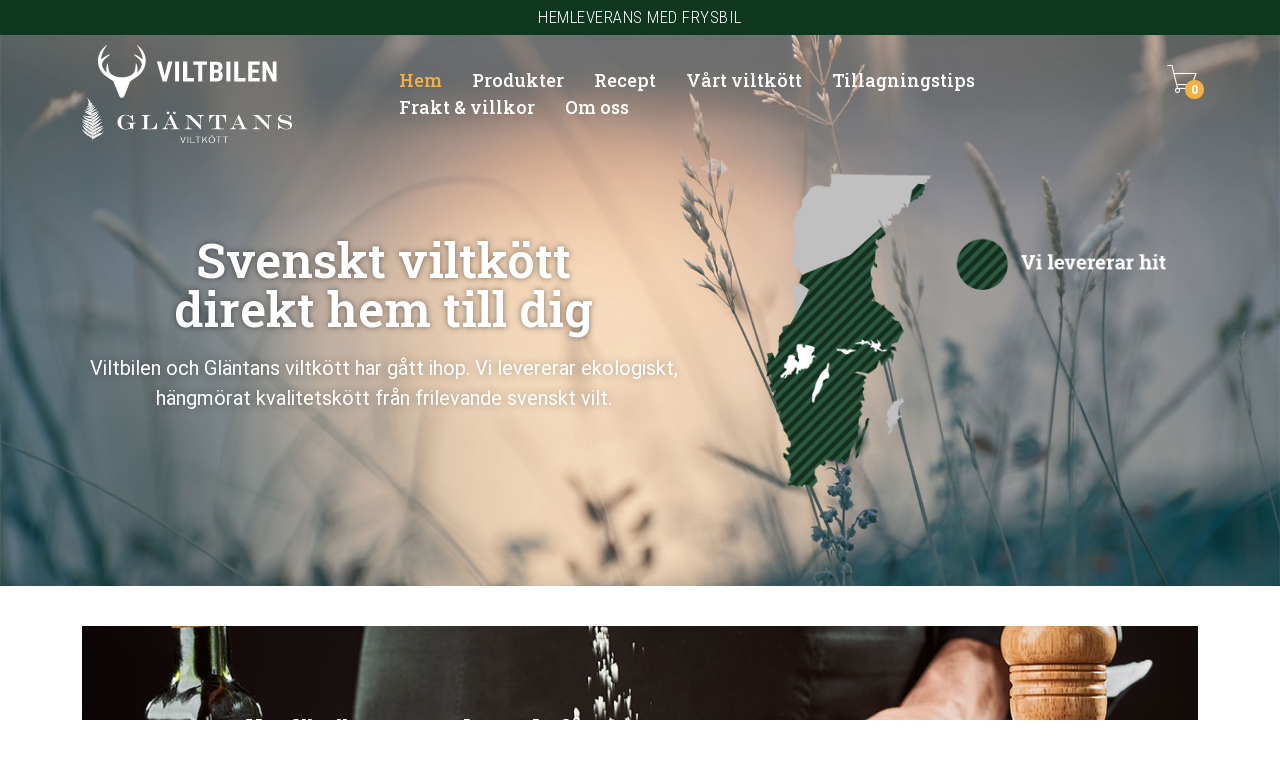

--- FILE ---
content_type: text/html; charset=UTF-8
request_url: https://viltbilen.se/
body_size: 27671
content:
<!DOCTYPE html>
<html>
<head>
	<!-- Start cookieyes banner -->
<script id="cookieyes" type="text/javascript" src="https://cdn-cookieyes.com/client_data/48d062388545ce5b914bdea6/script.js"></script>
<!-- End cookieyes banner -->
<!-- Google Tag Manager -->
<script>(function(w,d,s,l,i){w[l]=w[l]||[];w[l].push({'gtm.start':
new Date().getTime(),event:'gtm.js'});var f=d.getElementsByTagName(s)[0],
j=d.createElement(s),dl=l!='dataLayer'?'&l='+l:'';j.async=true;j.src=
'https://www.googletagmanager.com/gtm.js?id='+i+dl;f.parentNode.insertBefore(j,f);
})(window,document,'script','dataLayer','GTM-TDCTW45N');</script>
<!-- End Google Tag Manager -->
<meta charset="UTF-8">
<meta name="viewport" content="width=device-width, initial-scale=1.0">
<title>Svenskt viltkött direkt hem till dig - Viltbilen</title>
<meta property="og:url" content="https://viltbilen.se/" />
<meta property="og:title" content="Svenskt viltkött direkt hem till dig - Viltbilen" />

  <meta name='robots' content='index, follow, max-image-preview:large, max-snippet:-1, max-video-preview:-1' />

	<!-- This site is optimized with the Yoast SEO plugin v25.8 - https://yoast.com/wordpress/plugins/seo/ -->
	<meta name="description" content="Vi levererar hängmörat, ekologiskt och klimatvänligt viltkött från frilevande hjort. Garanterad fryskedja med egen frysbil." />
	<link rel="canonical" href="https://viltbilen.se/" />
	<meta property="og:locale" content="sv_SE" />
	<meta property="og:type" content="website" />
	<meta property="og:title" content="Svenskt viltkött direkt hem till dig - Viltbilen" />
	<meta property="og:description" content="Vi levererar hängmörat, ekologiskt och klimatvänligt viltkött från frilevande hjort. Garanterad fryskedja med egen frysbil." />
	<meta property="og:url" content="https://viltbilen.se/" />
	<meta property="og:site_name" content="Viltbilen &amp; Gläntan AB" />
	<meta property="article:publisher" content="https://www.facebook.com/viltbilen/" />
	<meta property="article:modified_time" content="2026-01-11T17:12:44+00:00" />
	<meta property="og:image" content="https://viltbilen.se/wp-content/uploads/2023/11/tillagning.jpg" />
	<meta property="og:image:width" content="1200" />
	<meta property="og:image:height" content="801" />
	<meta property="og:image:type" content="image/jpeg" />
	<meta name="twitter:card" content="summary_large_image" />
	<script type="application/ld+json" class="yoast-schema-graph">{"@context":"https://schema.org","@graph":[{"@type":"WebPage","@id":"https://viltbilen.se/","url":"https://viltbilen.se/","name":"Svenskt viltkött direkt hem till dig - Viltbilen","isPartOf":{"@id":"https://viltbilen.se/#website"},"about":{"@id":"https://viltbilen.se/#organization"},"primaryImageOfPage":{"@id":"https://viltbilen.se/#primaryimage"},"image":{"@id":"https://viltbilen.se/#primaryimage"},"thumbnailUrl":"https://viltbilen.se/wp-content/uploads/2025/08/map-delivery-5.png","datePublished":"2024-10-28T09:12:03+00:00","dateModified":"2026-01-11T17:12:44+00:00","description":"Vi levererar hängmörat, ekologiskt och klimatvänligt viltkött från frilevande hjort. Garanterad fryskedja med egen frysbil.","breadcrumb":{"@id":"https://viltbilen.se/#breadcrumb"},"inLanguage":"sv-SE","potentialAction":[{"@type":"ReadAction","target":["https://viltbilen.se/"]}]},{"@type":"ImageObject","inLanguage":"sv-SE","@id":"https://viltbilen.se/#primaryimage","url":"https://viltbilen.se/wp-content/uploads/2025/08/map-delivery-5.png","contentUrl":"https://viltbilen.se/wp-content/uploads/2025/08/map-delivery-5.png","width":982,"height":764},{"@type":"BreadcrumbList","@id":"https://viltbilen.se/#breadcrumb","itemListElement":[{"@type":"ListItem","position":1,"name":"Home"}]},{"@type":"WebSite","@id":"https://viltbilen.se/#website","url":"https://viltbilen.se/","name":"Viltbilen &amp; Gläntan AB","description":"","publisher":{"@id":"https://viltbilen.se/#organization"},"potentialAction":[{"@type":"SearchAction","target":{"@type":"EntryPoint","urlTemplate":"https://viltbilen.se/?s={search_term_string}"},"query-input":{"@type":"PropertyValueSpecification","valueRequired":true,"valueName":"search_term_string"}}],"inLanguage":"sv-SE"},{"@type":"Organization","@id":"https://viltbilen.se/#organization","name":"Viltbilen &amp; Gläntan AB","url":"https://viltbilen.se/","logo":{"@type":"ImageObject","inLanguage":"sv-SE","@id":"https://viltbilen.se/#/schema/logo/image/","url":"https://viltbilen.se/wp-content/uploads/2023/11/viltbilen-logo.png","contentUrl":"https://viltbilen.se/wp-content/uploads/2023/11/viltbilen-logo.png","width":800,"height":234,"caption":"Viltbilen &amp; Gläntan AB"},"image":{"@id":"https://viltbilen.se/#/schema/logo/image/"},"sameAs":["https://www.facebook.com/viltbilen/","https://www.instagram.com/viltbilen/"]}]}</script>
	<!-- / Yoast SEO plugin. -->


<link rel="alternate" title="oEmbed (JSON)" type="application/json+oembed" href="https://viltbilen.se/wp-json/oembed/1.0/embed?url=https%3A%2F%2Fviltbilen.se%2F" />
<link rel="alternate" title="oEmbed (XML)" type="text/xml+oembed" href="https://viltbilen.se/wp-json/oembed/1.0/embed?url=https%3A%2F%2Fviltbilen.se%2F&#038;format=xml" />
<style id='wp-img-auto-sizes-contain-inline-css' type='text/css'>
img:is([sizes=auto i],[sizes^="auto," i]){contain-intrinsic-size:3000px 1500px}
/*# sourceURL=wp-img-auto-sizes-contain-inline-css */
</style>
<style id='wp-emoji-styles-inline-css' type='text/css'>

	img.wp-smiley, img.emoji {
		display: inline !important;
		border: none !important;
		box-shadow: none !important;
		height: 1em !important;
		width: 1em !important;
		margin: 0 0.07em !important;
		vertical-align: -0.1em !important;
		background: none !important;
		padding: 0 !important;
	}
/*# sourceURL=wp-emoji-styles-inline-css */
</style>
<style id='classic-theme-styles-inline-css' type='text/css'>
/*! This file is auto-generated */
.wp-block-button__link{color:#fff;background-color:#32373c;border-radius:9999px;box-shadow:none;text-decoration:none;padding:calc(.667em + 2px) calc(1.333em + 2px);font-size:1.125em}.wp-block-file__button{background:#32373c;color:#fff;text-decoration:none}
/*# sourceURL=/wp-includes/css/classic-themes.min.css */
</style>
<link rel='stylesheet' id='cr-frontend-css-css' href='https://viltbilen.se/wp-content/plugins/customer-reviews-woocommerce/css/frontend.css?ver=5.94.0' type='text/css' media='all' />
<link rel='stylesheet' id='cr-badges-css-css' href='https://viltbilen.se/wp-content/plugins/customer-reviews-woocommerce/css/badges.css?ver=5.94.0' type='text/css' media='all' />
<style id='global-styles-inline-css' type='text/css'>
:root{--wp--preset--aspect-ratio--square: 1;--wp--preset--aspect-ratio--4-3: 4/3;--wp--preset--aspect-ratio--3-4: 3/4;--wp--preset--aspect-ratio--3-2: 3/2;--wp--preset--aspect-ratio--2-3: 2/3;--wp--preset--aspect-ratio--16-9: 16/9;--wp--preset--aspect-ratio--9-16: 9/16;--wp--preset--color--black: #000000;--wp--preset--color--cyan-bluish-gray: #abb8c3;--wp--preset--color--white: #ffffff;--wp--preset--color--pale-pink: #f78da7;--wp--preset--color--vivid-red: #cf2e2e;--wp--preset--color--luminous-vivid-orange: #ff6900;--wp--preset--color--luminous-vivid-amber: #fcb900;--wp--preset--color--light-green-cyan: #7bdcb5;--wp--preset--color--vivid-green-cyan: #00d084;--wp--preset--color--pale-cyan-blue: #8ed1fc;--wp--preset--color--vivid-cyan-blue: #0693e3;--wp--preset--color--vivid-purple: #9b51e0;--wp--preset--gradient--vivid-cyan-blue-to-vivid-purple: linear-gradient(135deg,rgb(6,147,227) 0%,rgb(155,81,224) 100%);--wp--preset--gradient--light-green-cyan-to-vivid-green-cyan: linear-gradient(135deg,rgb(122,220,180) 0%,rgb(0,208,130) 100%);--wp--preset--gradient--luminous-vivid-amber-to-luminous-vivid-orange: linear-gradient(135deg,rgb(252,185,0) 0%,rgb(255,105,0) 100%);--wp--preset--gradient--luminous-vivid-orange-to-vivid-red: linear-gradient(135deg,rgb(255,105,0) 0%,rgb(207,46,46) 100%);--wp--preset--gradient--very-light-gray-to-cyan-bluish-gray: linear-gradient(135deg,rgb(238,238,238) 0%,rgb(169,184,195) 100%);--wp--preset--gradient--cool-to-warm-spectrum: linear-gradient(135deg,rgb(74,234,220) 0%,rgb(151,120,209) 20%,rgb(207,42,186) 40%,rgb(238,44,130) 60%,rgb(251,105,98) 80%,rgb(254,248,76) 100%);--wp--preset--gradient--blush-light-purple: linear-gradient(135deg,rgb(255,206,236) 0%,rgb(152,150,240) 100%);--wp--preset--gradient--blush-bordeaux: linear-gradient(135deg,rgb(254,205,165) 0%,rgb(254,45,45) 50%,rgb(107,0,62) 100%);--wp--preset--gradient--luminous-dusk: linear-gradient(135deg,rgb(255,203,112) 0%,rgb(199,81,192) 50%,rgb(65,88,208) 100%);--wp--preset--gradient--pale-ocean: linear-gradient(135deg,rgb(255,245,203) 0%,rgb(182,227,212) 50%,rgb(51,167,181) 100%);--wp--preset--gradient--electric-grass: linear-gradient(135deg,rgb(202,248,128) 0%,rgb(113,206,126) 100%);--wp--preset--gradient--midnight: linear-gradient(135deg,rgb(2,3,129) 0%,rgb(40,116,252) 100%);--wp--preset--font-size--small: 13px;--wp--preset--font-size--medium: 20px;--wp--preset--font-size--large: 36px;--wp--preset--font-size--x-large: 42px;--wp--preset--spacing--20: 0.44rem;--wp--preset--spacing--30: 0.67rem;--wp--preset--spacing--40: 1rem;--wp--preset--spacing--50: 1.5rem;--wp--preset--spacing--60: 2.25rem;--wp--preset--spacing--70: 3.38rem;--wp--preset--spacing--80: 5.06rem;--wp--preset--shadow--natural: 6px 6px 9px rgba(0, 0, 0, 0.2);--wp--preset--shadow--deep: 12px 12px 50px rgba(0, 0, 0, 0.4);--wp--preset--shadow--sharp: 6px 6px 0px rgba(0, 0, 0, 0.2);--wp--preset--shadow--outlined: 6px 6px 0px -3px rgb(255, 255, 255), 6px 6px rgb(0, 0, 0);--wp--preset--shadow--crisp: 6px 6px 0px rgb(0, 0, 0);}:where(.is-layout-flex){gap: 0.5em;}:where(.is-layout-grid){gap: 0.5em;}body .is-layout-flex{display: flex;}.is-layout-flex{flex-wrap: wrap;align-items: center;}.is-layout-flex > :is(*, div){margin: 0;}body .is-layout-grid{display: grid;}.is-layout-grid > :is(*, div){margin: 0;}:where(.wp-block-columns.is-layout-flex){gap: 2em;}:where(.wp-block-columns.is-layout-grid){gap: 2em;}:where(.wp-block-post-template.is-layout-flex){gap: 1.25em;}:where(.wp-block-post-template.is-layout-grid){gap: 1.25em;}.has-black-color{color: var(--wp--preset--color--black) !important;}.has-cyan-bluish-gray-color{color: var(--wp--preset--color--cyan-bluish-gray) !important;}.has-white-color{color: var(--wp--preset--color--white) !important;}.has-pale-pink-color{color: var(--wp--preset--color--pale-pink) !important;}.has-vivid-red-color{color: var(--wp--preset--color--vivid-red) !important;}.has-luminous-vivid-orange-color{color: var(--wp--preset--color--luminous-vivid-orange) !important;}.has-luminous-vivid-amber-color{color: var(--wp--preset--color--luminous-vivid-amber) !important;}.has-light-green-cyan-color{color: var(--wp--preset--color--light-green-cyan) !important;}.has-vivid-green-cyan-color{color: var(--wp--preset--color--vivid-green-cyan) !important;}.has-pale-cyan-blue-color{color: var(--wp--preset--color--pale-cyan-blue) !important;}.has-vivid-cyan-blue-color{color: var(--wp--preset--color--vivid-cyan-blue) !important;}.has-vivid-purple-color{color: var(--wp--preset--color--vivid-purple) !important;}.has-black-background-color{background-color: var(--wp--preset--color--black) !important;}.has-cyan-bluish-gray-background-color{background-color: var(--wp--preset--color--cyan-bluish-gray) !important;}.has-white-background-color{background-color: var(--wp--preset--color--white) !important;}.has-pale-pink-background-color{background-color: var(--wp--preset--color--pale-pink) !important;}.has-vivid-red-background-color{background-color: var(--wp--preset--color--vivid-red) !important;}.has-luminous-vivid-orange-background-color{background-color: var(--wp--preset--color--luminous-vivid-orange) !important;}.has-luminous-vivid-amber-background-color{background-color: var(--wp--preset--color--luminous-vivid-amber) !important;}.has-light-green-cyan-background-color{background-color: var(--wp--preset--color--light-green-cyan) !important;}.has-vivid-green-cyan-background-color{background-color: var(--wp--preset--color--vivid-green-cyan) !important;}.has-pale-cyan-blue-background-color{background-color: var(--wp--preset--color--pale-cyan-blue) !important;}.has-vivid-cyan-blue-background-color{background-color: var(--wp--preset--color--vivid-cyan-blue) !important;}.has-vivid-purple-background-color{background-color: var(--wp--preset--color--vivid-purple) !important;}.has-black-border-color{border-color: var(--wp--preset--color--black) !important;}.has-cyan-bluish-gray-border-color{border-color: var(--wp--preset--color--cyan-bluish-gray) !important;}.has-white-border-color{border-color: var(--wp--preset--color--white) !important;}.has-pale-pink-border-color{border-color: var(--wp--preset--color--pale-pink) !important;}.has-vivid-red-border-color{border-color: var(--wp--preset--color--vivid-red) !important;}.has-luminous-vivid-orange-border-color{border-color: var(--wp--preset--color--luminous-vivid-orange) !important;}.has-luminous-vivid-amber-border-color{border-color: var(--wp--preset--color--luminous-vivid-amber) !important;}.has-light-green-cyan-border-color{border-color: var(--wp--preset--color--light-green-cyan) !important;}.has-vivid-green-cyan-border-color{border-color: var(--wp--preset--color--vivid-green-cyan) !important;}.has-pale-cyan-blue-border-color{border-color: var(--wp--preset--color--pale-cyan-blue) !important;}.has-vivid-cyan-blue-border-color{border-color: var(--wp--preset--color--vivid-cyan-blue) !important;}.has-vivid-purple-border-color{border-color: var(--wp--preset--color--vivid-purple) !important;}.has-vivid-cyan-blue-to-vivid-purple-gradient-background{background: var(--wp--preset--gradient--vivid-cyan-blue-to-vivid-purple) !important;}.has-light-green-cyan-to-vivid-green-cyan-gradient-background{background: var(--wp--preset--gradient--light-green-cyan-to-vivid-green-cyan) !important;}.has-luminous-vivid-amber-to-luminous-vivid-orange-gradient-background{background: var(--wp--preset--gradient--luminous-vivid-amber-to-luminous-vivid-orange) !important;}.has-luminous-vivid-orange-to-vivid-red-gradient-background{background: var(--wp--preset--gradient--luminous-vivid-orange-to-vivid-red) !important;}.has-very-light-gray-to-cyan-bluish-gray-gradient-background{background: var(--wp--preset--gradient--very-light-gray-to-cyan-bluish-gray) !important;}.has-cool-to-warm-spectrum-gradient-background{background: var(--wp--preset--gradient--cool-to-warm-spectrum) !important;}.has-blush-light-purple-gradient-background{background: var(--wp--preset--gradient--blush-light-purple) !important;}.has-blush-bordeaux-gradient-background{background: var(--wp--preset--gradient--blush-bordeaux) !important;}.has-luminous-dusk-gradient-background{background: var(--wp--preset--gradient--luminous-dusk) !important;}.has-pale-ocean-gradient-background{background: var(--wp--preset--gradient--pale-ocean) !important;}.has-electric-grass-gradient-background{background: var(--wp--preset--gradient--electric-grass) !important;}.has-midnight-gradient-background{background: var(--wp--preset--gradient--midnight) !important;}.has-small-font-size{font-size: var(--wp--preset--font-size--small) !important;}.has-medium-font-size{font-size: var(--wp--preset--font-size--medium) !important;}.has-large-font-size{font-size: var(--wp--preset--font-size--large) !important;}.has-x-large-font-size{font-size: var(--wp--preset--font-size--x-large) !important;}
:where(.wp-block-post-template.is-layout-flex){gap: 1.25em;}:where(.wp-block-post-template.is-layout-grid){gap: 1.25em;}
:where(.wp-block-term-template.is-layout-flex){gap: 1.25em;}:where(.wp-block-term-template.is-layout-grid){gap: 1.25em;}
:where(.wp-block-columns.is-layout-flex){gap: 2em;}:where(.wp-block-columns.is-layout-grid){gap: 2em;}
:root :where(.wp-block-pullquote){font-size: 1.5em;line-height: 1.6;}
/*# sourceURL=global-styles-inline-css */
</style>
<link rel='stylesheet' id='woocommerce-layout-css' href='https://viltbilen.se/wp-content/plugins/woocommerce/assets/css/woocommerce-layout.css?ver=10.3.7' type='text/css' media='all' />
<link rel='stylesheet' id='woocommerce-smallscreen-css' href='https://viltbilen.se/wp-content/plugins/woocommerce/assets/css/woocommerce-smallscreen.css?ver=10.3.7' type='text/css' media='only screen and (max-width: 768px)' />
<link rel='stylesheet' id='woocommerce-general-css' href='https://viltbilen.se/wp-content/plugins/woocommerce/assets/css/woocommerce.css?ver=10.3.7' type='text/css' media='all' />
<style id='woocommerce-inline-inline-css' type='text/css'>
.woocommerce form .form-row .required { visibility: visible; }
/*# sourceURL=woocommerce-inline-inline-css */
</style>
<link rel='stylesheet' id='brands-styles-css' href='https://viltbilen.se/wp-content/plugins/woocommerce/assets/css/brands.css?ver=10.3.7' type='text/css' media='all' />
<link rel='stylesheet' id='theme-style-css' href='https://viltbilen.se/wp-content/themes/everywhere/style.css?v=1768952341' type='text/css' media='all' />
<link rel='stylesheet' id='dashicons-css' href='https://viltbilen.se/wp-includes/css/dashicons.min.css?ver=6.9' type='text/css' media='all' />
<link rel='stylesheet' id='wp-jquery-ui-dialog-css' href='https://viltbilen.se/wp-includes/css/jquery-ui-dialog.min.css?ver=6.9' type='text/css' media='all' />
<link rel='stylesheet' id='pmw-public-elementor-fix-css' href='https://viltbilen.se/wp-content/plugins/woocommerce-google-adwords-conversion-tracking-tag/css/public/elementor-fix.css?ver=1.51.0' type='text/css' media='all' />
<link rel='stylesheet' id='photoswipe-css' href='https://viltbilen.se/wp-content/plugins/woocommerce/assets/css/photoswipe/photoswipe.min.css?ver=10.3.7' type='text/css' media='all' />
<link rel='stylesheet' id='photoswipe-default-skin-css' href='https://viltbilen.se/wp-content/plugins/woocommerce/assets/css/photoswipe/default-skin/default-skin.min.css?ver=10.3.7' type='text/css' media='all' />
<link rel='stylesheet' id='elementor-frontend-css' href='https://viltbilen.se/wp-content/uploads/elementor/css/custom-frontend.min.css?ver=1767279174' type='text/css' media='all' />
<link rel='stylesheet' id='elementor-post-7-css' href='https://viltbilen.se/wp-content/uploads/elementor/css/post-7.css?ver=1767279226' type='text/css' media='all' />
<link rel='stylesheet' id='widget-heading-css' href='https://viltbilen.se/wp-content/plugins/elementor/assets/css/widget-heading.min.css?ver=3.33.4' type='text/css' media='all' />
<link rel='stylesheet' id='widget-image-css' href='https://viltbilen.se/wp-content/plugins/elementor/assets/css/widget-image.min.css?ver=3.33.4' type='text/css' media='all' />
<link rel='stylesheet' id='e-motion-fx-css' href='https://viltbilen.se/wp-content/plugins/elementor-pro/assets/css/modules/motion-fx.min.css?ver=3.33.2' type='text/css' media='all' />
<link rel='stylesheet' id='widget-icon-box-css' href='https://viltbilen.se/wp-content/uploads/elementor/css/custom-widget-icon-box.min.css?ver=1767279174' type='text/css' media='all' />
<link rel='stylesheet' id='widget-image-box-css' href='https://viltbilen.se/wp-content/uploads/elementor/css/custom-widget-image-box.min.css?ver=1767279174' type='text/css' media='all' />
<link rel='stylesheet' id='elementor-post-3651-css' href='https://viltbilen.se/wp-content/uploads/elementor/css/post-3651.css?ver=1767279434' type='text/css' media='all' />
<link rel='stylesheet' id='elementor-gf-robotoslab-css' href='https://fonts.googleapis.com/css?family=Roboto+Slab:100,100italic,200,200italic,300,300italic,400,400italic,500,500italic,600,600italic,700,700italic,800,800italic,900,900italic&#038;display=swap' type='text/css' media='all' />
<link rel='stylesheet' id='elementor-gf-robotocondensed-css' href='https://fonts.googleapis.com/css?family=Roboto+Condensed:100,100italic,200,200italic,300,300italic,400,400italic,500,500italic,600,600italic,700,700italic,800,800italic,900,900italic&#038;display=swap' type='text/css' media='all' />
<link rel='stylesheet' id='elementor-gf-roboto-css' href='https://fonts.googleapis.com/css?family=Roboto:100,100italic,200,200italic,300,300italic,400,400italic,500,500italic,600,600italic,700,700italic,800,800italic,900,900italic&#038;display=swap' type='text/css' media='all' />
<script type="text/javascript" src="https://viltbilen.se/wp-includes/js/jquery/jquery.min.js?ver=3.7.1" id="jquery-core-js"></script>
<script type="text/javascript" src="https://viltbilen.se/wp-includes/js/jquery/jquery-migrate.min.js?ver=3.4.1" id="jquery-migrate-js"></script>
<script type="text/javascript" src="https://viltbilen.se/wp-content/plugins/woocommerce/assets/js/jquery-blockui/jquery.blockUI.min.js?ver=2.7.0-wc.10.3.7" id="wc-jquery-blockui-js" defer="defer" data-wp-strategy="defer"></script>
<script type="text/javascript" id="wc-add-to-cart-js-extra">
/* <![CDATA[ */
var wc_add_to_cart_params = {"ajax_url":"/wp-admin/admin-ajax.php","wc_ajax_url":"/?wc-ajax=%%endpoint%%","i18n_view_cart":"Visa varukorg","cart_url":"https://viltbilen.se/varukorg/","is_cart":"","cart_redirect_after_add":"yes"};
//# sourceURL=wc-add-to-cart-js-extra
/* ]]> */
</script>
<script type="text/javascript" src="https://viltbilen.se/wp-content/plugins/woocommerce/assets/js/frontend/add-to-cart.min.js?ver=10.3.7" id="wc-add-to-cart-js" defer="defer" data-wp-strategy="defer"></script>
<script type="text/javascript" src="https://viltbilen.se/wp-content/plugins/woocommerce/assets/js/js-cookie/js.cookie.min.js?ver=2.1.4-wc.10.3.7" id="wc-js-cookie-js" defer="defer" data-wp-strategy="defer"></script>
<script type="text/javascript" id="woocommerce-js-extra">
/* <![CDATA[ */
var woocommerce_params = {"ajax_url":"/wp-admin/admin-ajax.php","wc_ajax_url":"/?wc-ajax=%%endpoint%%","i18n_password_show":"Visa l\u00f6senord","i18n_password_hide":"D\u00f6lj l\u00f6senord"};
//# sourceURL=woocommerce-js-extra
/* ]]> */
</script>
<script type="text/javascript" src="https://viltbilen.se/wp-content/plugins/woocommerce/assets/js/frontend/woocommerce.min.js?ver=10.3.7" id="woocommerce-js" defer="defer" data-wp-strategy="defer"></script>
<script type="text/javascript" src="https://viltbilen.se/wp-includes/js/jquery/ui/core.min.js?ver=1.13.3" id="jquery-ui-core-js"></script>
<script type="text/javascript" src="https://viltbilen.se/wp-includes/js/jquery/ui/menu.min.js?ver=1.13.3" id="jquery-ui-menu-js"></script>
<script type="text/javascript" src="https://viltbilen.se/wp-includes/js/dist/dom-ready.min.js?ver=f77871ff7694fffea381" id="wp-dom-ready-js"></script>
<script type="text/javascript" src="https://viltbilen.se/wp-includes/js/dist/hooks.min.js?ver=dd5603f07f9220ed27f1" id="wp-hooks-js"></script>
<script type="text/javascript" src="https://viltbilen.se/wp-includes/js/dist/i18n.min.js?ver=c26c3dc7bed366793375" id="wp-i18n-js"></script>
<script type="text/javascript" id="wp-i18n-js-after">
/* <![CDATA[ */
wp.i18n.setLocaleData( { 'text direction\u0004ltr': [ 'ltr' ] } );
//# sourceURL=wp-i18n-js-after
/* ]]> */
</script>
<script type="text/javascript" id="wp-a11y-js-translations">
/* <![CDATA[ */
( function( domain, translations ) {
	var localeData = translations.locale_data[ domain ] || translations.locale_data.messages;
	localeData[""].domain = domain;
	wp.i18n.setLocaleData( localeData, domain );
} )( "default", {"translation-revision-date":"2025-11-19 17:24:10+0000","generator":"GlotPress\/4.0.3","domain":"messages","locale_data":{"messages":{"":{"domain":"messages","plural-forms":"nplurals=2; plural=n != 1;","lang":"sv_SE"},"Notifications":["Aviseringar"]}},"comment":{"reference":"wp-includes\/js\/dist\/a11y.js"}} );
//# sourceURL=wp-a11y-js-translations
/* ]]> */
</script>
<script type="text/javascript" src="https://viltbilen.se/wp-includes/js/dist/a11y.min.js?ver=cb460b4676c94bd228ed" id="wp-a11y-js"></script>
<script type="text/javascript" src="https://viltbilen.se/wp-includes/js/jquery/ui/autocomplete.min.js?ver=1.13.3" id="jquery-ui-autocomplete-js"></script>
<script type="text/javascript" src="https://viltbilen.se/wp-includes/js/jquery/ui/mouse.min.js?ver=1.13.3" id="jquery-ui-mouse-js"></script>
<script type="text/javascript" src="https://viltbilen.se/wp-includes/js/jquery/ui/resizable.min.js?ver=1.13.3" id="jquery-ui-resizable-js"></script>
<script type="text/javascript" src="https://viltbilen.se/wp-includes/js/jquery/ui/draggable.min.js?ver=1.13.3" id="jquery-ui-draggable-js"></script>
<script type="text/javascript" src="https://viltbilen.se/wp-includes/js/jquery/ui/controlgroup.min.js?ver=1.13.3" id="jquery-ui-controlgroup-js"></script>
<script type="text/javascript" src="https://viltbilen.se/wp-includes/js/jquery/ui/checkboxradio.min.js?ver=1.13.3" id="jquery-ui-checkboxradio-js"></script>
<script type="text/javascript" src="https://viltbilen.se/wp-includes/js/jquery/ui/button.min.js?ver=1.13.3" id="jquery-ui-button-js"></script>
<script type="text/javascript" src="https://viltbilen.se/wp-includes/js/jquery/ui/dialog.min.js?ver=1.13.3" id="jquery-ui-dialog-js"></script>
<script type="text/javascript" id="global-js-js-extra">
/* <![CDATA[ */
var iwtAjax = {"ajaxurl":"https://viltbilen.se/wp-admin/admin-ajax.php","themerurl":"https://viltbilen.se/wp-content/themes/everywhere"};
//# sourceURL=global-js-js-extra
/* ]]> */
</script>
<script type="text/javascript" src="https://viltbilen.se/wp-content/themes/everywhere/assets/js/global.js?v=1768952341" id="global-js-js"></script>
<script type="text/javascript" id="wpm-js-extra">
/* <![CDATA[ */
var wpm = {"ajax_url":"https://viltbilen.se/wp-admin/admin-ajax.php","root":"https://viltbilen.se/wp-json/","nonce_wp_rest":"5ee999a238","nonce_ajax":"e9113c6748"};
//# sourceURL=wpm-js-extra
/* ]]> */
</script>
<script type="text/javascript" src="https://viltbilen.se/wp-content/plugins/woocommerce-google-adwords-conversion-tracking-tag/js/public/free/wpm-public.p1.min.js?ver=1.51.0" id="wpm-js"></script>
<script type="text/javascript" src="https://viltbilen.se/wp-content/plugins/woocommerce/assets/js/photoswipe/photoswipe.min.js?ver=4.1.1-wc.10.3.7" id="wc-photoswipe-js" defer="defer" data-wp-strategy="defer"></script>
<script type="text/javascript" src="https://viltbilen.se/wp-content/plugins/woocommerce/assets/js/photoswipe/photoswipe-ui-default.min.js?ver=4.1.1-wc.10.3.7" id="wc-photoswipe-ui-default-js" defer="defer" data-wp-strategy="defer"></script>
<link rel="https://api.w.org/" href="https://viltbilen.se/wp-json/" /><link rel="alternate" title="JSON" type="application/json" href="https://viltbilen.se/wp-json/wp/v2/pages/3651" /><link rel="EditURI" type="application/rsd+xml" title="RSD" href="https://viltbilen.se/xmlrpc.php?rsd" />
<meta name="generator" content="WordPress 6.9" />
<meta name="generator" content="WooCommerce 10.3.7" />
<link rel='shortlink' href='https://viltbilen.se/' />
<!-- Google site verification - Google for WooCommerce -->
<meta name="google-site-verification" content="oqQiLlmQ4tX_jbVL69spNq_pHA-8WhAY7iUQmJu0PyQ" />
	<noscript><style>.woocommerce-product-gallery{ opacity: 1 !important; }</style></noscript>
	<meta name="generator" content="Elementor 3.33.4; features: e_font_icon_svg, additional_custom_breakpoints; settings: css_print_method-external, google_font-enabled, font_display-swap">

<!-- START Pixel Manager for WooCommerce -->

		<script>

			window.wpmDataLayer = window.wpmDataLayer || {};
			window.wpmDataLayer = Object.assign(window.wpmDataLayer, {"cart":{},"cart_item_keys":{},"version":{"number":"1.51.0","pro":false,"eligible_for_updates":false,"distro":"fms","beta":false,"show":true},"pixels":{"google":{"linker":{"settings":null},"user_id":false,"ads":{"conversion_ids":{"AW-11429956922":"s4DrCLmn3PsYELqancoq"},"dynamic_remarketing":{"status":true,"id_type":"post_id","send_events_with_parent_ids":true},"google_business_vertical":"retail","phone_conversion_number":"","phone_conversion_label":""},"analytics":{"ga4":{"measurement_id":"G-RWMESW1BNM","parameters":{},"mp_active":false,"debug_mode":false,"page_load_time_tracking":false},"id_type":"post_id"},"tag_id":"AW-11429956922","tag_id_suppressed":[],"tag_gateway":{"measurement_path":""},"tcf_support":false,"consent_mode":{"is_active":true,"wait_for_update":500,"ads_data_redaction":false,"url_passthrough":true}},"facebook":{"pixel_id":"1871136373818416","dynamic_remarketing":{"id_type":"post_id"},"capi":false,"advanced_matching":false,"exclusion_patterns":[],"fbevents_js_url":"https://connect.facebook.net/en_US/fbevents.js"}},"shop":{"list_name":"Front Page","list_id":"front_page","page_type":"front_page","currency":"SEK","selectors":{"addToCart":[],"beginCheckout":[]},"order_duplication_prevention":true,"view_item_list_trigger":{"test_mode":false,"background_color":"green","opacity":0.5,"repeat":true,"timeout":1000,"threshold":0.8},"variations_output":true,"session_active":false},"page":{"id":3651,"title":"Startsida","type":"page","categories":[],"parent":{"id":0,"title":"Startsida","type":"page","categories":[]}},"general":{"user_logged_in":false,"scroll_tracking_thresholds":[],"page_id":3651,"exclude_domains":[],"server_2_server":{"active":false,"user_agent_exclude_patterns":[],"ip_exclude_list":[],"pageview_event_s2s":{"is_active":false,"pixels":["facebook"]}},"consent_management":{"explicit_consent":false},"lazy_load_pmw":false}});

		</script>

		
<!-- END Pixel Manager for WooCommerce -->
			<style>
				.e-con.e-parent:nth-of-type(n+4):not(.e-lazyloaded):not(.e-no-lazyload),
				.e-con.e-parent:nth-of-type(n+4):not(.e-lazyloaded):not(.e-no-lazyload) * {
					background-image: none !important;
				}
				@media screen and (max-height: 1024px) {
					.e-con.e-parent:nth-of-type(n+3):not(.e-lazyloaded):not(.e-no-lazyload),
					.e-con.e-parent:nth-of-type(n+3):not(.e-lazyloaded):not(.e-no-lazyload) * {
						background-image: none !important;
					}
				}
				@media screen and (max-height: 640px) {
					.e-con.e-parent:nth-of-type(n+2):not(.e-lazyloaded):not(.e-no-lazyload),
					.e-con.e-parent:nth-of-type(n+2):not(.e-lazyloaded):not(.e-no-lazyload) * {
						background-image: none !important;
					}
				}
			</style>
			<link rel="icon" href="https://viltbilen.se/wp-content/uploads/2023/10/favicon-viltbilen-100x100.png" sizes="32x32" />
<link rel="icon" href="https://viltbilen.se/wp-content/uploads/2023/10/favicon-viltbilen-300x300.png" sizes="192x192" />
<link rel="apple-touch-icon" href="https://viltbilen.se/wp-content/uploads/2023/10/favicon-viltbilen-300x300.png" />
<meta name="msapplication-TileImage" content="https://viltbilen.se/wp-content/uploads/2023/10/favicon-viltbilen-300x300.png" />
		<style type="text/css" id="wp-custom-css">
			/*.payment_method_cod {
	display: none;
}*/

.single.single-product .summary .product-usps .product-column {
	width: 100%;
}

.single.single-product .summary .product-usps .product-column p {
	font-weight: normal;
}

.pulse {
    animation: pulseAnimation 0.5s infinite;
}

@keyframes pulseAnimation {
      0% {
          transform: scale(0.95);
          box-shadow: 0 0 0 0 rgba(0, 0, 0, 0.7);
      }
      50% {
          transform: scale(1);
          box-shadow: 0 0 0 5px rgba(255, 255, 255, 255);
      }
      100% {
          transform: scale(0.95);
          box-shadow: 0 0 0 0 rgba(255, 255, 255, 255);
      }
  }

@keyframes pulse {
	0% {
		transform: scale(0.95);
		box-shadow: 0 0 0 0 rgba(0, 0, 0, 0.7);
	}

	50% {
		transform: scale(1);
		box-shadow: 0 0 0 5px rgba(255, 255, 255, 255);
	}

	100% {
		transform: scale(0.95);
		box-shadow: 0 0 0 0 rgba(255, 255, 255, 255);
	}
}

@media only screen and (max-width: 600px) {
	.single.single-product .summary form.cart .single_add_to_cart_button {
		width: 63%;
	}
	
	.pro-summery-section {
		text-align: center;
	}
}

table.temperatures {
	margin: 0 auto;
}

table.temperatures thead {
	padding: 0;
	font-weight: bold;
}

table.temperatures td {
	padding: 5px 20px;
}

#wfspb-top-bar {
	display: none!important;
}

.elementor-widget-text-editor a {
	font-weight: 400; 
}

.elementor-widget-text-editor a:hover {
 color: #0f371f;
	opacity: 0.7;
}

.iwt-footer-pay-wrap img {
	width: 60px;
}
/*
.iwt-sales-plogin .elementor-hidden-tablet, 
.iwt-sales-plogin .elementor-hidden-desktop {
	
} 

*/

.iwt-sales-plogin .elementor-hidden-mobile { 
	display: block!important;
} 

.iwt-sales-plogin .elementor-hidden-tablet,.iwt-sales-plogin  .elementor-hidden-desktop {
	display: none!important;
}

.iwt-sales-plogin .elementor-hidden-mobile .elementor-col-50 {
	width: 50%!important;
}

.iwt-sales-plogin .elementor-hidden-mobile .elementor-col-25 {
	width: 25%!important;
}

.show-for-sales {
	display: none!important;
}

body.iwt-sales-plogin .show-for-sales {
	display: block!important;
}


.hide-for-sales {
	display: block;
}

body.iwt-sales-plogin .show-for-sales {
	display: hide!important;
}

body.iwt-sales-plogin .hide-for-sales {
	display: none!important;
}
@media only screen and (max-width: 1000px) {
.iwt-sales-plogin .show-for-sales.salesprod .elementor-col-50 {
    width: 48% !important;
    float: left !important;
    margin: 0 3px -20px 3px;
}
}

.woocommerce-store-notice, p.demo_store {
	background-color: #111;
}
li.wc_payment_method.payment_method_redlight_swish-ecommerce {
display: inline-flex;
}

li.wc_payment_method.payment_method_redlight_swish-ecommerce img {
	width: 100px!important;
}

li.wc_payment_method.payment_method_redlight_swish-ecommerce label::after {
content: '- Rekommenderas.'!important;
font-size: 12px;
	margin: 5px;
}

input#payment_method_redlight_swish-ecommerce {
	margin-top: 7px!important;
	margin-right: 20px!important;
}

.gordon_delivery_windows {
	    border: 2px solid #ff7070;
    padding: 7px 10px;alignment-adjust
}

.hidegrill {
	display: none;
}


@media only screen and (max-width: 1000px) {
	.home-banner-section .iwt-pno-validate-wrap {
		position: relative;
		display: block;
		height: auto;
	width: 100%;
		border-radius: 6px;
	}
	
	.home-banner-section .elementor-column:has(.iwt-pno-validate-wrap){
			display: block;
		position: relative;
			width: 100%;
left: 0;
		right: 0;
	}

}
@media only screen and (min-width: 1000px) {
	.home-banner-section .iwt-pno-validate-wrap {
margin: 0 0 0 400px}
}

.smallgrill {
	display: none;
}

.only-bd {
	display: none;
}
.woocommerce-variation-description {
	background: #f9f9ed;
	padding: 20px;
	width:100%;
	margin: 45px 0 15px 0px;
}
.woocommerce-variation-description p {
    font-size: 15px;
    line-height: 25px;
    font-weight: normal;
    margin: 0 0 5px 0;
}
.woocommerce-variation-description h6 {
    line-height: 20px;
    color: #736c54;
    font-weight: bold;
}
.single.single-product .summary .product-usps {
	display:block;
}
.woocommerce div.product form.cart .variations select {
	border-color: #e8e7e5;
	background: transparent;
	height: 35px;
	color: #302300;
	min-width: 53%!important;
}
.woocommerce-variation-price {
	display:block!important;
}
.reset_variations {
	display:none!important;
}
.woocommerce-variation-price {    color: #0F371F;
	font-weight: bold;
	text-transform: uppercase;
}
.single.single-product .woocommerce-Price-amount.amount {
	font-size:22px;
}
.single.single-product .summary form.cart {
	margin-top:25px;
}
.single.single-product .short-desc-sec {
	  display: inline-block;
    width: 100%;
    color: #736c54;
    font-size: 16px;
    line-height: 20px;
}
.single.single-product .short-desc-sec p.Normal {
	margin-bottom:0px;
}
form.variations_form .woocommerce-variation-description {
        display: none;
}

.postid-3303 .product-usps {
	display: none!important;
}

.free-product-notice {
	    font-size: 13px;
    font-weight: bold;
	color: #22462F;
}

.page-id-2467 .menu-item-844 {
	display: none;
}

.woocommerce-cart tr.free-product-notice td {
    border: 1px solid green;
    text-align: center;
    background: #f3f3f3;
}

.woocommerce-checkout tr.free-product-notice td {
font-size: 15px;	
	text-align: left;
}

.woocommerce-checkout tr.free-product-notice td:before, .woocommerce-checkout tr.free-product-notice td:after {
	content: unset;
	margin: 0 5px;
}



.iwt-sales-plogin .product-3146 {
	display: block;
}



.janene-products-listing .product-url a{
	display: block;
text-align: center;
}

.janene-products-listing .product-dec-price {
	display: block!important;
	width: 100%;
}

.product-dec-price p.variation {
    float: left;
}

.product-dec-price p.price {
		float: right;
}

.janene-products-listing .product-details, .product-categories {
    padding: 20px 0!important;
}

.product-3303 .product-dec-price {
	display: none!important;
}


.janene-products-sales-listing .product-url a{
	display: block;
text-align: center;
}

.janene-products-sales-listing .product-dec-price {
	display: block!important;
	width: 100%;
}

.product-dec-price p.variation {
    float: left;
}

.product-dec-price p.price {
		float: right;
}

.janene-products-sales-listing .product-details, .product-categories {
    padding: 20px 0!important;
}

.product-3303 .product-dec-price {
	display: none!important;
}

   .janene-products-sales-listing .product-desc.product-simple {
                display: block !important;
            }
            .product-desc.product-simple .price {
                display: none;
            }



.janene-products-listing .products-listing .product-item .product-desc { 
	padding: 0px 20px;
}
.janene-products-listing .products-listing .product-item .product-desc:nth-last-child(2) {
	margin-bottom: 20px;
}
.janene-products-listing .products-listing .product-item { 
	display: flex;
	flex-direction: column;
}
.janene-products-listing .products-listing .product-item .product-image-wrapper { 
	display: flex;
	flex-direction: column;
}
.janene-products-listing .products-listing .product-item .product-details {
	display: flex;
	flex-direction: column;
	height: 100%;
	padding-bottom: 0px !important;
}
.janene-products-listing .products-listing .product-item .product-details .product-url {
	margin-top: auto;
}

html .janene-products-listing .products-listing .product-item .product-details .product-url a {
	font-size: 24px;
	padding-top: 12px;
	padding-bottom: 12px; 
}

.janene-products-sales-listing .product-title, .janene-products-listing .product-title {
	font-size: 30px!important;
}


.woocommerce div.product p.stock {
    display: none;

}

.single-product .price {
	color: #0F371F;
    font-weight: bold;
    text-transform: uppercase;
}

.product-type-variable .price {
	display: none;
}

.woocommerce-variation-price .price {
	display: block;
}

.topbar {
	font-size: 17px;
}
@media only screen and (min-width: 600px) {
.home .janene-products-listing .products-listing {
    display: flex;
    flex-wrap: wrap;
    gap: 50px 40px;
}
}

 body.iwt-sales-plogin.woocommerce-checkout {
    background: #F5B041;
}

.iwt-pno-validate {
	font-size: 16px;
}

.iwt-pno-validate a {
	color: #fff;
}



.iwt-sales-plogin .janene-products-listing .products-listing .product-item.product-1338 .product-details .product-url {
	margin-top: 0;
}

.pay-message {
	font-size: 13px; text-align: right; margin-right: 15px;
}

@media only screen and (max-width: 600px) {
	.pay-message {
	text-align: center;
	margin: 0 0 15px 0;
	}
}

.page-id-5003 header .main-navigation, .page-id-5003 header .controls {
	visibility: hidden;
}

.iwt-sales-plogin  label[for="billing_email"]:before {
    content: 'Kundens';
    margin-right: 5px;
}

.woocommerce-checkout select[name="iwt_del_date"]{
	border: 2px solid red;
}

.single.single-product .summary .product-usps .product-column p {
	display:block;
}
.woocommerce span.onsale {
     background: #ffad12;
    text-transform: uppercase;
    width: 65px;
    height: 65px;
    padding-top: 14px;
    font-size: 14px;
    line-height: 18px;
		left: 60px;
}


@media only screen and (max-width: 600px) {
	.woocommerce span.onsale {
     background: #ffad12;
    text-transform: uppercase;
    width: 65px;
    height: 65px;
    padding-top: 14px;
    font-size: 14px;
    line-height: 18px;
		left: 10px;
}

}


body.postid-6840 form.cart, body.postid-3303 form.cart {
	display: none!important;
}


@media only screen and (max-width: 991px) {
    header.main .logotype-container img {
        width: 90% !important;
    }
}

.elementor-3651 .elementor-element.elementor-element-a14f1d5 {
	margin-top: -123px!important;
	padding-top: 170px!important;
}


.grecaptcha-badge {
	display: none!important;
}

img.front-glantans {
	max-width: 190px!important;
	margin-top: -10px;
	margin-left: -5px; 
}

@media only screen and (min-width: 1300px) {
.topbar {
	padding: 8px 0 14px 0;
}
}

.cart_totals .shop_table .free-product-notice > td{
 background: #66BB6A;
 font-weight: bold;
 color: white;
 font-size: 15px;
 }

/*13-08-2025*/
 .cart-collaterals .shop_table .fee{
 color:red;
 } 

body.page-id-4147 span.woocommerce-Price-amount.amount {
	display: none!important;
}

.iwt-sales-plogin .hide-for-sales {
	display: none;
}

@media only screen and (max-width: 900px) {
    .woocommerce-cart .woocommerce-cart-form, .woocommerce-cart .cart-collaterals .cart_totals, .woocommerce-cart .cart-collaterals {
        width: 100%!important;
        float: none!important;
    }
}

#discount-progress-bar {
	margin-top: 20px;
}

#CybotCookiebotDialogFooter {
	background-color: #0f371f!important;
 border: 2px solid #0f371f!important;
}

#CybotCookiebotDialogNav .CybotCookiebotDialogNavItemLink.CybotCookiebotDialogActive {·
color: #0f371f!important;
border-bottom: 2px solid #0f371f!important;
}

#CybotCookiebotDialogNav .CybotCookiebotDialogNavItemLink.CybotCookiebotDialogActive {
	color: #0f371f!important;
}



#CybotCookiebotDialogBodyLevelButtonLevelOptinAllowAll {
	background-color: #0f371f!important;
	border: 2px solid #fff!important;
}

#CybotCookiebotDialogBodyButtonDecline, #CybotCookiebotDialogBodyLevelButtonLevelOptinAllowallSelection {
	background-color: #5d5d5d!important;
		border: 2px solid #fff!important;
}

.single-recept h1, .single-recept h2, .single-recept h3, .single-recept h4 {
	    font-family: "Roboto Slab", serif !important;
	color: #333;
}

.recipe-img {
	margin-bottom: 15px;
}
.product-usps-area {
    display: block;
    clear: both;
    margin-top: 20px !important;
    padding-top: 20px !important;
	padding-bottom: 15px;
}

.product-usps-area .green {
	color: #15522e;
	margin-right: 3px;
	width: 20px;
}

.woocommerce-shipping-totals.shipping h5 {
	    font-weight: 700;
    padding: 0;
    line-height: 1.5em;
    font-size: 1rem;
    font-family: 'Roboto', sans-serif !important;
}

.woocommerce-shipping-totals.shipping h5:nth-child(2) {
    display: none;
}

.campaign-marker {
	    padding: 7px 12px;
    background: #82b17c;
    color: #fff;
    font-size: 15px;
    border-radius: 6px;
	font-weight: 500;
}

.campaign-marker a {
	color: #fff;
	font-weight: 600
}


@media only screen and (max-width: 600px) {
	.campaign-marker {
	
		display: block;
}
}

.checkout_coupon.woocommerce-form-coupon p {
	display: none;
}

.checkout_coupon.woocommerce-form-coupon .form-row {
	display: block;
}

.elementor-pagination {
	margin: 40px 0 20px 0;
	letter-spacing: 1px;
}
.elementor-pagination .page-numbers.current {
background-color: #27593b;
    color: white;
    width: 30px;
    height: 30px;
    display: inline-block;
    border-radius: 100%;
    padding-top: 3px;
    margin: 0;
}

#recipe-search {
	text-align: center;
}

#recipe-search-input, #recipe-search-button {
	padding: 5px 12px;
	border-radius: 6px;
	border: 1px solid #27593b;
}

#recipe-search-button {
	background: #27593b;
	color: #fff;
	font-weight: bold;
	text-transform: uppercase;
}

/* #ship-to-different-address {
	display: none;
} */

/* presentkort */ 
.single-product .giftcard-amount-field input, .giftcard-redeem input {
	border: 1px solid #999;
    padding: 5px 10px;
    border-radius: 6px;
    display: block;
    margin: 10px 0;
}

.giftcard-redeem input {
	display: inline;
}

.postid-7707 form.cart {
	display: none;
}

.postid-13717 form.cart {
	display: none;
}

.cart_totals .shop_table .free-product-notice > td {
    background: #66bb6a !important;
}


#add_payment_method #payment ul.payment_methods li, .woocommerce-cart #payment ul.payment_methods li, .woocommerce-checkout #payment ul.payment_methods li {
	display: inline;
}

.cr-customer-consent {
	display: none!important;
}		</style>
		
		<!-- Global site tag (gtag.js) - Google Ads: AW-11429956922 - Google for WooCommerce -->
		<script async src="https://www.googletagmanager.com/gtag/js?id=AW-11429956922"></script>
		<script>
			window.dataLayer = window.dataLayer || [];
			function gtag() { dataLayer.push(arguments); }
			gtag( 'consent', 'default', {
				analytics_storage: 'denied',
				ad_storage: 'denied',
				ad_user_data: 'denied',
				ad_personalization: 'denied',
				region: ['AT', 'BE', 'BG', 'HR', 'CY', 'CZ', 'DK', 'EE', 'FI', 'FR', 'DE', 'GR', 'HU', 'IS', 'IE', 'IT', 'LV', 'LI', 'LT', 'LU', 'MT', 'NL', 'NO', 'PL', 'PT', 'RO', 'SK', 'SI', 'ES', 'SE', 'GB', 'CH'],
				wait_for_update: 500,
			} );
			gtag('js', new Date());
			gtag('set', 'developer_id.dOGY3NW', true);
			gtag("config", "AW-11429956922", { "groups": "GLA", "send_page_view": false });		</script>

		<link rel="icon" href="#" type="image/x-icon" />
<!-- Latest compiled and minified CSS -->
<script src="https://kit.fontawesome.com/326292508c.js" crossorigin="anonymous"></script>
 <script src="//cdnjs.cloudflare.com/ajax/libs/detect_swipe/2.1.1/jquery.detect_swipe.min.js"></script>
<link href="//cdn.jsdelivr.net/npm/featherlight@1.7.14/release/featherlight.gallery.min.css" type="text/css" rel="stylesheet" />
<link href="https://cdn.jsdelivr.net/npm/bootstrap@5.2.2/dist/css/bootstrap.min.css" rel="stylesheet" integrity="sha384-Zenh87qX5JnK2Jl0vWa8Ck2rdkQ2Bzep5IDxbcnCeuOxjzrPF/et3URy9Bv1WTRi" crossorigin="anonymous">
  <script src="https://cdn.jsdelivr.net/npm/bootstrap@5.2.2/dist/js/bootstrap.bundle.min.js" integrity="sha384-OERcA2EqjJCMA+/3y+gxIOqMEjwtxJY7qPCqsdltbNJuaOe923+mo//f6V8Qbsw3" crossorigin="anonymous"></script>
<link rel="stylesheet" href="https://viltbilen.se/wp-content/themes/everywhere/assets/icons/css/pe-icon-7-stroke.css">
	
<script type="text/plain" data-cookiecategory="necessary" src="https://js.stripe.com/v3/"></script>
<!-- Meta Pixel Code kommer snart -->

<!-- End Meta Pixel Code -->
<!-- Google tag (gtag.js) -->
<script async src="https://www.googletagmanager.com/gtag/js?id=G-RWMESW1BNM"></script>
<script>
  window.dataLayer = window.dataLayer || [];
  function gtag(){dataLayer.push(arguments);}
  gtag('js', new Date());

  gtag('config', 'G-RWMESW1BNM');
</script>
	<!-- Hotjar Tracking Code for https://viltbilen.se/ -->
<script>
    (function(h,o,t,j,a,r){
        h.hj=h.hj||function(){(h.hj.q=h.hj.q||[]).push(arguments)};
        h._hjSettings={hjid:6396750,hjsv:6};
        a=o.getElementsByTagName('head')[0];
        r=o.createElement('script');r.async=1;
        r.src=t+h._hjSettings.hjid+j+h._hjSettings.hjsv;
        a.appendChild(r);
    })(window,document,'https://static.hotjar.com/c/hotjar-','.js?sv=');
</script>
<script>
	jQuery(document).ready(function() {
      // Initial animation
      animateBox();

      // Function to handle animation
      function animateBox() {

      		// Then, pulse animated for 6 seconds
          jQuery('#animatedBox').delay(4000).queue(function(next) {
              jQuery(this).removeClass('stay').addClass('pulse');
              next();
          });

      		// First, stay for 4 seconds
          jQuery('#animatedBox').delay(750).queue(function(next) {
              jQuery(this).removeClass('pulse').addClass('stay');
              next();
          });

          // Repeat the animation
          setTimeout(animateBox, 4750);
      }
  });
	/*function animatedDiv() {
		jQuery('.iwt-pno-validate').addClass('animateDiv');
    };
	
    setTimeout(function() {
        animatedDiv();
    },2000);
	
	animatedDiv();
	
	function animatedDivBack() {
		jQuery('.iwt-pno-validate').removeClass('animateDiv');
    };
	
    setTimeout(function() {
        animatedDivBack();
		animatedDiv();
    },5000);
	
	animatedDivBack();*/
	</script>
</head>

<body class="home wp-singular page-template-default page page-id-3651 wp-theme-everywhere theme-everywhere woocommerce-no-js elementor-default elementor-kit-7 elementor-page elementor-page-3651">
<!-- Google Tag Manager (noscript) -->
<noscript><iframe src="https://www.googletagmanager.com/ns.html?id=GTM-TDCTW45N"
height="0" width="0" style="display:none;visibility:hidden"></iframe></noscript>
<!-- End Google Tag Manager (noscript) -->
<!-- Bootstrap -->
    <div class="topbar topbar-">
                    <div>
                HEMLEVERANS MED FRYSBIL            </div>
            </div>
    	<!--     		<header class="main start show-for-mobile show-for-tablet hide-for-desktop clearfix">
			  <div class="container">
			    <div class="row">
		    		<div class="col main-navigation">
		    			<div id='toggle'><span class="white-text"><i class="fas fa-bars fa-1x"></i></span></div>
		            	<div id='popout'>
					        <nav>
							  							</nav>
						</div>
				    </div>
				    <div class="col logotype">
				        <div class="logotype-container">
						  					          <a href="/"><img src="/" alt="Viltbilen logotyp"></a>
				        </div>
				    </div>
				    <div class="col controls lang-cart-col">		 
					  <a class="cart-link" href="/varukorg/"><i class="pe-7s-cart"></i>
						  						  <span class="cart-count"></span>
					  </a>
			    	</div>
			    </div>
			 </div>
			</header>

	     -->

	    <!--  -->

	    	<header class="main start show-for-mobile show-for-tablet show-for-desktop clearfix">
			  <div class="container">
			    <div class="row">

			    	<div class="col-md-3 logotype">
				        <div class="logotype-container">
						  							
				          	<a class="iwt-hdesk-logo" href="https://viltbilen.se/"><img src="https://viltbilen.se/wp-content/uploads/2025/06/logo-v2-green.svg" alt="Viltbilen logotyp"></a>
							<a class="iwt-hres-logo glantans" href="https://viltbilen.se/">
  <img src="https://viltbilen.se/wp-content/uploads/2025/06/logo-v2-white.svg" alt="Viltbilen logotyp">
</a>

      <img class="front-glantans" src="https://viltbilen.se/wp-content/uploads/2025/06/glantans-vit.png" alt="Gläntans logotyp">
  
				        </div>
				    </div>
				    <div class="col-md-8 main-navigation">
						<div id='toggle'><span class="white-text"><i class="fas fa-bars fa-1x"></i></span></div>
						<div id='popout'>
							<nav>
							<div class="menu-huvudmeny-container"><ul id="menu-huvudmeny" class="menu"><li id="menu-item-4175" class="menu-item menu-item-type-post_type menu-item-object-page menu-item-home current-menu-item page_item page-item-3651 current_page_item menu-item-4175"><a href="https://viltbilen.se/" aria-current="page">Hem</a></li>
<li id="menu-item-4174" class="menu-item menu-item-type-post_type menu-item-object-page menu-item-4174"><a href="https://viltbilen.se/produkter/">Produkter</a></li>
<li id="menu-item-10820" class="menu-item menu-item-type-post_type menu-item-object-page menu-item-10820"><a href="https://viltbilen.se/recept-med-viltkott/">Recept</a></li>
<li id="menu-item-336" class="menu-item menu-item-type-post_type menu-item-object-page menu-item-336"><a href="https://viltbilen.se/vart-viltkott/">Vårt viltkött</a></li>
<li id="menu-item-661" class="menu-item menu-item-type-post_type menu-item-object-page menu-item-661"><a href="https://viltbilen.se/tillagningstips/">Tillagningstips</a></li>
<li id="menu-item-396" class="menu-item menu-item-type-post_type menu-item-object-page menu-item-396"><a href="https://viltbilen.se/frakt-villkor/">Frakt &#038; villkor</a></li>
<li id="menu-item-411" class="menu-item menu-item-type-post_type menu-item-object-page menu-item-411"><a href="https://viltbilen.se/om-oss/">Om oss</a></li>
</ul></div>							</nav>
						</div>
				    </div>

				    <div class="col-md-1 controls lang-cart-col">		 
					  <a class="cart-link" href="https://viltbilen.se/varukorg/"><i class="pe-7s-cart"></i>
						  						  <span class="cart-count">0</span>
					  </a>
				    </div>
		  		</div>
			  </div>
			</header>
		<!--  -->
	    <div class="main-wrapper">
<div class="container" id="main">
    <div class="row">	
    			<div data-elementor-type="wp-page" data-elementor-id="3651" class="elementor elementor-3651" data-elementor-post-type="page">
				<style type="text/css">
    .home .janene-products-listing .products-listing,
    .janene-products-listing .products-listing {
        display: flex;
        flex-wrap: wrap;
        gap: 15px;
    }

    .janene-products-listing .product-item {
        width: calc(25% - 20px);
        position: relative;
    }

    .janene-products-listing .products-listing .product-item .product-details {
        background-color: #f9f9ed;
        padding-bottom: 10px !important;
    }

    .janene-products-listing .product-details,
    .product-categories {
        padding: 5px 10px !important;
    }

    .janene-products-listing .product-item img {
        max-width: 100%;
        height: 100%;
    }

    .janene-products-listing .product-title {
        margin: 0px 0;
        padding: 0;
        font-family: 'Roboto Slab';
        font-weight: 500;
        font-size: 20px !important;
    }

    .janene-products-listing .product-title a {
        color: #000;
        word-break: break-word;
    }

    .janene-products-listing .variation,
    .janene-products-listing .price {
        font-size: 24px;
        color: #333;
        font-weight: 600;
        font-family: 'Roboto Condensed', sans-serif !important;
        color: var(--e-global-color-primary);
        margin-bottom: 0;
        float: none !important;
        margin-top: 20px;
    }

    .janene-products-listing .product-image-wrapper {
        position: relative;
        padding-bottom: 100%;
    }

    .janene-products-listing .box {
        position: absolute;
        top: 0;
        left: 0;
        height: 100%;
        width: 100%;
    }

    .janene-products-listing .view-products {
        display: flex;
        justify-content: space-between;
        align-items: center;
        gap: 15px;
        margin-top: auto;
    }

    .janene-products-listing .add-to-cart a,
    .janene-products-listing .product-url a {
        font-family: "Roboto Condensed", Sans-serif;
        font-size: 14px !important;
        font-weight: 500;
        text-transform: initial;
        fill: #0F0F0F;
        color: #0F0F0F;
        background-color: var(--e-global-color-accent);
        ;
        border-style: none;
        border-radius: 0px 0px 0px 0px;
        padding: 5px 0px !important;
        border-radius: 5px;
    }

    .janene-products-listing .add-to-cart a {
        padding: 5px 15px !important;
        width: fit-content;
        color: #0F0F0F;
        background-color: var(--e-global-color-accent);
    }

    .janene-products-listing .products-listing .product-item .product-details .product-url {
        width: 100%;
        margin-top: 0px;
    }

    .janene-products-listing .product-desc {
        display: flex;
        justify-content: space-around;
        align-items: center;
    }

    .janene-products-listing .product-desc:not(:last-child) {
        margin-bottom: 7px;
    }

    .janene-products-listing .product-dec-price {
        display: flex;
        align-items: center;
        gap: 25px;
    }

    @media (max-width:1000px) {
        .janene-products-listing .product-url a {
            padding: 7px 037px 7px 37px;
        }
    }

    @media (max-width:991px) {
        .janene-products-listing .product-desc {
            justify-content: space-between;
        }

        .janene-products-listing .product-details,
        .product-categories {
            padding: 20px 10px;
        }

        .janene-products-listing .variation,
        .janene-products-listing .price {
            font-size: 22px;
        }

        .janene-products-listing .product-dec-price {
            gap: 15px;
        }

        .janene-products-listing .product-item {
            width: calc(50% - 20px);
            position: relative;
        }
    }

    @media (max-width:769px) {
        .janene-products-listing .product-item {
            width: 100%;
            flex-direction: row !important;
        }

        .janene-products-listing .product-item>a,
        .janene-products-listing .product-item .product-details {
            width: 50%;
        }

        .janene-products-listing .view-products {
            align-items: flex-end;
            margin-bottom: 0px !important;
            margin-top: auto;
            height: 100%;
        }

        .janene-products-listing .add-to-cart {}

        .janene-products-listing .add-to-cart a {
            position: relative;
            font-size: 0px !important;
            padding: 15px !important;
            top: -10px;
        }

        .janene-products-listing .add-to-cart a::after {
            content: '+';
            position: absolute;
            font-size: 20px !important;
            top: 50%;
            left: 50%;
            transform: translate(-50%, -50%);
            width: 100%;
            height: 100%;
            color: #0F0F0F;
            display: flex;
            align-items: center;
            justify-content: center;
        }

        .janene-products-listing .products-listing .product-item .product-details .product-url {
            width: 100%;
            margin-top: 0px;
        }

        .product-dec-price p.price {
            position: absolute;
            bottom: 50px;
        }

        .janene-products-listing .products-listing {
            gap: 30px 20px;
        }

        .janene-products-listing .product-desc {
            justify-content: space-around;
        }

        .janene-products-listing .product-url a {
            padding: 5px 30px 5px 30px;
        }
    }

    @media(max-width:575px) {
        .janene-products-listing .product-desc {
            justify-content: space-between;
        }
    }

    .janene-products-listing .products-listing .product-item .product-desc {
        padding: 0px 0px;
        margin-bottom: 5px !important;
    }
</style><style type="text/css">
    .janene-products-sales-listing .products-sales-listing {
        display: flex;
        flex-wrap: wrap;
        gap: 30px 20px;
    }
	
	.janene-products-sales-listing .product-desc {
		display: none!important;
	}
	
		.janene-products-sales-listing .product-desc.\31, .janene-products-sales-listing .product-desc.sales-last {
			display: inline!important;
	}

    .janene-products-sales-listing .product-item {
        width: calc(50% - 20px);
        position: relative;
    }
	
	.janene-products-sales-listing .product-item .fa {
		float: left;
		display: inline;
		padding: 7px;
		font-size: 22px;
	}

    .janene-products-sales-listing .product-details,
    .product-categories {
        padding: 20px 20px;
		background: #f5b041;
    }

    .janene-products-sales-listing .product-item img {
        max-width: 100%;
        height: 100%;
    }

    .janene-products-sales-listing .product-title {
        margin: 10px 0;
        position: absolute;
        top: 15px;
        left: 15px;
        background: #fff;
        padding: 5px 15px;
        font-family: 'Roboto Slab';
        font-weight: 500;
        font-size: 20px;
    }

    .janene-products-sales-listing .product-title a {
        color: #000;
    }

    .janene-products-sales-listing .variation,
    .janene-products-sales-listing .price {
        font-size: 22px;
        color: #333;
        font-weight: 600;
        font-family: 'Roboto Condensed', sans-serif !important;
        color: var(--e-global-color-primary);
        margin-bottom: 0;
    }

    .janene-products-sales-listing .product-image-wrapper {
        position: relative;
        padding-bottom: 100%;
    }

    .janene-products-sales-listing .box {
        position: absolute;
        top: 0;
        left: 0;
        height: 100%;
        width: 100%;
    }

    .janene-products-sales-listing .product-url a {
        font-family: "Roboto Condensed", Sans-serif;
        font-size: 18px;
        font-weight: 500;
        text-transform: uppercase;
        fill: #0F0F0F;
        color: #0F0F0F;
        background-color: var(--e-global-color-accent);
        border-style: none;
        border-radius: 0px 0px 0px 0px;
        padding: 07px 62px 7px 62px;
    }

    .janene-products-sales-listing .product-desc {
        display: flex;
        justify-content: space-around;
        align-items: center;
		float: left;
    }
	
	.janene-products-sales-listing .product-url {
		float: right;
		padding: 5px 15px;
		font-weight: bold;
		font-size: 18px;
	}

    .janene-products-sales-listing .product-desc:not(:last-child) {
        margin-bottom: 20px;
    }

    .janene-products-sales-listing .product-dec-price {
        display: inline!important;
        align-items: center;
        gap: 25px;
    }

    @media(max-width:1000px) {
        .janene-products-sales-listing .product-url a {
            padding: 7px 037px 7px 37px;
        }
    }

    @media(max-width:991px) {
        .janene-products-sales-listing .product-desc {
            justify-content: space-between;
        }

        .janene-products-sales-listing .product-details,
        .product-categories {
            padding: 20px 10px;
        }

        .janene-products-sales-listing .variation,
        .janene-products-sales-listing .price {
            font-size: 22px;
        }

        .janene-products-sales-listing .product-dec-price {
            gap: 15px;
        }
    }

    @media(max-width:769px) {
        .janene-products-sales-listing .product-item {
            width: 100%;
        }

        .janene-products-sales-listing .products-listing {
            gap: 30px 20px;
        }

        .janene-products-sales-listing .product-desc {
            justify-content: space-around;
        }

        .janene-products-sales-listing .product-url a {
            padding: 5px 30px 5px 30px;
        }
    }

    @media(max-width:575px) {
        .janene-products-sales-listing .product-desc {
            justify-content: space-between;
        }
    }
	
	.janene-products-sales-listing .product-details {
		padding: 0!important;
	}
	
	.main-button {
		display: block;
		width: 100%;
		height: 45px;
		padding: 5px 11px;
		margin-top: -14px;
	}
	
	.sales-last:before {
		content: '-';
		float: left;
		margin-top: -1px;
		font-size: 24px;
	}
	
	.janene-products-sales-listing a:hover{
		color: #0f371f;	
	}
</style>		<section class="elementor-section elementor-top-section elementor-element elementor-element-a14f1d5 elementor-section-stretched home-banner-section elementor-section-boxed elementor-section-height-default elementor-section-height-default" data-id="a14f1d5" data-element_type="section" data-settings="{&quot;stretch_section&quot;:&quot;section-stretched&quot;,&quot;background_background&quot;:&quot;classic&quot;,&quot;background_motion_fx_motion_fx_scrolling&quot;:&quot;yes&quot;,&quot;background_motion_fx_devices&quot;:[&quot;desktop&quot;,&quot;tablet&quot;,&quot;mobile&quot;]}">
							<div class="elementor-background-overlay"></div>
							<div class="elementor-container elementor-column-gap-default">
					<div class="elementor-column elementor-col-50 elementor-top-column elementor-element elementor-element-f5a18ed" data-id="f5a18ed" data-element_type="column">
			<div class="elementor-widget-wrap elementor-element-populated">
						<div class="elementor-element elementor-element-f5218b3 elementor-widget elementor-widget-heading" data-id="f5218b3" data-element_type="widget" data-widget_type="heading.default">
				<div class="elementor-widget-container">
					<h1 class="elementor-heading-title elementor-size-default">Svenskt viltkött <br>direkt hem till dig</h1>				</div>
				</div>
		<style type="text/css">
    .home .janene-products-listing .products-listing,
    .janene-products-listing .products-listing {
        display: flex;
        flex-wrap: wrap;
        gap: 15px;
    }

    .janene-products-listing .product-item {
        width: calc(25% - 20px);
        position: relative;
    }

    .janene-products-listing .products-listing .product-item .product-details {
        background-color: #f9f9ed;
        padding-bottom: 10px !important;
    }

    .janene-products-listing .product-details,
    .product-categories {
        padding: 5px 10px !important;
    }

    .janene-products-listing .product-item img {
        max-width: 100%;
        height: 100%;
    }

    .janene-products-listing .product-title {
        margin: 0px 0;
        padding: 0;
        font-family: 'Roboto Slab';
        font-weight: 500;
        font-size: 20px !important;
    }

    .janene-products-listing .product-title a {
        color: #000;
        word-break: break-word;
    }

    .janene-products-listing .variation,
    .janene-products-listing .price {
        font-size: 24px;
        color: #333;
        font-weight: 600;
        font-family: 'Roboto Condensed', sans-serif !important;
        color: var(--e-global-color-primary);
        margin-bottom: 0;
        float: none !important;
        margin-top: 20px;
    }

    .janene-products-listing .product-image-wrapper {
        position: relative;
        padding-bottom: 100%;
    }

    .janene-products-listing .box {
        position: absolute;
        top: 0;
        left: 0;
        height: 100%;
        width: 100%;
    }

    .janene-products-listing .view-products {
        display: flex;
        justify-content: space-between;
        align-items: center;
        gap: 15px;
        margin-top: auto;
    }

    .janene-products-listing .add-to-cart a,
    .janene-products-listing .product-url a {
        font-family: "Roboto Condensed", Sans-serif;
        font-size: 14px !important;
        font-weight: 500;
        text-transform: initial;
        fill: #0F0F0F;
        color: #0F0F0F;
        background-color: var(--e-global-color-accent);
        ;
        border-style: none;
        border-radius: 0px 0px 0px 0px;
        padding: 5px 0px !important;
        border-radius: 5px;
    }

    .janene-products-listing .add-to-cart a {
        padding: 5px 15px !important;
        width: fit-content;
        color: #0F0F0F;
        background-color: var(--e-global-color-accent);
    }

    .janene-products-listing .products-listing .product-item .product-details .product-url {
        width: 100%;
        margin-top: 0px;
    }

    .janene-products-listing .product-desc {
        display: flex;
        justify-content: space-around;
        align-items: center;
    }

    .janene-products-listing .product-desc:not(:last-child) {
        margin-bottom: 7px;
    }

    .janene-products-listing .product-dec-price {
        display: flex;
        align-items: center;
        gap: 25px;
    }

    @media (max-width:1000px) {
        .janene-products-listing .product-url a {
            padding: 7px 037px 7px 37px;
        }
    }

    @media (max-width:991px) {
        .janene-products-listing .product-desc {
            justify-content: space-between;
        }

        .janene-products-listing .product-details,
        .product-categories {
            padding: 20px 10px;
        }

        .janene-products-listing .variation,
        .janene-products-listing .price {
            font-size: 22px;
        }

        .janene-products-listing .product-dec-price {
            gap: 15px;
        }

        .janene-products-listing .product-item {
            width: calc(50% - 20px);
            position: relative;
        }
    }

    @media (max-width:769px) {
        .janene-products-listing .product-item {
            width: 100%;
            flex-direction: row !important;
        }

        .janene-products-listing .product-item>a,
        .janene-products-listing .product-item .product-details {
            width: 50%;
        }

        .janene-products-listing .view-products {
            align-items: flex-end;
            margin-bottom: 0px !important;
            margin-top: auto;
            height: 100%;
        }

        .janene-products-listing .add-to-cart {}

        .janene-products-listing .add-to-cart a {
            position: relative;
            font-size: 0px !important;
            padding: 15px !important;
            top: -10px;
        }

        .janene-products-listing .add-to-cart a::after {
            content: '+';
            position: absolute;
            font-size: 20px !important;
            top: 50%;
            left: 50%;
            transform: translate(-50%, -50%);
            width: 100%;
            height: 100%;
            color: #0F0F0F;
            display: flex;
            align-items: center;
            justify-content: center;
        }

        .janene-products-listing .products-listing .product-item .product-details .product-url {
            width: 100%;
            margin-top: 0px;
        }

        .product-dec-price p.price {
            position: absolute;
            bottom: 50px;
        }

        .janene-products-listing .products-listing {
            gap: 30px 20px;
        }

        .janene-products-listing .product-desc {
            justify-content: space-around;
        }

        .janene-products-listing .product-url a {
            padding: 5px 30px 5px 30px;
        }
    }

    @media(max-width:575px) {
        .janene-products-listing .product-desc {
            justify-content: space-between;
        }
    }

    .janene-products-listing .products-listing .product-item .product-desc {
        padding: 0px 0px;
        margin-bottom: 5px !important;
    }
</style><style type="text/css">
    .janene-products-sales-listing .products-sales-listing {
        display: flex;
        flex-wrap: wrap;
        gap: 30px 20px;
    }
	
	.janene-products-sales-listing .product-desc {
		display: none!important;
	}
	
		.janene-products-sales-listing .product-desc.\31, .janene-products-sales-listing .product-desc.sales-last {
			display: inline!important;
	}

    .janene-products-sales-listing .product-item {
        width: calc(50% - 20px);
        position: relative;
    }
	
	.janene-products-sales-listing .product-item .fa {
		float: left;
		display: inline;
		padding: 7px;
		font-size: 22px;
	}

    .janene-products-sales-listing .product-details,
    .product-categories {
        padding: 20px 20px;
		background: #f5b041;
    }

    .janene-products-sales-listing .product-item img {
        max-width: 100%;
        height: 100%;
    }

    .janene-products-sales-listing .product-title {
        margin: 10px 0;
        position: absolute;
        top: 15px;
        left: 15px;
        background: #fff;
        padding: 5px 15px;
        font-family: 'Roboto Slab';
        font-weight: 500;
        font-size: 20px;
    }

    .janene-products-sales-listing .product-title a {
        color: #000;
    }

    .janene-products-sales-listing .variation,
    .janene-products-sales-listing .price {
        font-size: 22px;
        color: #333;
        font-weight: 600;
        font-family: 'Roboto Condensed', sans-serif !important;
        color: var(--e-global-color-primary);
        margin-bottom: 0;
    }

    .janene-products-sales-listing .product-image-wrapper {
        position: relative;
        padding-bottom: 100%;
    }

    .janene-products-sales-listing .box {
        position: absolute;
        top: 0;
        left: 0;
        height: 100%;
        width: 100%;
    }

    .janene-products-sales-listing .product-url a {
        font-family: "Roboto Condensed", Sans-serif;
        font-size: 18px;
        font-weight: 500;
        text-transform: uppercase;
        fill: #0F0F0F;
        color: #0F0F0F;
        background-color: var(--e-global-color-accent);
        border-style: none;
        border-radius: 0px 0px 0px 0px;
        padding: 07px 62px 7px 62px;
    }

    .janene-products-sales-listing .product-desc {
        display: flex;
        justify-content: space-around;
        align-items: center;
		float: left;
    }
	
	.janene-products-sales-listing .product-url {
		float: right;
		padding: 5px 15px;
		font-weight: bold;
		font-size: 18px;
	}

    .janene-products-sales-listing .product-desc:not(:last-child) {
        margin-bottom: 20px;
    }

    .janene-products-sales-listing .product-dec-price {
        display: inline!important;
        align-items: center;
        gap: 25px;
    }

    @media(max-width:1000px) {
        .janene-products-sales-listing .product-url a {
            padding: 7px 037px 7px 37px;
        }
    }

    @media(max-width:991px) {
        .janene-products-sales-listing .product-desc {
            justify-content: space-between;
        }

        .janene-products-sales-listing .product-details,
        .product-categories {
            padding: 20px 10px;
        }

        .janene-products-sales-listing .variation,
        .janene-products-sales-listing .price {
            font-size: 22px;
        }

        .janene-products-sales-listing .product-dec-price {
            gap: 15px;
        }
    }

    @media(max-width:769px) {
        .janene-products-sales-listing .product-item {
            width: 100%;
        }

        .janene-products-sales-listing .products-listing {
            gap: 30px 20px;
        }

        .janene-products-sales-listing .product-desc {
            justify-content: space-around;
        }

        .janene-products-sales-listing .product-url a {
            padding: 5px 30px 5px 30px;
        }
    }

    @media(max-width:575px) {
        .janene-products-sales-listing .product-desc {
            justify-content: space-between;
        }
    }
	
	.janene-products-sales-listing .product-details {
		padding: 0!important;
	}
	
	.main-button {
		display: block;
		width: 100%;
		height: 45px;
		padding: 5px 11px;
		margin-top: -14px;
	}
	
	.sales-last:before {
		content: '-';
		float: left;
		margin-top: -1px;
		font-size: 24px;
	}
	
	.janene-products-sales-listing a:hover{
		color: #0f371f;	
	}
</style>		<div class="elementor-element elementor-element-28c9730 elementor-widget__width-initial elementor-widget elementor-widget-text-editor" data-id="28c9730" data-element_type="widget" data-widget_type="text-editor.default">
				<div class="elementor-widget-container">
									<p style="text-align: center;">Viltbilen och Gläntans viltkött har gått ihop. Vi levererar ekologiskt, hängmörat kvalitetskött från frilevande svenskt vilt.</p>								</div>
				</div>
					</div>
		</div>
				<div class="elementor-column elementor-col-50 elementor-top-column elementor-element elementor-element-8219fa5" data-id="8219fa5" data-element_type="column">
			<div class="elementor-widget-wrap elementor-element-populated">
						<div class="elementor-element elementor-element-20ff489 elementor-widget__width-initial elementor-widget elementor-widget-image" data-id="20ff489" data-element_type="widget" data-widget_type="image.default">
				<div class="elementor-widget-container">
															<img fetchpriority="high" decoding="async" width="982" height="764" src="https://viltbilen.se/wp-content/uploads/2025/08/map-delivery-5.png" class="attachment-full size-full wp-image-7487" alt="" srcset="https://viltbilen.se/wp-content/uploads/2025/08/map-delivery-5.png 982w, https://viltbilen.se/wp-content/uploads/2025/08/map-delivery-5-300x233.png 300w, https://viltbilen.se/wp-content/uploads/2025/08/map-delivery-5-768x598.png 768w, https://viltbilen.se/wp-content/uploads/2025/08/map-delivery-5-700x545.png 700w" sizes="(max-width: 982px) 100vw, 982px" />															</div>
				</div>
					</div>
		</div>
					</div>
		</section>
				<section class="make-column-clickable-elementor elementor-section elementor-top-section elementor-element elementor-element-9c9e26a elementor-section-boxed elementor-section-height-default elementor-section-height-default" style="cursor: pointer;" data-column-clickable="https://viltbilen.se/produkt/stektermometer-fran-tyska-gefu/" data-column-clickable-blank="_self" data-id="9c9e26a" data-element_type="section" data-settings="{&quot;background_background&quot;:&quot;classic&quot;}">
						<div class="elementor-container elementor-column-gap-default">
					<div class="elementor-column elementor-col-100 elementor-top-column elementor-element elementor-element-2240a26" data-id="2240a26" data-element_type="column" data-settings="{&quot;background_background&quot;:&quot;classic&quot;}">
			<div class="elementor-widget-wrap elementor-element-populated">
					<div class="elementor-background-overlay"></div>
						<div class="elementor-element elementor-element-83f0367 elementor-widget__width-initial elementor-widget elementor-widget-heading" data-id="83f0367" data-element_type="widget" data-widget_type="heading.default">
				<div class="elementor-widget-container">
					<h2 class="elementor-heading-title elementor-size-default">
Handla för över 2500kr och få en Stektermometer från tyska Gefu på köpet!</h2>				</div>
				</div>
				<div class="elementor-element elementor-element-90601e6 elementor-align-right elementor-mobile-align-center elementor-absolute elementor-widget elementor-widget-button" data-id="90601e6" data-element_type="widget" data-settings="{&quot;_position&quot;:&quot;absolute&quot;}" data-widget_type="button.default">
				<div class="elementor-widget-container">
									<div class="elementor-button-wrapper">
					<a class="elementor-button elementor-button-link elementor-size-sm" href="https://viltbilen.se/produkt/stektermometer-fran-tyska-gefu/">
						<span class="elementor-button-content-wrapper">
									<span class="elementor-button-text">Läs mer här</span>
					</span>
					</a>
				</div>
								</div>
				</div>
					</div>
		</div>
					</div>
		</section>
				<section class="elementor-section elementor-top-section elementor-element elementor-element-6e81264 elementor-section-boxed elementor-section-height-default elementor-section-height-default" data-id="6e81264" data-element_type="section" id="produkter">
						<div class="elementor-container elementor-column-gap-default">
					<div class="elementor-column elementor-col-100 elementor-top-column elementor-element elementor-element-a663313" data-id="a663313" data-element_type="column">
			<div class="elementor-widget-wrap elementor-element-populated">
						<div class="elementor-element elementor-element-2c57a4e elementor-widget elementor-widget-products_listing" data-id="2c57a4e" data-element_type="widget" data-widget_type="products_listing.default">
				<div class="elementor-widget-container">
					<div class="janene-products-listing"><div class="products-listing"><div class="product-item product-7698"><a href="https://viltbilen.se/produkt/hjortstekar-2/"><div class="product-image-wrapper"><div class="box"><img decoding="async" width="928" height="845" src="https://viltbilen.se/wp-content/uploads/2024/08/Kampanj-hjortstekar-mixlada-3-1.png" class="attachment-shop_catalog size-shop_catalog wp-post-image" alt="" srcset="https://viltbilen.se/wp-content/uploads/2024/08/Kampanj-hjortstekar-mixlada-3-1.png 928w, https://viltbilen.se/wp-content/uploads/2024/08/Kampanj-hjortstekar-mixlada-3-1-300x273.png 300w, https://viltbilen.se/wp-content/uploads/2024/08/Kampanj-hjortstekar-mixlada-3-1-768x699.png 768w, https://viltbilen.se/wp-content/uploads/2024/08/Kampanj-hjortstekar-mixlada-3-1-700x637.png 700w" sizes="(max-width: 928px) 100vw, 928px" /></div></div></a><div class="product-details"><h2 class="product-title"><a href="https://viltbilen.se/produkt/hjortstekar-2/">Hjortstekar 2,5kg</a></h2><div class="product-desc"><div class="product-dec-price"><p class="price"><span class="woocommerce-Price-amount amount"><bdi>1250&nbsp;<span class="woocommerce-Price-currencySymbol">&#107;&#114;</span></bdi></span></p></div></div><div class="view-products"><div class="product-url"><a href="https://viltbilen.se/produkt/hjortstekar-2/">Visa innehåll</a></div></div></div></div><div class="product-item product-7700"><a href="https://viltbilen.se/produkt/mixladan-2/"><div class="product-image-wrapper"><div class="box"><img decoding="async" width="998" height="958" src="https://viltbilen.se/wp-content/uploads/2024/08/Kampanj-mixlada-hjortstekar-3.png" class="attachment-shop_catalog size-shop_catalog wp-post-image" alt="" srcset="https://viltbilen.se/wp-content/uploads/2024/08/Kampanj-mixlada-hjortstekar-3.png 998w, https://viltbilen.se/wp-content/uploads/2024/08/Kampanj-mixlada-hjortstekar-3-300x288.png 300w, https://viltbilen.se/wp-content/uploads/2024/08/Kampanj-mixlada-hjortstekar-3-768x737.png 768w, https://viltbilen.se/wp-content/uploads/2024/08/Kampanj-mixlada-hjortstekar-3-700x672.png 700w" sizes="(max-width: 998px) 100vw, 998px" /></div></div></a><div class="product-details"><h2 class="product-title"><a href="https://viltbilen.se/produkt/mixladan-2/">Mixlåda 2,5kg</a></h2><div class="product-desc"><div class="product-dec-price"><p class="price"><span class="woocommerce-Price-amount amount"><bdi>995&nbsp;<span class="woocommerce-Price-currencySymbol">&#107;&#114;</span></bdi></span></p></div></div><div class="view-products"><div class="product-url"><a href="https://viltbilen.se/produkt/mixladan-2/">Visa innehåll</a></div></div></div></div><div class="product-item product-7696"><a href="https://viltbilen.se/produkt/hjortsalsiccia/"><div class="product-image-wrapper"><div class="box"><img loading="lazy" decoding="async" width="1200" height="1200" src="https://viltbilen.se/wp-content/uploads/2025/08/hjortsalsiccia.png" class="attachment-shop_catalog size-shop_catalog wp-post-image" alt="" srcset="https://viltbilen.se/wp-content/uploads/2025/08/hjortsalsiccia.png 1200w, https://viltbilen.se/wp-content/uploads/2025/08/hjortsalsiccia-300x300.png 300w, https://viltbilen.se/wp-content/uploads/2025/08/hjortsalsiccia-1024x1024.png 1024w, https://viltbilen.se/wp-content/uploads/2025/08/hjortsalsiccia-150x150.png 150w, https://viltbilen.se/wp-content/uploads/2025/08/hjortsalsiccia-768x768.png 768w, https://viltbilen.se/wp-content/uploads/2025/08/hjortsalsiccia-400x400.png 400w, https://viltbilen.se/wp-content/uploads/2025/08/hjortsalsiccia-700x700.png 700w, https://viltbilen.se/wp-content/uploads/2025/08/hjortsalsiccia-100x100.png 100w" sizes="(max-width: 1200px) 100vw, 1200px" /></div></div></a><div class="product-details"><h2 class="product-title"><a href="https://viltbilen.se/produkt/hjortsalsiccia/">Hjortsalsiccia 1,5kg</a></h2><div class="product-desc"><div class="product-dec-price"><p class="price"><span class="woocommerce-Price-amount amount"><bdi>440&nbsp;<span class="woocommerce-Price-currencySymbol">&#107;&#114;</span></bdi></span></p></div></div><div class="view-products"><div class="product-url"><a href="https://viltbilen.se/produkt/hjortsalsiccia/">Visa innehåll</a></div></div></div></div><div class="product-item product-7678"><a href="https://viltbilen.se/produkt/prova-pa-ladan-2/"><div class="product-image-wrapper"><div class="box"><img loading="lazy" decoding="async" width="1200" height="1200" src="https://viltbilen.se/wp-content/uploads/2025/08/provapa-ladan.jpg" class="attachment-shop_catalog size-shop_catalog wp-post-image" alt="" srcset="https://viltbilen.se/wp-content/uploads/2025/08/provapa-ladan.jpg 1200w, https://viltbilen.se/wp-content/uploads/2025/08/provapa-ladan-300x300.jpg 300w, https://viltbilen.se/wp-content/uploads/2025/08/provapa-ladan-1024x1024.jpg 1024w, https://viltbilen.se/wp-content/uploads/2025/08/provapa-ladan-150x150.jpg 150w, https://viltbilen.se/wp-content/uploads/2025/08/provapa-ladan-768x768.jpg 768w, https://viltbilen.se/wp-content/uploads/2025/08/provapa-ladan-400x400.jpg 400w, https://viltbilen.se/wp-content/uploads/2025/08/provapa-ladan-700x700.jpg 700w, https://viltbilen.se/wp-content/uploads/2025/08/provapa-ladan-100x100.jpg 100w" sizes="(max-width: 1200px) 100vw, 1200px" /></div></div></a><div class="product-details"><h2 class="product-title"><a href="https://viltbilen.se/produkt/prova-pa-ladan-2/">Prova på-låda 1,5kg</a></h2><div class="product-desc"><div class="product-dec-price"><p class="price"><span class="woocommerce-Price-amount amount"><bdi>595&nbsp;<span class="woocommerce-Price-currencySymbol">&#107;&#114;</span></bdi></span></p></div></div><div class="view-products"><div class="product-url"><a href="https://viltbilen.se/produkt/prova-pa-ladan-2/">Visa innehåll</a></div></div></div></div><div class="product-item product-7714"><a href="https://viltbilen.se/produkt/lilla-hjortladan-3/"><div class="product-image-wrapper"><div class="box"><img loading="lazy" decoding="async" width="1200" height="1200" src="https://viltbilen.se/wp-content/uploads/2023/11/hjortlada-produkt.jpg" class="attachment-shop_catalog size-shop_catalog wp-post-image" alt="" srcset="https://viltbilen.se/wp-content/uploads/2023/11/hjortlada-produkt.jpg 1200w, https://viltbilen.se/wp-content/uploads/2023/11/hjortlada-produkt-400x400.jpg 400w, https://viltbilen.se/wp-content/uploads/2023/11/hjortlada-produkt-100x100.jpg 100w, https://viltbilen.se/wp-content/uploads/2023/11/hjortlada-produkt-700x700.jpg 700w, https://viltbilen.se/wp-content/uploads/2023/11/hjortlada-produkt-300x300.jpg 300w, https://viltbilen.se/wp-content/uploads/2023/11/hjortlada-produkt-1024x1024.jpg 1024w, https://viltbilen.se/wp-content/uploads/2023/11/hjortlada-produkt-150x150.jpg 150w, https://viltbilen.se/wp-content/uploads/2023/11/hjortlada-produkt-768x768.jpg 768w" sizes="(max-width: 1200px) 100vw, 1200px" /></div></div></a><div class="product-details"><h2 class="product-title"><a href="https://viltbilen.se/produkt/lilla-hjortladan-3/">Hjortlåda 2,7kg</a></h2><div class="product-desc"><div class="product-dec-price"><p class="price"><span class="woocommerce-Price-amount amount"><bdi>1350&nbsp;<span class="woocommerce-Price-currencySymbol">&#107;&#114;</span></bdi></span></p></div></div><div class="view-products"><div class="product-url"><a href="https://viltbilen.se/produkt/lilla-hjortladan-3/">Visa innehåll</a></div></div></div></div><div class="product-item product-7688"><a href="https://viltbilen.se/produkt/hjortytterfile/"><div class="product-image-wrapper"><div class="box"><img loading="lazy" decoding="async" width="1200" height="1200" src="https://viltbilen.se/wp-content/uploads/2025/08/hjortfile.jpg" class="attachment-shop_catalog size-shop_catalog wp-post-image" alt="" srcset="https://viltbilen.se/wp-content/uploads/2025/08/hjortfile.jpg 1200w, https://viltbilen.se/wp-content/uploads/2025/08/hjortfile-300x300.jpg 300w, https://viltbilen.se/wp-content/uploads/2025/08/hjortfile-1024x1024.jpg 1024w, https://viltbilen.se/wp-content/uploads/2025/08/hjortfile-150x150.jpg 150w, https://viltbilen.se/wp-content/uploads/2025/08/hjortfile-768x768.jpg 768w, https://viltbilen.se/wp-content/uploads/2025/08/hjortfile-400x400.jpg 400w, https://viltbilen.se/wp-content/uploads/2025/08/hjortfile-700x700.jpg 700w, https://viltbilen.se/wp-content/uploads/2025/08/hjortfile-100x100.jpg 100w" sizes="(max-width: 1200px) 100vw, 1200px" /></div></div></a><div class="product-details"><h2 class="product-title"><a href="https://viltbilen.se/produkt/hjortytterfile/">Hjortytterfilé 2,5kg</a></h2><div class="product-desc"><div class="product-dec-price"><p class="price"><span class="woocommerce-Price-amount amount"><bdi>1995&nbsp;<span class="woocommerce-Price-currencySymbol">&#107;&#114;</span></bdi></span></p></div></div><div class="view-products"><div class="product-url"><a href="https://viltbilen.se/produkt/hjortytterfile/">Visa innehåll</a></div></div></div></div><div class="product-item product-7692"><a href="https://viltbilen.se/produkt/hjortgrytbitar/"><div class="product-image-wrapper"><div class="box"><img loading="lazy" decoding="async" width="1200" height="1200" src="https://viltbilen.se/wp-content/uploads/2025/08/viltbitar.jpeg" class="attachment-shop_catalog size-shop_catalog wp-post-image" alt="" srcset="https://viltbilen.se/wp-content/uploads/2025/08/viltbitar.jpeg 1200w, https://viltbilen.se/wp-content/uploads/2025/08/viltbitar-300x300.jpeg 300w, https://viltbilen.se/wp-content/uploads/2025/08/viltbitar-1024x1024.jpeg 1024w, https://viltbilen.se/wp-content/uploads/2025/08/viltbitar-150x150.jpeg 150w, https://viltbilen.se/wp-content/uploads/2025/08/viltbitar-768x768.jpeg 768w, https://viltbilen.se/wp-content/uploads/2025/08/viltbitar-400x400.jpeg 400w, https://viltbilen.se/wp-content/uploads/2025/08/viltbitar-700x700.jpeg 700w, https://viltbilen.se/wp-content/uploads/2025/08/viltbitar-100x100.jpeg 100w" sizes="(max-width: 1200px) 100vw, 1200px" /></div></div></a><div class="product-details"><h2 class="product-title"><a href="https://viltbilen.se/produkt/hjortgrytbitar/">Hjortgrytbitar 2,5kg</a></h2><div class="product-desc"><div class="product-dec-price"><p class="price"><span class="woocommerce-Price-amount amount"><bdi>995&nbsp;<span class="woocommerce-Price-currencySymbol">&#107;&#114;</span></bdi></span></p></div></div><div class="view-products"><div class="product-url"><a href="https://viltbilen.se/produkt/hjortgrytbitar/">Visa innehåll</a></div></div></div></div><div class="product-item product-7694"><a href="https://viltbilen.se/produkt/hjortskav/"><div class="product-image-wrapper"><div class="box"><img loading="lazy" decoding="async" width="1200" height="1198" src="https://viltbilen.se/wp-content/uploads/2025/08/hjortskav.jpeg" class="attachment-shop_catalog size-shop_catalog wp-post-image" alt="" srcset="https://viltbilen.se/wp-content/uploads/2025/08/hjortskav.jpeg 1200w, https://viltbilen.se/wp-content/uploads/2025/08/hjortskav-300x300.jpeg 300w, https://viltbilen.se/wp-content/uploads/2025/08/hjortskav-1024x1022.jpeg 1024w, https://viltbilen.se/wp-content/uploads/2025/08/hjortskav-150x150.jpeg 150w, https://viltbilen.se/wp-content/uploads/2025/08/hjortskav-768x767.jpeg 768w, https://viltbilen.se/wp-content/uploads/2025/08/hjortskav-400x400.jpeg 400w, https://viltbilen.se/wp-content/uploads/2025/08/hjortskav-700x699.jpeg 700w, https://viltbilen.se/wp-content/uploads/2025/08/hjortskav-100x100.jpeg 100w" sizes="(max-width: 1200px) 100vw, 1200px" /></div></div></a><div class="product-details"><h2 class="product-title"><a href="https://viltbilen.se/produkt/hjortskav/">Hjortskav 2,5kg</a></h2><div class="product-desc"><div class="product-dec-price"><p class="price"><span class="woocommerce-Price-amount amount"><bdi>850&nbsp;<span class="woocommerce-Price-currencySymbol">&#107;&#114;</span></bdi></span></p></div></div><div class="view-products"><div class="product-url"><a href="https://viltbilen.se/produkt/hjortskav/">Visa innehåll</a></div></div></div></div><div class="product-item product-7681"><a href="https://viltbilen.se/produkt/hjortfars-2/"><div class="product-image-wrapper"><div class="box"><img loading="lazy" decoding="async" width="1438" height="1267" src="https://viltbilen.se/wp-content/uploads/2025/08/Kottfars-frikadeller-shutterstock_2501485633-scaled-e1748515665304.jpg" class="attachment-shop_catalog size-shop_catalog wp-post-image" alt="" srcset="https://viltbilen.se/wp-content/uploads/2025/08/Kottfars-frikadeller-shutterstock_2501485633-scaled-e1748515665304.jpg 1438w, https://viltbilen.se/wp-content/uploads/2025/08/Kottfars-frikadeller-shutterstock_2501485633-scaled-e1748515665304-300x264.jpg 300w, https://viltbilen.se/wp-content/uploads/2025/08/Kottfars-frikadeller-shutterstock_2501485633-scaled-e1748515665304-1024x902.jpg 1024w, https://viltbilen.se/wp-content/uploads/2025/08/Kottfars-frikadeller-shutterstock_2501485633-scaled-e1748515665304-768x677.jpg 768w, https://viltbilen.se/wp-content/uploads/2025/08/Kottfars-frikadeller-shutterstock_2501485633-scaled-e1748515665304-700x617.jpg 700w" sizes="(max-width: 1438px) 100vw, 1438px" /></div></div></a><div class="product-details"><h2 class="product-title"><a href="https://viltbilen.se/produkt/hjortfars-2/">Hjortfärs 2,4kg</a></h2><div class="product-desc"><div class="product-dec-price"><p class="price"><span class="woocommerce-Price-amount amount"><bdi>750&nbsp;<span class="woocommerce-Price-currencySymbol">&#107;&#114;</span></bdi></span></p></div></div><div class="view-products"><div class="product-url"><a href="https://viltbilen.se/produkt/hjortfars-2/">Visa innehåll</a></div></div></div></div><div class="product-item product-7712"><a href="https://viltbilen.se/produkt/viltfars-2/"><div class="product-image-wrapper"><div class="box"><img loading="lazy" decoding="async" width="1200" height="1200" src="https://viltbilen.se/wp-content/uploads/2025/08/viltfars.jpg" class="attachment-shop_catalog size-shop_catalog wp-post-image" alt="" srcset="https://viltbilen.se/wp-content/uploads/2025/08/viltfars.jpg 1200w, https://viltbilen.se/wp-content/uploads/2025/08/viltfars-300x300.jpg 300w, https://viltbilen.se/wp-content/uploads/2025/08/viltfars-1024x1024.jpg 1024w, https://viltbilen.se/wp-content/uploads/2025/08/viltfars-150x150.jpg 150w, https://viltbilen.se/wp-content/uploads/2025/08/viltfars-768x768.jpg 768w, https://viltbilen.se/wp-content/uploads/2025/08/viltfars-400x400.jpg 400w, https://viltbilen.se/wp-content/uploads/2025/08/viltfars-700x700.jpg 700w, https://viltbilen.se/wp-content/uploads/2025/08/viltfars-100x100.jpg 100w" sizes="(max-width: 1200px) 100vw, 1200px" /></div></div></a><div class="product-details"><h2 class="product-title"><a href="https://viltbilen.se/produkt/viltfars-2/">Viltfärs 2,5kg</a></h2><div class="product-desc"><div class="product-dec-price"><p class="price"><span class="woocommerce-Price-amount amount"><bdi>750&nbsp;<span class="woocommerce-Price-currencySymbol">&#107;&#114;</span></bdi></span></p></div></div><div class="view-products"><div class="product-url"><a href="https://viltbilen.se/produkt/viltfars-2/">Visa innehåll</a></div></div></div></div><div class="product-item product-7726"><a href="https://viltbilen.se/produkt/viltburgare/"><div class="product-image-wrapper"><div class="box"><img loading="lazy" decoding="async" width="930" height="930" src="https://viltbilen.se/wp-content/uploads/2025/08/hjortburgare.jpg" class="attachment-shop_catalog size-shop_catalog wp-post-image" alt="" srcset="https://viltbilen.se/wp-content/uploads/2025/08/hjortburgare.jpg 930w, https://viltbilen.se/wp-content/uploads/2025/08/hjortburgare-300x300.jpg 300w, https://viltbilen.se/wp-content/uploads/2025/08/hjortburgare-150x150.jpg 150w, https://viltbilen.se/wp-content/uploads/2025/08/hjortburgare-768x768.jpg 768w, https://viltbilen.se/wp-content/uploads/2025/08/hjortburgare-400x400.jpg 400w, https://viltbilen.se/wp-content/uploads/2025/08/hjortburgare-700x700.jpg 700w, https://viltbilen.se/wp-content/uploads/2025/08/hjortburgare-100x100.jpg 100w" sizes="(max-width: 930px) 100vw, 930px" /></div></div></a><div class="product-details"><h2 class="product-title"><a href="https://viltbilen.se/produkt/viltburgare/">Viltburgare 2,4kg</a></h2><div class="product-desc"><div class="product-dec-price"><p class="price"><span class="woocommerce-Price-amount amount"><bdi>750&nbsp;<span class="woocommerce-Price-currencySymbol">&#107;&#114;</span></bdi></span></p></div></div><div class="view-products"><div class="product-url"><a href="https://viltbilen.se/produkt/viltburgare/">Visa innehåll</a></div></div></div></div><div class="product-item product-7731"><a href="https://viltbilen.se/produkt/vildsvinskottbullar-25kg/"><div class="product-image-wrapper"><div class="box"><img loading="lazy" decoding="async" width="1737" height="1707" src="https://viltbilen.se/wp-content/uploads/2025/05/Kottbullar-vildsvin-2-shutterstock_2108336132-scaled-e1748516712786.jpg" class="attachment-shop_catalog size-shop_catalog wp-post-image" alt="" srcset="https://viltbilen.se/wp-content/uploads/2025/05/Kottbullar-vildsvin-2-shutterstock_2108336132-scaled-e1748516712786.jpg 1737w, https://viltbilen.se/wp-content/uploads/2025/05/Kottbullar-vildsvin-2-shutterstock_2108336132-scaled-e1748516712786-300x295.jpg 300w, https://viltbilen.se/wp-content/uploads/2025/05/Kottbullar-vildsvin-2-shutterstock_2108336132-scaled-e1748516712786-1024x1006.jpg 1024w, https://viltbilen.se/wp-content/uploads/2025/05/Kottbullar-vildsvin-2-shutterstock_2108336132-scaled-e1748516712786-768x755.jpg 768w, https://viltbilen.se/wp-content/uploads/2025/05/Kottbullar-vildsvin-2-shutterstock_2108336132-scaled-e1748516712786-1536x1509.jpg 1536w, https://viltbilen.se/wp-content/uploads/2025/05/Kottbullar-vildsvin-2-shutterstock_2108336132-scaled-e1748516712786-700x688.jpg 700w" sizes="(max-width: 1737px) 100vw, 1737px" /></div></div></a><div class="product-details"><h2 class="product-title"><a href="https://viltbilen.se/produkt/vildsvinskottbullar-25kg/">Vildsvinsköttbullar 2,5kg</a></h2><div class="product-desc"><div class="product-dec-price"><p class="price"><span class="woocommerce-Price-amount amount"><bdi>850&nbsp;<span class="woocommerce-Price-currencySymbol">&#107;&#114;</span></bdi></span></p></div></div><div class="view-products"><div class="product-url"><a href="https://viltbilen.se/produkt/vildsvinskottbullar-25kg/">Visa innehåll</a></div></div></div></div><div class="product-item product-7564"><a href="https://viltbilen.se/produkt/radjursladan-225-kg/"><div class="product-image-wrapper"><div class="box"><img loading="lazy" decoding="async" width="1772" height="1772" src="https://viltbilen.se/wp-content/uploads/2025/08/1L5A0794_radjur_k2_15x15.jpg" class="attachment-shop_catalog size-shop_catalog wp-post-image" alt="" srcset="https://viltbilen.se/wp-content/uploads/2025/08/1L5A0794_radjur_k2_15x15.jpg 1772w, https://viltbilen.se/wp-content/uploads/2025/08/1L5A0794_radjur_k2_15x15-300x300.jpg 300w, https://viltbilen.se/wp-content/uploads/2025/08/1L5A0794_radjur_k2_15x15-1024x1024.jpg 1024w, https://viltbilen.se/wp-content/uploads/2025/08/1L5A0794_radjur_k2_15x15-150x150.jpg 150w, https://viltbilen.se/wp-content/uploads/2025/08/1L5A0794_radjur_k2_15x15-768x768.jpg 768w, https://viltbilen.se/wp-content/uploads/2025/08/1L5A0794_radjur_k2_15x15-1536x1536.jpg 1536w, https://viltbilen.se/wp-content/uploads/2025/08/1L5A0794_radjur_k2_15x15-400x400.jpg 400w, https://viltbilen.se/wp-content/uploads/2025/08/1L5A0794_radjur_k2_15x15-700x700.jpg 700w, https://viltbilen.se/wp-content/uploads/2025/08/1L5A0794_radjur_k2_15x15-100x100.jpg 100w" sizes="(max-width: 1772px) 100vw, 1772px" /></div></div></a><div class="product-details"><h2 class="product-title"><a href="https://viltbilen.se/produkt/radjursladan-225-kg/">Rådjurslådan 2,25 kg</a></h2><div class="product-desc"><div class="product-dec-price"><p class="price"><span class="woocommerce-Price-amount amount"><bdi>1095&nbsp;<span class="woocommerce-Price-currencySymbol">&#107;&#114;</span></bdi></span></p></div></div><div class="view-products"><div class="product-url"><a href="https://viltbilen.se/produkt/radjursladan-225-kg/">Visa innehåll</a></div></div></div></div><div class="product-item product-12482"><a href="https://viltbilen.se/produkt/presentkort/"><div class="product-image-wrapper"><div class="box"><img loading="lazy" decoding="async" width="1200" height="1200" src="https://viltbilen.se/wp-content/uploads/2025/11/presentkort.jpg" class="attachment-shop_catalog size-shop_catalog wp-post-image" alt="" srcset="https://viltbilen.se/wp-content/uploads/2025/11/presentkort.jpg 1200w, https://viltbilen.se/wp-content/uploads/2025/11/presentkort-300x300.jpg 300w, https://viltbilen.se/wp-content/uploads/2025/11/presentkort-1024x1024.jpg 1024w, https://viltbilen.se/wp-content/uploads/2025/11/presentkort-150x150.jpg 150w, https://viltbilen.se/wp-content/uploads/2025/11/presentkort-768x768.jpg 768w, https://viltbilen.se/wp-content/uploads/2025/11/presentkort-400x400.jpg 400w, https://viltbilen.se/wp-content/uploads/2025/11/presentkort-700x700.jpg 700w, https://viltbilen.se/wp-content/uploads/2025/11/presentkort-100x100.jpg 100w" sizes="(max-width: 1200px) 100vw, 1200px" /></div></div></a><div class="product-details"><h2 class="product-title"><a href="https://viltbilen.se/produkt/presentkort/">Presentkort</a></h2><div class="product-desc"><div class="product-dec-price"><p class="price"></p></div></div><div class="view-products"><div class="product-url"><a href="https://viltbilen.se/produkt/presentkort/">Visa innehåll</a></div></div></div></div></div></div>				</div>
				</div>
					</div>
		</div>
					</div>
		</section>
				<section class="elementor-section elementor-top-section elementor-element elementor-element-4f460a0 elementor-section-stretched elementor-section-boxed elementor-section-height-default elementor-section-height-default" data-id="4f460a0" data-element_type="section" data-settings="{&quot;stretch_section&quot;:&quot;section-stretched&quot;,&quot;background_background&quot;:&quot;classic&quot;}">
						<div class="elementor-container elementor-column-gap-default">
					<div class="elementor-column elementor-col-25 elementor-top-column elementor-element elementor-element-02d9a14" data-id="02d9a14" data-element_type="column">
			<div class="elementor-widget-wrap elementor-element-populated">
						<div class="elementor-element elementor-element-c219fd1 elementor-view-default elementor-position-top elementor-mobile-position-top elementor-widget elementor-widget-icon-box" data-id="c219fd1" data-element_type="widget" data-widget_type="icon-box.default">
				<div class="elementor-widget-container">
							<div class="elementor-icon-box-wrapper">

						<div class="elementor-icon-box-icon">
				<span  class="elementor-icon">
				<svg aria-hidden="true" class="e-font-icon-svg e-fas-truck" viewBox="0 0 640 512" xmlns="http://www.w3.org/2000/svg"><path d="M624 352h-16V243.9c0-12.7-5.1-24.9-14.1-33.9L494 110.1c-9-9-21.2-14.1-33.9-14.1H416V48c0-26.5-21.5-48-48-48H48C21.5 0 0 21.5 0 48v320c0 26.5 21.5 48 48 48h16c0 53 43 96 96 96s96-43 96-96h128c0 53 43 96 96 96s96-43 96-96h48c8.8 0 16-7.2 16-16v-32c0-8.8-7.2-16-16-16zM160 464c-26.5 0-48-21.5-48-48s21.5-48 48-48 48 21.5 48 48-21.5 48-48 48zm320 0c-26.5 0-48-21.5-48-48s21.5-48 48-48 48 21.5 48 48-21.5 48-48 48zm80-208H416V144h44.1l99.9 99.9V256z"></path></svg>				</span>
			</div>
			
						<div class="elementor-icon-box-content">

									<h3 class="elementor-icon-box-title">
						<span  >
							Hemleverans						</span>
					</h3>
				
									<p class="elementor-icon-box-description">
						Levereras till din dörr med frysbil. Garanterat obruten fryskedja					</p>
				
			</div>
			
		</div>
						</div>
				</div>
					</div>
		</div>
				<div class="elementor-column elementor-col-25 elementor-top-column elementor-element elementor-element-44f6750" data-id="44f6750" data-element_type="column">
			<div class="elementor-widget-wrap elementor-element-populated">
						<div class="elementor-element elementor-element-7e8ffe9 elementor-position-top elementor-widget elementor-widget-image-box" data-id="7e8ffe9" data-element_type="widget" data-widget_type="image-box.default">
				<div class="elementor-widget-container">
					<div class="elementor-image-box-wrapper"><figure class="elementor-image-box-img"><img loading="lazy" decoding="async" width="300" height="186" src="https://viltbilen.se/wp-content/uploads/2025/10/antlers.png" class="attachment-full size-full wp-image-9941" alt="" /></figure><div class="elementor-image-box-content"><h3 class="elementor-image-box-title">Glada djur</h3><p class="elementor-image-box-description">Vi säljer endast kött från frilevande svenska djur</p></div></div>				</div>
				</div>
					</div>
		</div>
				<div class="elementor-column elementor-col-25 elementor-top-column elementor-element elementor-element-23e569e" data-id="23e569e" data-element_type="column">
			<div class="elementor-widget-wrap elementor-element-populated">
						<div class="elementor-element elementor-element-d4b180c elementor-view-default elementor-position-top elementor-mobile-position-top elementor-widget elementor-widget-icon-box" data-id="d4b180c" data-element_type="widget" data-widget_type="icon-box.default">
				<div class="elementor-widget-container">
							<div class="elementor-icon-box-wrapper">

						<div class="elementor-icon-box-icon">
				<span  class="elementor-icon">
				<svg aria-hidden="true" class="e-font-icon-svg e-fas-leaf" viewBox="0 0 576 512" xmlns="http://www.w3.org/2000/svg"><path d="M546.2 9.7c-5.6-12.5-21.6-13-28.3-1.2C486.9 62.4 431.4 96 368 96h-80C182 96 96 182 96 288c0 7 .8 13.7 1.5 20.5C161.3 262.8 253.4 224 384 224c8.8 0 16 7.2 16 16s-7.2 16-16 16C132.6 256 26 410.1 2.4 468c-6.6 16.3 1.2 34.9 17.5 41.6 16.4 6.8 35-1.1 41.8-17.3 1.5-3.6 20.9-47.9 71.9-90.6 32.4 43.9 94 85.8 174.9 77.2C465.5 467.5 576 326.7 576 154.3c0-50.2-10.8-102.2-29.8-144.6z"></path></svg>				</span>
			</div>
			
						<div class="elementor-icon-box-content">

									<h3 class="elementor-icon-box-title">
						<span  >
							Klimatsmart						</span>
					</h3>
				
									<p class="elementor-icon-box-description">
						Enligt Världsnaturfonden är vilt det mest klimatvänliga köttet					</p>
				
			</div>
			
		</div>
						</div>
				</div>
					</div>
		</div>
				<div class="elementor-column elementor-col-25 elementor-top-column elementor-element elementor-element-68bb8b3" data-id="68bb8b3" data-element_type="column">
			<div class="elementor-widget-wrap elementor-element-populated">
						<div class="elementor-element elementor-element-8d24166 elementor-view-default elementor-position-top elementor-mobile-position-top elementor-widget elementor-widget-icon-box" data-id="8d24166" data-element_type="widget" data-widget_type="icon-box.default">
				<div class="elementor-widget-container">
							<div class="elementor-icon-box-wrapper">

						<div class="elementor-icon-box-icon">
				<span  class="elementor-icon">
				<svg aria-hidden="true" class="e-font-icon-svg e-far-smile-beam" viewBox="0 0 496 512" xmlns="http://www.w3.org/2000/svg"><path d="M248 8C111 8 0 119 0 256s111 248 248 248 248-111 248-248S385 8 248 8zm0 448c-110.3 0-200-89.7-200-200S137.7 56 248 56s200 89.7 200 200-89.7 200-200 200zm84-143.4c-20.8 25-51.5 39.4-84 39.4s-63.2-14.3-84-39.4c-8.5-10.2-23.6-11.5-33.8-3.1-10.2 8.5-11.5 23.6-3.1 33.8 30 36 74.1 56.6 120.9 56.6s90.9-20.6 120.9-56.6c8.5-10.2 7.1-25.3-3.1-33.8-10.2-8.4-25.3-7.1-33.8 3.1zM136.5 211c7.7-13.7 19.2-21.6 31.5-21.6s23.8 7.9 31.5 21.6l9.5 17c2.1 3.7 6.2 4.7 9.3 3.7 3.6-1.1 6-4.5 5.7-8.3-3.3-42.1-32.2-71.4-56-71.4s-52.7 29.3-56 71.4c-.3 3.7 2.1 7.2 5.7 8.3 3.4 1.1 7.4-.5 9.3-3.7l9.5-17zM328 152c-23.8 0-52.7 29.3-56 71.4-.3 3.7 2.1 7.2 5.7 8.3 3.5 1.1 7.4-.5 9.3-3.7l9.5-17c7.7-13.7 19.2-21.6 31.5-21.6s23.8 7.9 31.5 21.6l9.5 17c2.1 3.7 6.2 4.7 9.3 3.7 3.6-1.1 6-4.5 5.7-8.3-3.3-42.1-32.2-71.4-56-71.4z"></path></svg>				</span>
			</div>
			
						<div class="elementor-icon-box-content">

									<h3 class="elementor-icon-box-title">
						<span  >
							Bra priser						</span>
					</h3>
				
									<p class="elementor-icon-box-description">
						Då vi inte har kostnader för butik kan vi hålla lägre priser					</p>
				
			</div>
			
		</div>
						</div>
				</div>
					</div>
		</div>
					</div>
		</section>
				<section class="elementor-section elementor-top-section elementor-element elementor-element-ecab688 elementor-section-stretched elementor-section-boxed elementor-section-height-default elementor-section-height-default" data-id="ecab688" data-element_type="section" data-settings="{&quot;stretch_section&quot;:&quot;section-stretched&quot;,&quot;background_background&quot;:&quot;classic&quot;}">
						<div class="elementor-container elementor-column-gap-default">
					<div class="elementor-column elementor-col-100 elementor-top-column elementor-element elementor-element-13bcfd2" data-id="13bcfd2" data-element_type="column" data-settings="{&quot;background_background&quot;:&quot;classic&quot;}">
			<div class="elementor-widget-wrap elementor-element-populated">
					<div class="elementor-background-overlay"></div>
						<div class="elementor-element elementor-element-9ee7865 elementor-widget elementor-widget-heading" data-id="9ee7865" data-element_type="widget" data-widget_type="heading.default">
				<div class="elementor-widget-container">
					<h2 class="elementor-heading-title elementor-size-default">Grönt ljus från <br>världsnaturfonden</h2>				</div>
				</div>
				<div class="elementor-element elementor-element-0c77681 elementor-align-right elementor-mobile-align-center elementor-absolute elementor-widget elementor-widget-button" data-id="0c77681" data-element_type="widget" data-settings="{&quot;_position&quot;:&quot;absolute&quot;}" data-widget_type="button.default">
				<div class="elementor-widget-container">
									<div class="elementor-button-wrapper">
					<a class="elementor-button elementor-button-link elementor-size-sm" href="https://viltbilen.se/vart-viltkott#wwf">
						<span class="elementor-button-content-wrapper">
									<span class="elementor-button-text">Läs mer här</span>
					</span>
					</a>
				</div>
								</div>
				</div>
					</div>
		</div>
					</div>
		</section>
				</div>
			</div>
</div>
</div>
<div class="go-up"><a class="up"><i class="fa fa-chevron-up"></i></a></div>
<style>
  footer a:hover {
    color: #111;
    text-decoration: underline;
  }
</style>
<footer>
  <div class="iwt-pcode-dialog" style="display: none;"><div class="iwt-scode-pno-wrap">
    <div class="iwt-scode-pno-msg">Ange ditt postnummer för att se om vi kan leverera till dig    </div>
    <input type="text" class="input-text iwt-scode-postcode" name="iwt-scode-postcode" id="iwt-scode-postcode"
    placeholder="Ange ditt postnummer" data-scode="from-shortcode" maxlength="10">    
</div>
</div>
  <div class="container">
    <div class="row">
      <div class="col-xs-12 col-md-2 footer-logo">
        <img src="https://viltbilen.se/wp-content/uploads/2025/06/logo-v2-green.svg" alt="Viltbilen logotyp"><br>
        <img style="margin-top: 5px;" src="https://viltbilen.se/wp-content/uploads/2025/06/glantans-gron.png"
          alt="Gläntans viltkött logotyp">

      </div>

      <div class="col-xs-12 col-md-2 footer-menu">
        <ul>
          <li><a href="https://viltbilen.se/om-oss/">Om oss</a></li>
          <li><a href="https://viltbilen.se/kontakta-oss/">Kontakta oss</a></li>
          <li><a href="https://viltbilen.se/vart-viltkott/">Vårt viltkött</a></li>
        </ul>

      </div>
      <div class="col-xs-12 col-md-2 footer-menu">
        <ul>
          <li><a href="https://viltbilen.se/frakt-villkor/">Frakt & Villkor</a></li>
          <li><a href="https://viltbilen.se/privacy-policy/">Integritetspolicy</a></li>
          <li><a href="https://viltbilen.se/cookiepolicy/">Cookies</a></li>
        </ul>
      </div>
      <div class="col-xs-12 col-md-3 footer-menu iwt-footer-form">
        <!--Brevo form div start -->
        <!-- Begin Brevo Form -->
        <!-- START - We recommend to place the below code in head tag of your website html  -->
        <style>
          @font-face {
            font-display: block;
            font-family: Roboto;
            src: url(https://assets.brevo.com/font/Roboto/Latin/normal/normal/7529907e9eaf8ebb5220c5f9850e3811.woff2) format("woff2"), url(https://assets.brevo.com/font/Roboto/Latin/normal/normal/25c678feafdc175a70922a116c9be3e7.woff) format("woff")
          }

          @font-face {
            font-display: fallback;
            font-family: Roboto;
            font-weight: 600;
            src: url(https://assets.brevo.com/font/Roboto/Latin/medium/normal/6e9caeeafb1f3491be3e32744bc30440.woff2) format("woff2"), url(https://assets.brevo.com/font/Roboto/Latin/medium/normal/71501f0d8d5aa95960f6475d5487d4c2.woff) format("woff")
          }

          @font-face {
            font-display: fallback;
            font-family: Roboto;
            font-weight: 700;
            src: url(https://assets.brevo.com/font/Roboto/Latin/bold/normal/3ef7cf158f310cf752d5ad08cd0e7e60.woff2) format("woff2"), url(https://assets.brevo.com/font/Roboto/Latin/bold/normal/ece3a1d82f18b60bcce0211725c476aa.woff) format("woff")
          }
        </style>
        <link rel="stylesheet" href="https://sibforms.com/forms/end-form/build/sib-styles.css">
        <!--  END - We recommend to place the above code in head tag of your website html -->
        <!-- START - We recommend to place the below code where you want the form in your website html  -->
        <div class="sib-form">
          <div id="sib-form-container" class="sib-form-container">
            <div id="error-message" class="sib-form-message-panel"
              style="font-size:16px; text-align:left; font-family:Helvetica, sans-serif; color:#661d1d; background-color:#ffeded; border-radius:3px; border-color:#ff4949;max-width:540px;">
              <div class="sib-form-message-panel__text sib-form-message-panel__text--center">
                <svg viewBox="0 0 512 512" class="sib-icon sib-notification__icon">
                  <path
                    d="M256 40c118.621 0 216 96.075 216 216 0 119.291-96.61 216-216 216-119.244 0-216-96.562-216-216 0-119.203 96.602-216 216-216m0-32C119.043 8 8 119.083 8 256c0 136.997 111.043 248 248 248s248-111.003 248-248C504 119.083 392.957 8 256 8zm-11.49 120h22.979c6.823 0 12.274 5.682 11.99 12.5l-7 168c-.268 6.428-5.556 11.5-11.99 11.5h-8.979c-6.433 0-11.722-5.073-11.99-11.5l-7-168c-.283-6.818 5.167-12.5 11.99-12.5zM256 340c-15.464 0-28 12.536-28 28s12.536 28 28 28 28-12.536 28-28-12.536-28-28-28z" />
                </svg>
                <span class="sib-form-message-panel__inner-text">
                  Det gick inte att spara din prenumeration. Försök gärna igen.
                </span>
              </div>
            </div>
            <div id="success-message" class="sib-form-message-panel"
              style="font-size:16px; text-align:left; font-family:Helvetica, sans-serif; color:#085229; background-color:#e7faf0; border-radius:3px; border-color:#13ce66;max-width:540px;">
              <div class="sib-form-message-panel__text sib-form-message-panel__text--center">
                <svg viewBox="0 0 512 512" class="sib-icon sib-notification__icon">
                  <path
                    d="M256 8C119.033 8 8 119.033 8 256s111.033 248 248 248 248-111.033 248-248S392.967 8 256 8zm0 464c-118.664 0-216-96.055-216-216 0-118.663 96.055-216 216-216 118.664 0 216 96.055 216 216 0 118.663-96.055 216-216 216zm141.63-274.961L217.15 376.071c-4.705 4.667-12.303 4.637-16.97-.068l-85.878-86.572c-4.667-4.705-4.637-12.303.068-16.97l8.52-8.451c4.705-4.667 12.303-4.637 16.97.068l68.976 69.533 163.441-162.13c4.705-4.667 12.303-4.637 16.97.068l8.451 8.52c4.668 4.705 4.637 12.303-.068 16.97z" />
                </svg>
                <span class="sib-form-message-panel__inner-text">
                  Tack för din anmälan! Du är nu prenumerant.
                </span>
              </div>
            </div>
            <div></div>
            <div id="sib-container" class="sib-container--large sib-container--vertical">
              <form id="sib-form" method="POST"
                action="https://b1e77323.sibforms.com/serve/[base64]"
                data-type="subscription">
                <div>
                  <div class="sib-form-block">
                    <p>Missa inte våra nyheter och recept</p>
                  </div>
                </div>
                <div>
                  <div class="sib-form-block">
                    <div class="sib-text-form-block">
                      <p>Anmäl dig till vårt nyhetsbrev</p>
                    </div>
                  </div>
                </div>
                <div>
                  <div class="sib-input sib-form-block">
                    <div class="form__entry entry_block">
                      <div class="form__label-row ">
                        <div class="entry__field">
                          <input class="input " type="text" id="EMAIL" name="EMAIL" autocomplete="off"
                            placeholder="Mejl" data-required="true" required />

                          <button class="sib-form-block__button sib-form-block__button-with-loader" form="sib-form"
                            type="submit">
                            <svg class="icon clickable__icon progress-indicator__icon sib-hide-loader-icon"
                              viewBox="0 0 512 512">
                              <path
                                d="M460.116 373.846l-20.823-12.022c-5.541-3.199-7.54-10.159-4.663-15.874 30.137-59.886 28.343-131.652-5.386-189.946-33.641-58.394-94.896-95.833-161.827-99.676C261.028 55.961 256 50.751 256 44.352V20.309c0-6.904 5.808-12.337 12.703-11.982 83.556 4.306 160.163 50.864 202.11 123.677 42.063 72.696 44.079 162.316 6.031 236.832-3.14 6.148-10.75 8.461-16.728 5.01z" />
                            </svg>
                            Gå med
                          </button>
                        </div>
                      </div>
                      <label class="entry__error entry__error--primary"
                        style="font-size:16px; text-align:left; font-family:Helvetica, sans-serif; color:#661d1d; background-color:#ffeded; border-radius:3px; border-color:#ff4949;">
                      </label>
                      <label class="entry__specification"
                        style="font-size:12px; text-align:left; font-family:Helvetica, sans-serif; color:#8390A4; text-align:left">
                        Genom att bli medlem godkänner du Viltbilens integritetspolicy
                      </label>
                    </div>
                  </div>
                </div>
                <div>
                  <div class="sib-form-block sib-divider-form-block">
                    <div></div>
                  </div>
                </div>
                <div>
                  <div class="sib-form__declaration" style="direction:ltr">
                    <div class="declaration-block-icon">
                      <svg class="icon__SVG" width="0" height="0" version="1.1" xmlns="http://www.w3.org/2000/svg">
                        <defs>
                          <symbol id="svgIcon-sphere" viewBox="0 0 63 63">
                            <path class="path1"
                              d="M31.54 0l1.05 3.06 3.385-.01-2.735 1.897 1.05 3.042-2.748-1.886-2.738 1.886 1.044-3.05-2.745-1.897h3.393zm13.97 3.019L46.555 6.4l3.384.01-2.743 2.101 1.048 3.387-2.752-2.1-2.752 2.1 1.054-3.382-2.745-2.105h3.385zm9.998 10.056l1.039 3.382h3.38l-2.751 2.1 1.05 3.382-2.744-2.091-2.743 2.091 1.054-3.381-2.754-2.1h3.385zM58.58 27.1l1.04 3.372h3.379l-2.752 2.096 1.05 3.387-2.744-2.091-2.75 2.092 1.054-3.387-2.747-2.097h3.376zm-3.076 14.02l1.044 3.364h3.385l-2.743 2.09 1.05 3.392-2.744-2.097-2.743 2.097 1.052-3.377-2.752-2.117 3.385-.01zm-9.985 9.91l1.045 3.364h3.393l-2.752 2.09 1.05 3.393-2.745-2.097-2.743 2.097 1.05-3.383-2.751-2.1 3.384-.01zM31.45 55.01l1.044 3.043 3.393-.008-2.752 1.9L34.19 63l-2.744-1.895-2.748 1.891 1.054-3.05-2.743-1.9h3.384zm-13.934-3.98l1.036 3.364h3.402l-2.752 2.09 1.053 3.393-2.747-2.097-2.752 2.097 1.053-3.382-2.743-2.1 3.384-.01zm-9.981-9.91l1.045 3.364h3.398l-2.748 2.09 1.05 3.392-2.753-2.1-2.752 2.096 1.053-3.382-2.743-2.102 3.384-.009zM4.466 27.1l1.038 3.372H8.88l-2.752 2.097 1.053 3.387-2.743-2.09-2.748 2.09 1.053-3.387L0 30.472h3.385zm3.069-14.025l1.045 3.382h3.395L9.23 18.56l1.05 3.381-2.752-2.09-2.752 2.09 1.053-3.381-2.744-2.1h3.384zm9.99-10.056L18.57 6.4l3.393.01-2.743 2.1 1.05 3.373-2.754-2.092-2.751 2.092 1.053-3.382-2.744-2.1h3.384zm24.938 19.394l-10-4.22a2.48 2.48 0 00-1.921 0l-10 4.22A2.529 2.529 0 0019 24.75c0 10.47 5.964 17.705 11.537 20.057a2.48 2.48 0 001.921 0C36.921 42.924 44 36.421 44 24.75a2.532 2.532 0 00-1.537-2.336zm-2.46 6.023l-9.583 9.705a.83.83 0 01-1.177 0l-5.416-5.485a.855.855 0 010-1.192l1.177-1.192a.83.83 0 011.177 0l3.65 3.697 7.819-7.916a.83.83 0 011.177 0l1.177 1.191a.843.843 0 010 1.192z"
                              fill="#0092FF"></path>
                          </symbol>
                        </defs>
                      </svg>
                      <svg class="svgIcon-sphere" style="width:63px; height:63px;">
                        <use xlink:href="#svgIcon-sphere"></use>
                      </svg>
                    </div>
                    <div
                      style="font-size:14px; text-align:left; font-family:Helvetica, sans-serif; color:#687484; background-color:transparent;">
                      <p>We use Brevo as our marketing platform. By submitting this form you agree that the personal
                        data you provided will be transferred to Brevo for processing in accordance with <a
                          href="https://www.brevo.com/en/legal/privacypolicy/" target="_blank">Brevo's Privacy
                          Policy.</a></p>
                    </div>
                  </div>
                </div>
                <div>
                  <div class="g-recaptcha-v3" data-sitekey="6Lf43IUqAAAAAItTfcmrBFoC7jVJbx1EAuxheFdO"
                    style="display: none"></div>
                </div>
                <div>
                  <div class="sib-form-block" style="text-align: left">

                  </div>
                </div>
                <input type="text" name="email_address_check" value="" class="input--hidden">
                <input type="hidden" name="locale" value="en">
              </form>
            </div>
          </div>
        </div>
        <!-- END - We recommend to place the above code where you want the form in your website html  -->
        <!-- START - We recommend to place the below code in footer or bottom of your website html  -->
        <script>
          window.REQUIRED_CODE_ERROR_MESSAGE = 'Please choose a country code';
          window.LOCALE = 'en';
          window.EMAIL_INVALID_MESSAGE = window.SMS_INVALID_MESSAGE = "Det verkar ha blivit något fel. Dubbelkolla uppgifterna och försök igen.";
          window.REQUIRED_ERROR_MESSAGE = " Det här fältet får inte lämnas tomt. ";
          window.GENERIC_INVALID_MESSAGE = "Det verkar ha blivit något fel. Dubbelkolla uppgifterna och försök igen.";


          window.translation = {
            common: {
              selectedList: '{quantity} list selected',
              selectedLists: '{quantity} lists selected'
            }
          };
          var AUTOHIDE = Boolean(0);
        </script>
        <script defer src="https://sibforms.com/forms/end-form/build/main.js"></script>
        <script src="https://www.google.com/recaptcha/api.js?render=6Lf43IUqAAAAAItTfcmrBFoC7jVJbx1EAuxheFdO&hl=en"
          async defer></script>
        <!-- END - We recommend to place the above code in footer or bottom of your website html  -->
        <!-- End Brevo Form -->

        <!-- Brevo Form Div End-->

      </div>
      <div class="col-xs-12 col-md-3 footer-menu">
        <div class="iwt-footer-pay-wrap">
          <div>
            <a href="https://viltbilen.se/wp-admin/">
              <img class="footer-payment"
                src="https://viltbilen.se/wp-content/themes/everywhere/assets/images/payment-1.png"
                alt="Betala med ditt kort eller Swish">
            </a>
          </div>
          <div>
            <a href="https://viltbilen.se/mitt-konto/">
              <img class="footer-payment"
                src="https://viltbilen.se/wp-content/themes/everywhere/assets/images/payment-2.png"
                alt="Betala med ditt kort eller Swish">
            </a>
          </div>
          <div>
            <img class="footer-payment" src="https://viltbilen.se/wp-content/themes/everywhere/assets/images/payment-3.png"
              alt="Betala med ditt kort eller Swish">
          </div>
        </div>
      </div>
    </div>
  </div>
</footer>
<div class="footer-last">
  <div class="container">
    <div class="row">
      <div class="col-xs-12 col-md-6 social">


      </div>
      <div class="col-xs-12 col-md-6 payment">
        Följ oss: <span class="follow-icons"><a href="https://www.facebook.com/viltbilen/" target="_blank"><i
              class="fa fa-facebook"></i></a><a href="https://www.instagram.com/viltbilen/" target="_blank"><i
              class="fa fa-instagram"></i></a></span>
      </div>
    </div>
  </div>
</div>
<script type="speculationrules">
{"prefetch":[{"source":"document","where":{"and":[{"href_matches":"/*"},{"not":{"href_matches":["/wp-*.php","/wp-admin/*","/wp-content/uploads/*","/wp-content/*","/wp-content/plugins/*","/wp-content/themes/everywhere/*","/*\\?(.+)"]}},{"not":{"selector_matches":"a[rel~=\"nofollow\"]"}},{"not":{"selector_matches":".no-prefetch, .no-prefetch a"}}]},"eagerness":"conservative"}]}
</script>
			<script>
				const lazyloadRunObserver = () => {
					const lazyloadBackgrounds = document.querySelectorAll( `.e-con.e-parent:not(.e-lazyloaded)` );
					const lazyloadBackgroundObserver = new IntersectionObserver( ( entries ) => {
						entries.forEach( ( entry ) => {
							if ( entry.isIntersecting ) {
								let lazyloadBackground = entry.target;
								if( lazyloadBackground ) {
									lazyloadBackground.classList.add( 'e-lazyloaded' );
								}
								lazyloadBackgroundObserver.unobserve( entry.target );
							}
						});
					}, { rootMargin: '200px 0px 200px 0px' } );
					lazyloadBackgrounds.forEach( ( lazyloadBackground ) => {
						lazyloadBackgroundObserver.observe( lazyloadBackground );
					} );
				};
				const events = [
					'DOMContentLoaded',
					'elementor/lazyload/observe',
				];
				events.forEach( ( event ) => {
					document.addEventListener( event, lazyloadRunObserver );
				} );
			</script>
			
<div class="cr-pswp pswp" tabindex="-1" role="dialog" aria-hidden="true">
	<div class="pswp__bg"></div>
	<div class="pswp__scroll-wrap">
		<div class="pswp__container">
			<div class="pswp__item"></div>
			<div class="pswp__item"></div>
			<div class="pswp__item"></div>
		</div>
		<div class="pswp__ui pswp__ui--hidden">
			<div class="pswp__top-bar">
				<div class="pswp__counter"></div>
				<button class="pswp__button pswp__button--close" aria-label="Close (Esc)"></button>
				<button class="pswp__button pswp__button--share" aria-label="Dela"></button>
				<button class="pswp__button pswp__button--fs" aria-label="Slå på/av fullskärm"></button>
				<button class="pswp__button pswp__button--zoom" aria-label="Zooma in/ut"></button>
				<div class="pswp__preloader">
					<div class="pswp__preloader__icn">
						<div class="pswp__preloader__cut">
							<div class="pswp__preloader__donut"></div>
						</div>
					</div>
				</div>
			</div>
			<div class="pswp__share-modal pswp__share-modal--hidden pswp__single-tap">
				<div class="pswp__share-tooltip"></div>
			</div>
			<button class="pswp__button pswp__button--arrow--left" aria-label="Föregående (pil vänster)"></button>
			<button class="pswp__button pswp__button--arrow--right" aria-label="Nästa (pil höger)"></button>
			<div class="pswp__caption">
				<div class="pswp__caption__center"></div>
			</div>
		</div>
	</div>
</div>
	<script type='text/javascript'>
		(function () {
			var c = document.body.className;
			c = c.replace(/woocommerce-no-js/, 'woocommerce-js');
			document.body.className = c;
		})();
	</script>
	<link rel='stylesheet' id='wc-stripe-blocks-checkout-style-css' href='https://viltbilen.se/wp-content/plugins/woocommerce-gateway-stripe/build/upe-blocks.css?ver=1e1661bb3db973deba05' type='text/css' media='all' />
<link rel='stylesheet' id='swish-ecommerce-checkout-blocks-style-css' href='https://viltbilen.se/wp-content/plugins/woocommerce-gateway-swish-ecommerce/assets/css/swish-ecommerce-checkout-block.css?ver=c56e75e1101e1a63e024' type='text/css' media='all' />
<link rel='stylesheet' id='wc-blocks-style-css' href='https://viltbilen.se/wp-content/plugins/woocommerce/assets/client/blocks/wc-blocks.css?ver=wc-10.3.7' type='text/css' media='all' />
<script type="text/javascript" id="cr-frontend-js-js-extra">
/* <![CDATA[ */
var cr_ajax_object = {"ajax_url":"https://viltbilen.se/wp-admin/admin-ajax.php"};
var cr_ajax_object = {"ajax_url":"https://viltbilen.se/wp-admin/admin-ajax.php","disable_lightbox":"0"};
//# sourceURL=cr-frontend-js-js-extra
/* ]]> */
</script>
<script type="text/javascript" src="https://viltbilen.se/wp-content/plugins/customer-reviews-woocommerce/js/frontend.js?ver=5.94.0" id="cr-frontend-js-js"></script>
<script type="text/javascript" src="https://viltbilen.se/wp-content/plugins/customer-reviews-woocommerce/js/colcade.js?ver=5.94.0" id="cr-colcade-js"></script>
<script type="text/javascript" src="https://viltbilen.se/wp-content/plugins/woocommerce/assets/js/sourcebuster/sourcebuster.min.js?ver=10.3.7" id="sourcebuster-js-js"></script>
<script type="text/javascript" id="wc-order-attribution-js-extra">
/* <![CDATA[ */
var wc_order_attribution = {"params":{"lifetime":1.0e-5,"session":30,"base64":false,"ajaxurl":"https://viltbilen.se/wp-admin/admin-ajax.php","prefix":"wc_order_attribution_","allowTracking":true},"fields":{"source_type":"current.typ","referrer":"current_add.rf","utm_campaign":"current.cmp","utm_source":"current.src","utm_medium":"current.mdm","utm_content":"current.cnt","utm_id":"current.id","utm_term":"current.trm","utm_source_platform":"current.plt","utm_creative_format":"current.fmt","utm_marketing_tactic":"current.tct","session_entry":"current_add.ep","session_start_time":"current_add.fd","session_pages":"session.pgs","session_count":"udata.vst","user_agent":"udata.uag"}};
//# sourceURL=wc-order-attribution-js-extra
/* ]]> */
</script>
<script type="text/javascript" src="https://viltbilen.se/wp-content/plugins/woocommerce/assets/js/frontend/order-attribution.min.js?ver=10.3.7" id="wc-order-attribution-js"></script>
<script type="text/javascript" src="https://viltbilen.se/wp-content/plugins/elementor/assets/js/webpack.runtime.min.js?ver=3.33.4" id="elementor-webpack-runtime-js"></script>
<script type="text/javascript" src="https://viltbilen.se/wp-content/plugins/elementor/assets/js/frontend-modules.min.js?ver=3.33.4" id="elementor-frontend-modules-js"></script>
<script type="text/javascript" id="elementor-frontend-js-before">
/* <![CDATA[ */
var elementorFrontendConfig = {"environmentMode":{"edit":false,"wpPreview":false,"isScriptDebug":false},"i18n":{"shareOnFacebook":"Dela p\u00e5 Facebook","shareOnTwitter":"Dela p\u00e5 Twitter","pinIt":"F\u00e4st det","download":"Ladda ner","downloadImage":"Ladda ner bild","fullscreen":"Helsk\u00e4rm","zoom":"Zoom","share":"Dela","playVideo":"Spela videoklipp","previous":"F\u00f6reg\u00e5ende","next":"N\u00e4sta","close":"St\u00e4ng","a11yCarouselPrevSlideMessage":"F\u00f6reg\u00e5ende bild","a11yCarouselNextSlideMessage":"N\u00e4sta bild","a11yCarouselFirstSlideMessage":"Detta \u00e4r f\u00f6rsta bilden","a11yCarouselLastSlideMessage":"Detta \u00e4r sista bilden","a11yCarouselPaginationBulletMessage":"G\u00e5 till bild"},"is_rtl":false,"breakpoints":{"xs":0,"sm":480,"md":769,"lg":1001,"xl":1440,"xxl":1600},"responsive":{"breakpoints":{"mobile":{"label":"Mobilt portr\u00e4ttl\u00e4ge","value":768,"default_value":767,"direction":"max","is_enabled":true},"mobile_extra":{"label":"Mobil liggande","value":880,"default_value":880,"direction":"max","is_enabled":false},"tablet":{"label":"St\u00e5ende p\u00e5 l\u00e4splatta","value":1000,"default_value":1024,"direction":"max","is_enabled":true},"tablet_extra":{"label":"Liggande p\u00e5 l\u00e4splatta","value":1200,"default_value":1200,"direction":"max","is_enabled":false},"laptop":{"label":"B\u00e4rbar dator","value":1366,"default_value":1366,"direction":"max","is_enabled":false},"widescreen":{"label":"Widescreen","value":2400,"default_value":2400,"direction":"min","is_enabled":false}},"hasCustomBreakpoints":true},"version":"3.33.4","is_static":false,"experimentalFeatures":{"e_font_icon_svg":true,"additional_custom_breakpoints":true,"theme_builder_v2":true,"landing-pages":true,"home_screen":true,"global_classes_should_enforce_capabilities":true,"e_variables":true,"cloud-library":true,"e_opt_in_v4_page":true,"import-export-customization":true,"e_pro_variables":true},"urls":{"assets":"https:\/\/viltbilen.se\/wp-content\/plugins\/elementor\/assets\/","ajaxurl":"https:\/\/viltbilen.se\/wp-admin\/admin-ajax.php","uploadUrl":"https:\/\/viltbilen.se\/wp-content\/uploads"},"nonces":{"floatingButtonsClickTracking":"4ca7f72b5c"},"swiperClass":"swiper","settings":{"page":[],"editorPreferences":[]},"kit":{"viewport_mobile":768,"viewport_tablet":1000,"active_breakpoints":["viewport_mobile","viewport_tablet"],"global_image_lightbox":"yes","lightbox_enable_counter":"yes","lightbox_enable_fullscreen":"yes","lightbox_enable_zoom":"yes","lightbox_enable_share":"yes","lightbox_title_src":"title","lightbox_description_src":"description","woocommerce_notices_elements":[]},"post":{"id":3651,"title":"Svenskt%20viltk%C3%B6tt%20direkt%20hem%20till%20dig%20-%20Viltbilen","excerpt":"","featuredImage":false}};
//# sourceURL=elementor-frontend-js-before
/* ]]> */
</script>
<script type="text/javascript" src="https://viltbilen.se/wp-content/plugins/elementor/assets/js/frontend.min.js?ver=3.33.4" id="elementor-frontend-js"></script>
<script type="text/javascript" src="https://viltbilen.se/wp-content/plugins/make-column-clickable-elementor/assets/js/make-column-clickable.js?ver=1.6.2" id="make-column-clickable-elementor-js"></script>
<script type="text/javascript" id="gla-gtag-events-js-extra">
/* <![CDATA[ */
var glaGtagData = {"currency_minor_unit":"0","products":[]};
//# sourceURL=gla-gtag-events-js-extra
/* ]]> */
</script>
<script type="text/javascript" src="https://viltbilen.se/wp-content/plugins/google-listings-and-ads/js/build/gtag-events.js?ver=6972d3af2e3be67de9f1" id="gla-gtag-events-js"></script>
<script type="text/javascript" src="https://viltbilen.se/wp-content/plugins/elementor-pro/assets/js/webpack-pro.runtime.min.js?ver=3.33.2" id="elementor-pro-webpack-runtime-js"></script>
<script type="text/javascript" id="elementor-pro-frontend-js-before">
/* <![CDATA[ */
var ElementorProFrontendConfig = {"ajaxurl":"https:\/\/viltbilen.se\/wp-admin\/admin-ajax.php","nonce":"2aaee8e018","urls":{"assets":"https:\/\/viltbilen.se\/wp-content\/plugins\/elementor-pro\/assets\/","rest":"https:\/\/viltbilen.se\/wp-json\/"},"settings":{"lazy_load_background_images":true},"popup":{"hasPopUps":false},"shareButtonsNetworks":{"facebook":{"title":"Facebook","has_counter":true},"twitter":{"title":"Twitter"},"linkedin":{"title":"LinkedIn","has_counter":true},"pinterest":{"title":"Pinterest","has_counter":true},"reddit":{"title":"Reddit","has_counter":true},"vk":{"title":"VK","has_counter":true},"odnoklassniki":{"title":"OK","has_counter":true},"tumblr":{"title":"Tumblr"},"digg":{"title":"Digg"},"skype":{"title":"Skype"},"stumbleupon":{"title":"StumbleUpon","has_counter":true},"mix":{"title":"Mix"},"telegram":{"title":"Telegram"},"pocket":{"title":"Pocket","has_counter":true},"xing":{"title":"XING","has_counter":true},"whatsapp":{"title":"WhatsApp"},"email":{"title":"Email"},"print":{"title":"Print"},"x-twitter":{"title":"X"},"threads":{"title":"Threads"}},"woocommerce":{"menu_cart":{"cart_page_url":"https:\/\/viltbilen.se\/varukorg\/","checkout_page_url":"https:\/\/viltbilen.se\/kassan\/","fragments_nonce":"1fad01a646"}},"facebook_sdk":{"lang":"sv_SE","app_id":""},"lottie":{"defaultAnimationUrl":"https:\/\/viltbilen.se\/wp-content\/plugins\/elementor-pro\/modules\/lottie\/assets\/animations\/default.json"}};
//# sourceURL=elementor-pro-frontend-js-before
/* ]]> */
</script>
<script type="text/javascript" src="https://viltbilen.se/wp-content/plugins/elementor-pro/assets/js/frontend.min.js?ver=3.33.2" id="elementor-pro-frontend-js"></script>
<script type="text/javascript" src="https://viltbilen.se/wp-content/plugins/elementor-pro/assets/js/elements-handlers.min.js?ver=3.33.2" id="pro-elements-handlers-js"></script>
<script id="wp-emoji-settings" type="application/json">
{"baseUrl":"https://s.w.org/images/core/emoji/17.0.2/72x72/","ext":".png","svgUrl":"https://s.w.org/images/core/emoji/17.0.2/svg/","svgExt":".svg","source":{"concatemoji":"https://viltbilen.se/wp-includes/js/wp-emoji-release.min.js?ver=6.9"}}
</script>
<script type="module">
/* <![CDATA[ */
/*! This file is auto-generated */
const a=JSON.parse(document.getElementById("wp-emoji-settings").textContent),o=(window._wpemojiSettings=a,"wpEmojiSettingsSupports"),s=["flag","emoji"];function i(e){try{var t={supportTests:e,timestamp:(new Date).valueOf()};sessionStorage.setItem(o,JSON.stringify(t))}catch(e){}}function c(e,t,n){e.clearRect(0,0,e.canvas.width,e.canvas.height),e.fillText(t,0,0);t=new Uint32Array(e.getImageData(0,0,e.canvas.width,e.canvas.height).data);e.clearRect(0,0,e.canvas.width,e.canvas.height),e.fillText(n,0,0);const a=new Uint32Array(e.getImageData(0,0,e.canvas.width,e.canvas.height).data);return t.every((e,t)=>e===a[t])}function p(e,t){e.clearRect(0,0,e.canvas.width,e.canvas.height),e.fillText(t,0,0);var n=e.getImageData(16,16,1,1);for(let e=0;e<n.data.length;e++)if(0!==n.data[e])return!1;return!0}function u(e,t,n,a){switch(t){case"flag":return n(e,"\ud83c\udff3\ufe0f\u200d\u26a7\ufe0f","\ud83c\udff3\ufe0f\u200b\u26a7\ufe0f")?!1:!n(e,"\ud83c\udde8\ud83c\uddf6","\ud83c\udde8\u200b\ud83c\uddf6")&&!n(e,"\ud83c\udff4\udb40\udc67\udb40\udc62\udb40\udc65\udb40\udc6e\udb40\udc67\udb40\udc7f","\ud83c\udff4\u200b\udb40\udc67\u200b\udb40\udc62\u200b\udb40\udc65\u200b\udb40\udc6e\u200b\udb40\udc67\u200b\udb40\udc7f");case"emoji":return!a(e,"\ud83e\u1fac8")}return!1}function f(e,t,n,a){let r;const o=(r="undefined"!=typeof WorkerGlobalScope&&self instanceof WorkerGlobalScope?new OffscreenCanvas(300,150):document.createElement("canvas")).getContext("2d",{willReadFrequently:!0}),s=(o.textBaseline="top",o.font="600 32px Arial",{});return e.forEach(e=>{s[e]=t(o,e,n,a)}),s}function r(e){var t=document.createElement("script");t.src=e,t.defer=!0,document.head.appendChild(t)}a.supports={everything:!0,everythingExceptFlag:!0},new Promise(t=>{let n=function(){try{var e=JSON.parse(sessionStorage.getItem(o));if("object"==typeof e&&"number"==typeof e.timestamp&&(new Date).valueOf()<e.timestamp+604800&&"object"==typeof e.supportTests)return e.supportTests}catch(e){}return null}();if(!n){if("undefined"!=typeof Worker&&"undefined"!=typeof OffscreenCanvas&&"undefined"!=typeof URL&&URL.createObjectURL&&"undefined"!=typeof Blob)try{var e="postMessage("+f.toString()+"("+[JSON.stringify(s),u.toString(),c.toString(),p.toString()].join(",")+"));",a=new Blob([e],{type:"text/javascript"});const r=new Worker(URL.createObjectURL(a),{name:"wpTestEmojiSupports"});return void(r.onmessage=e=>{i(n=e.data),r.terminate(),t(n)})}catch(e){}i(n=f(s,u,c,p))}t(n)}).then(e=>{for(const n in e)a.supports[n]=e[n],a.supports.everything=a.supports.everything&&a.supports[n],"flag"!==n&&(a.supports.everythingExceptFlag=a.supports.everythingExceptFlag&&a.supports[n]);var t;a.supports.everythingExceptFlag=a.supports.everythingExceptFlag&&!a.supports.flag,a.supports.everything||((t=a.source||{}).concatemoji?r(t.concatemoji):t.wpemoji&&t.twemoji&&(r(t.twemoji),r(t.wpemoji)))});
//# sourceURL=https://viltbilen.se/wp-includes/js/wp-emoji-loader.min.js
/* ]]> */
</script>
    <script type="text/javascript">
        jQuery(document).ready(function($) {
            $('form.variations_form').on('found_variation', function(event, variation) {
                var descHtml = variation.variation_description;
                if (descHtml) {
                    $('.custom-variation-description').remove();

                    $('form.variations_form').after(
                        '<div class="custom-variation-description woocommerce-variation-description">' +
                        descHtml +
                        '</div>'
                    );
                }
            });
        });
    </script>


</body>

</html>

--- FILE ---
content_type: text/html; charset=utf-8
request_url: https://www.google.com/recaptcha/api2/anchor?ar=1&k=6Lf43IUqAAAAAItTfcmrBFoC7jVJbx1EAuxheFdO&co=aHR0cHM6Ly92aWx0YmlsZW4uc2U6NDQz&hl=en&v=PoyoqOPhxBO7pBk68S4YbpHZ&size=invisible&anchor-ms=20000&execute-ms=30000&cb=f41qxjucuoge
body_size: 48790
content:
<!DOCTYPE HTML><html dir="ltr" lang="en"><head><meta http-equiv="Content-Type" content="text/html; charset=UTF-8">
<meta http-equiv="X-UA-Compatible" content="IE=edge">
<title>reCAPTCHA</title>
<style type="text/css">
/* cyrillic-ext */
@font-face {
  font-family: 'Roboto';
  font-style: normal;
  font-weight: 400;
  font-stretch: 100%;
  src: url(//fonts.gstatic.com/s/roboto/v48/KFO7CnqEu92Fr1ME7kSn66aGLdTylUAMa3GUBHMdazTgWw.woff2) format('woff2');
  unicode-range: U+0460-052F, U+1C80-1C8A, U+20B4, U+2DE0-2DFF, U+A640-A69F, U+FE2E-FE2F;
}
/* cyrillic */
@font-face {
  font-family: 'Roboto';
  font-style: normal;
  font-weight: 400;
  font-stretch: 100%;
  src: url(//fonts.gstatic.com/s/roboto/v48/KFO7CnqEu92Fr1ME7kSn66aGLdTylUAMa3iUBHMdazTgWw.woff2) format('woff2');
  unicode-range: U+0301, U+0400-045F, U+0490-0491, U+04B0-04B1, U+2116;
}
/* greek-ext */
@font-face {
  font-family: 'Roboto';
  font-style: normal;
  font-weight: 400;
  font-stretch: 100%;
  src: url(//fonts.gstatic.com/s/roboto/v48/KFO7CnqEu92Fr1ME7kSn66aGLdTylUAMa3CUBHMdazTgWw.woff2) format('woff2');
  unicode-range: U+1F00-1FFF;
}
/* greek */
@font-face {
  font-family: 'Roboto';
  font-style: normal;
  font-weight: 400;
  font-stretch: 100%;
  src: url(//fonts.gstatic.com/s/roboto/v48/KFO7CnqEu92Fr1ME7kSn66aGLdTylUAMa3-UBHMdazTgWw.woff2) format('woff2');
  unicode-range: U+0370-0377, U+037A-037F, U+0384-038A, U+038C, U+038E-03A1, U+03A3-03FF;
}
/* math */
@font-face {
  font-family: 'Roboto';
  font-style: normal;
  font-weight: 400;
  font-stretch: 100%;
  src: url(//fonts.gstatic.com/s/roboto/v48/KFO7CnqEu92Fr1ME7kSn66aGLdTylUAMawCUBHMdazTgWw.woff2) format('woff2');
  unicode-range: U+0302-0303, U+0305, U+0307-0308, U+0310, U+0312, U+0315, U+031A, U+0326-0327, U+032C, U+032F-0330, U+0332-0333, U+0338, U+033A, U+0346, U+034D, U+0391-03A1, U+03A3-03A9, U+03B1-03C9, U+03D1, U+03D5-03D6, U+03F0-03F1, U+03F4-03F5, U+2016-2017, U+2034-2038, U+203C, U+2040, U+2043, U+2047, U+2050, U+2057, U+205F, U+2070-2071, U+2074-208E, U+2090-209C, U+20D0-20DC, U+20E1, U+20E5-20EF, U+2100-2112, U+2114-2115, U+2117-2121, U+2123-214F, U+2190, U+2192, U+2194-21AE, U+21B0-21E5, U+21F1-21F2, U+21F4-2211, U+2213-2214, U+2216-22FF, U+2308-230B, U+2310, U+2319, U+231C-2321, U+2336-237A, U+237C, U+2395, U+239B-23B7, U+23D0, U+23DC-23E1, U+2474-2475, U+25AF, U+25B3, U+25B7, U+25BD, U+25C1, U+25CA, U+25CC, U+25FB, U+266D-266F, U+27C0-27FF, U+2900-2AFF, U+2B0E-2B11, U+2B30-2B4C, U+2BFE, U+3030, U+FF5B, U+FF5D, U+1D400-1D7FF, U+1EE00-1EEFF;
}
/* symbols */
@font-face {
  font-family: 'Roboto';
  font-style: normal;
  font-weight: 400;
  font-stretch: 100%;
  src: url(//fonts.gstatic.com/s/roboto/v48/KFO7CnqEu92Fr1ME7kSn66aGLdTylUAMaxKUBHMdazTgWw.woff2) format('woff2');
  unicode-range: U+0001-000C, U+000E-001F, U+007F-009F, U+20DD-20E0, U+20E2-20E4, U+2150-218F, U+2190, U+2192, U+2194-2199, U+21AF, U+21E6-21F0, U+21F3, U+2218-2219, U+2299, U+22C4-22C6, U+2300-243F, U+2440-244A, U+2460-24FF, U+25A0-27BF, U+2800-28FF, U+2921-2922, U+2981, U+29BF, U+29EB, U+2B00-2BFF, U+4DC0-4DFF, U+FFF9-FFFB, U+10140-1018E, U+10190-1019C, U+101A0, U+101D0-101FD, U+102E0-102FB, U+10E60-10E7E, U+1D2C0-1D2D3, U+1D2E0-1D37F, U+1F000-1F0FF, U+1F100-1F1AD, U+1F1E6-1F1FF, U+1F30D-1F30F, U+1F315, U+1F31C, U+1F31E, U+1F320-1F32C, U+1F336, U+1F378, U+1F37D, U+1F382, U+1F393-1F39F, U+1F3A7-1F3A8, U+1F3AC-1F3AF, U+1F3C2, U+1F3C4-1F3C6, U+1F3CA-1F3CE, U+1F3D4-1F3E0, U+1F3ED, U+1F3F1-1F3F3, U+1F3F5-1F3F7, U+1F408, U+1F415, U+1F41F, U+1F426, U+1F43F, U+1F441-1F442, U+1F444, U+1F446-1F449, U+1F44C-1F44E, U+1F453, U+1F46A, U+1F47D, U+1F4A3, U+1F4B0, U+1F4B3, U+1F4B9, U+1F4BB, U+1F4BF, U+1F4C8-1F4CB, U+1F4D6, U+1F4DA, U+1F4DF, U+1F4E3-1F4E6, U+1F4EA-1F4ED, U+1F4F7, U+1F4F9-1F4FB, U+1F4FD-1F4FE, U+1F503, U+1F507-1F50B, U+1F50D, U+1F512-1F513, U+1F53E-1F54A, U+1F54F-1F5FA, U+1F610, U+1F650-1F67F, U+1F687, U+1F68D, U+1F691, U+1F694, U+1F698, U+1F6AD, U+1F6B2, U+1F6B9-1F6BA, U+1F6BC, U+1F6C6-1F6CF, U+1F6D3-1F6D7, U+1F6E0-1F6EA, U+1F6F0-1F6F3, U+1F6F7-1F6FC, U+1F700-1F7FF, U+1F800-1F80B, U+1F810-1F847, U+1F850-1F859, U+1F860-1F887, U+1F890-1F8AD, U+1F8B0-1F8BB, U+1F8C0-1F8C1, U+1F900-1F90B, U+1F93B, U+1F946, U+1F984, U+1F996, U+1F9E9, U+1FA00-1FA6F, U+1FA70-1FA7C, U+1FA80-1FA89, U+1FA8F-1FAC6, U+1FACE-1FADC, U+1FADF-1FAE9, U+1FAF0-1FAF8, U+1FB00-1FBFF;
}
/* vietnamese */
@font-face {
  font-family: 'Roboto';
  font-style: normal;
  font-weight: 400;
  font-stretch: 100%;
  src: url(//fonts.gstatic.com/s/roboto/v48/KFO7CnqEu92Fr1ME7kSn66aGLdTylUAMa3OUBHMdazTgWw.woff2) format('woff2');
  unicode-range: U+0102-0103, U+0110-0111, U+0128-0129, U+0168-0169, U+01A0-01A1, U+01AF-01B0, U+0300-0301, U+0303-0304, U+0308-0309, U+0323, U+0329, U+1EA0-1EF9, U+20AB;
}
/* latin-ext */
@font-face {
  font-family: 'Roboto';
  font-style: normal;
  font-weight: 400;
  font-stretch: 100%;
  src: url(//fonts.gstatic.com/s/roboto/v48/KFO7CnqEu92Fr1ME7kSn66aGLdTylUAMa3KUBHMdazTgWw.woff2) format('woff2');
  unicode-range: U+0100-02BA, U+02BD-02C5, U+02C7-02CC, U+02CE-02D7, U+02DD-02FF, U+0304, U+0308, U+0329, U+1D00-1DBF, U+1E00-1E9F, U+1EF2-1EFF, U+2020, U+20A0-20AB, U+20AD-20C0, U+2113, U+2C60-2C7F, U+A720-A7FF;
}
/* latin */
@font-face {
  font-family: 'Roboto';
  font-style: normal;
  font-weight: 400;
  font-stretch: 100%;
  src: url(//fonts.gstatic.com/s/roboto/v48/KFO7CnqEu92Fr1ME7kSn66aGLdTylUAMa3yUBHMdazQ.woff2) format('woff2');
  unicode-range: U+0000-00FF, U+0131, U+0152-0153, U+02BB-02BC, U+02C6, U+02DA, U+02DC, U+0304, U+0308, U+0329, U+2000-206F, U+20AC, U+2122, U+2191, U+2193, U+2212, U+2215, U+FEFF, U+FFFD;
}
/* cyrillic-ext */
@font-face {
  font-family: 'Roboto';
  font-style: normal;
  font-weight: 500;
  font-stretch: 100%;
  src: url(//fonts.gstatic.com/s/roboto/v48/KFO7CnqEu92Fr1ME7kSn66aGLdTylUAMa3GUBHMdazTgWw.woff2) format('woff2');
  unicode-range: U+0460-052F, U+1C80-1C8A, U+20B4, U+2DE0-2DFF, U+A640-A69F, U+FE2E-FE2F;
}
/* cyrillic */
@font-face {
  font-family: 'Roboto';
  font-style: normal;
  font-weight: 500;
  font-stretch: 100%;
  src: url(//fonts.gstatic.com/s/roboto/v48/KFO7CnqEu92Fr1ME7kSn66aGLdTylUAMa3iUBHMdazTgWw.woff2) format('woff2');
  unicode-range: U+0301, U+0400-045F, U+0490-0491, U+04B0-04B1, U+2116;
}
/* greek-ext */
@font-face {
  font-family: 'Roboto';
  font-style: normal;
  font-weight: 500;
  font-stretch: 100%;
  src: url(//fonts.gstatic.com/s/roboto/v48/KFO7CnqEu92Fr1ME7kSn66aGLdTylUAMa3CUBHMdazTgWw.woff2) format('woff2');
  unicode-range: U+1F00-1FFF;
}
/* greek */
@font-face {
  font-family: 'Roboto';
  font-style: normal;
  font-weight: 500;
  font-stretch: 100%;
  src: url(//fonts.gstatic.com/s/roboto/v48/KFO7CnqEu92Fr1ME7kSn66aGLdTylUAMa3-UBHMdazTgWw.woff2) format('woff2');
  unicode-range: U+0370-0377, U+037A-037F, U+0384-038A, U+038C, U+038E-03A1, U+03A3-03FF;
}
/* math */
@font-face {
  font-family: 'Roboto';
  font-style: normal;
  font-weight: 500;
  font-stretch: 100%;
  src: url(//fonts.gstatic.com/s/roboto/v48/KFO7CnqEu92Fr1ME7kSn66aGLdTylUAMawCUBHMdazTgWw.woff2) format('woff2');
  unicode-range: U+0302-0303, U+0305, U+0307-0308, U+0310, U+0312, U+0315, U+031A, U+0326-0327, U+032C, U+032F-0330, U+0332-0333, U+0338, U+033A, U+0346, U+034D, U+0391-03A1, U+03A3-03A9, U+03B1-03C9, U+03D1, U+03D5-03D6, U+03F0-03F1, U+03F4-03F5, U+2016-2017, U+2034-2038, U+203C, U+2040, U+2043, U+2047, U+2050, U+2057, U+205F, U+2070-2071, U+2074-208E, U+2090-209C, U+20D0-20DC, U+20E1, U+20E5-20EF, U+2100-2112, U+2114-2115, U+2117-2121, U+2123-214F, U+2190, U+2192, U+2194-21AE, U+21B0-21E5, U+21F1-21F2, U+21F4-2211, U+2213-2214, U+2216-22FF, U+2308-230B, U+2310, U+2319, U+231C-2321, U+2336-237A, U+237C, U+2395, U+239B-23B7, U+23D0, U+23DC-23E1, U+2474-2475, U+25AF, U+25B3, U+25B7, U+25BD, U+25C1, U+25CA, U+25CC, U+25FB, U+266D-266F, U+27C0-27FF, U+2900-2AFF, U+2B0E-2B11, U+2B30-2B4C, U+2BFE, U+3030, U+FF5B, U+FF5D, U+1D400-1D7FF, U+1EE00-1EEFF;
}
/* symbols */
@font-face {
  font-family: 'Roboto';
  font-style: normal;
  font-weight: 500;
  font-stretch: 100%;
  src: url(//fonts.gstatic.com/s/roboto/v48/KFO7CnqEu92Fr1ME7kSn66aGLdTylUAMaxKUBHMdazTgWw.woff2) format('woff2');
  unicode-range: U+0001-000C, U+000E-001F, U+007F-009F, U+20DD-20E0, U+20E2-20E4, U+2150-218F, U+2190, U+2192, U+2194-2199, U+21AF, U+21E6-21F0, U+21F3, U+2218-2219, U+2299, U+22C4-22C6, U+2300-243F, U+2440-244A, U+2460-24FF, U+25A0-27BF, U+2800-28FF, U+2921-2922, U+2981, U+29BF, U+29EB, U+2B00-2BFF, U+4DC0-4DFF, U+FFF9-FFFB, U+10140-1018E, U+10190-1019C, U+101A0, U+101D0-101FD, U+102E0-102FB, U+10E60-10E7E, U+1D2C0-1D2D3, U+1D2E0-1D37F, U+1F000-1F0FF, U+1F100-1F1AD, U+1F1E6-1F1FF, U+1F30D-1F30F, U+1F315, U+1F31C, U+1F31E, U+1F320-1F32C, U+1F336, U+1F378, U+1F37D, U+1F382, U+1F393-1F39F, U+1F3A7-1F3A8, U+1F3AC-1F3AF, U+1F3C2, U+1F3C4-1F3C6, U+1F3CA-1F3CE, U+1F3D4-1F3E0, U+1F3ED, U+1F3F1-1F3F3, U+1F3F5-1F3F7, U+1F408, U+1F415, U+1F41F, U+1F426, U+1F43F, U+1F441-1F442, U+1F444, U+1F446-1F449, U+1F44C-1F44E, U+1F453, U+1F46A, U+1F47D, U+1F4A3, U+1F4B0, U+1F4B3, U+1F4B9, U+1F4BB, U+1F4BF, U+1F4C8-1F4CB, U+1F4D6, U+1F4DA, U+1F4DF, U+1F4E3-1F4E6, U+1F4EA-1F4ED, U+1F4F7, U+1F4F9-1F4FB, U+1F4FD-1F4FE, U+1F503, U+1F507-1F50B, U+1F50D, U+1F512-1F513, U+1F53E-1F54A, U+1F54F-1F5FA, U+1F610, U+1F650-1F67F, U+1F687, U+1F68D, U+1F691, U+1F694, U+1F698, U+1F6AD, U+1F6B2, U+1F6B9-1F6BA, U+1F6BC, U+1F6C6-1F6CF, U+1F6D3-1F6D7, U+1F6E0-1F6EA, U+1F6F0-1F6F3, U+1F6F7-1F6FC, U+1F700-1F7FF, U+1F800-1F80B, U+1F810-1F847, U+1F850-1F859, U+1F860-1F887, U+1F890-1F8AD, U+1F8B0-1F8BB, U+1F8C0-1F8C1, U+1F900-1F90B, U+1F93B, U+1F946, U+1F984, U+1F996, U+1F9E9, U+1FA00-1FA6F, U+1FA70-1FA7C, U+1FA80-1FA89, U+1FA8F-1FAC6, U+1FACE-1FADC, U+1FADF-1FAE9, U+1FAF0-1FAF8, U+1FB00-1FBFF;
}
/* vietnamese */
@font-face {
  font-family: 'Roboto';
  font-style: normal;
  font-weight: 500;
  font-stretch: 100%;
  src: url(//fonts.gstatic.com/s/roboto/v48/KFO7CnqEu92Fr1ME7kSn66aGLdTylUAMa3OUBHMdazTgWw.woff2) format('woff2');
  unicode-range: U+0102-0103, U+0110-0111, U+0128-0129, U+0168-0169, U+01A0-01A1, U+01AF-01B0, U+0300-0301, U+0303-0304, U+0308-0309, U+0323, U+0329, U+1EA0-1EF9, U+20AB;
}
/* latin-ext */
@font-face {
  font-family: 'Roboto';
  font-style: normal;
  font-weight: 500;
  font-stretch: 100%;
  src: url(//fonts.gstatic.com/s/roboto/v48/KFO7CnqEu92Fr1ME7kSn66aGLdTylUAMa3KUBHMdazTgWw.woff2) format('woff2');
  unicode-range: U+0100-02BA, U+02BD-02C5, U+02C7-02CC, U+02CE-02D7, U+02DD-02FF, U+0304, U+0308, U+0329, U+1D00-1DBF, U+1E00-1E9F, U+1EF2-1EFF, U+2020, U+20A0-20AB, U+20AD-20C0, U+2113, U+2C60-2C7F, U+A720-A7FF;
}
/* latin */
@font-face {
  font-family: 'Roboto';
  font-style: normal;
  font-weight: 500;
  font-stretch: 100%;
  src: url(//fonts.gstatic.com/s/roboto/v48/KFO7CnqEu92Fr1ME7kSn66aGLdTylUAMa3yUBHMdazQ.woff2) format('woff2');
  unicode-range: U+0000-00FF, U+0131, U+0152-0153, U+02BB-02BC, U+02C6, U+02DA, U+02DC, U+0304, U+0308, U+0329, U+2000-206F, U+20AC, U+2122, U+2191, U+2193, U+2212, U+2215, U+FEFF, U+FFFD;
}
/* cyrillic-ext */
@font-face {
  font-family: 'Roboto';
  font-style: normal;
  font-weight: 900;
  font-stretch: 100%;
  src: url(//fonts.gstatic.com/s/roboto/v48/KFO7CnqEu92Fr1ME7kSn66aGLdTylUAMa3GUBHMdazTgWw.woff2) format('woff2');
  unicode-range: U+0460-052F, U+1C80-1C8A, U+20B4, U+2DE0-2DFF, U+A640-A69F, U+FE2E-FE2F;
}
/* cyrillic */
@font-face {
  font-family: 'Roboto';
  font-style: normal;
  font-weight: 900;
  font-stretch: 100%;
  src: url(//fonts.gstatic.com/s/roboto/v48/KFO7CnqEu92Fr1ME7kSn66aGLdTylUAMa3iUBHMdazTgWw.woff2) format('woff2');
  unicode-range: U+0301, U+0400-045F, U+0490-0491, U+04B0-04B1, U+2116;
}
/* greek-ext */
@font-face {
  font-family: 'Roboto';
  font-style: normal;
  font-weight: 900;
  font-stretch: 100%;
  src: url(//fonts.gstatic.com/s/roboto/v48/KFO7CnqEu92Fr1ME7kSn66aGLdTylUAMa3CUBHMdazTgWw.woff2) format('woff2');
  unicode-range: U+1F00-1FFF;
}
/* greek */
@font-face {
  font-family: 'Roboto';
  font-style: normal;
  font-weight: 900;
  font-stretch: 100%;
  src: url(//fonts.gstatic.com/s/roboto/v48/KFO7CnqEu92Fr1ME7kSn66aGLdTylUAMa3-UBHMdazTgWw.woff2) format('woff2');
  unicode-range: U+0370-0377, U+037A-037F, U+0384-038A, U+038C, U+038E-03A1, U+03A3-03FF;
}
/* math */
@font-face {
  font-family: 'Roboto';
  font-style: normal;
  font-weight: 900;
  font-stretch: 100%;
  src: url(//fonts.gstatic.com/s/roboto/v48/KFO7CnqEu92Fr1ME7kSn66aGLdTylUAMawCUBHMdazTgWw.woff2) format('woff2');
  unicode-range: U+0302-0303, U+0305, U+0307-0308, U+0310, U+0312, U+0315, U+031A, U+0326-0327, U+032C, U+032F-0330, U+0332-0333, U+0338, U+033A, U+0346, U+034D, U+0391-03A1, U+03A3-03A9, U+03B1-03C9, U+03D1, U+03D5-03D6, U+03F0-03F1, U+03F4-03F5, U+2016-2017, U+2034-2038, U+203C, U+2040, U+2043, U+2047, U+2050, U+2057, U+205F, U+2070-2071, U+2074-208E, U+2090-209C, U+20D0-20DC, U+20E1, U+20E5-20EF, U+2100-2112, U+2114-2115, U+2117-2121, U+2123-214F, U+2190, U+2192, U+2194-21AE, U+21B0-21E5, U+21F1-21F2, U+21F4-2211, U+2213-2214, U+2216-22FF, U+2308-230B, U+2310, U+2319, U+231C-2321, U+2336-237A, U+237C, U+2395, U+239B-23B7, U+23D0, U+23DC-23E1, U+2474-2475, U+25AF, U+25B3, U+25B7, U+25BD, U+25C1, U+25CA, U+25CC, U+25FB, U+266D-266F, U+27C0-27FF, U+2900-2AFF, U+2B0E-2B11, U+2B30-2B4C, U+2BFE, U+3030, U+FF5B, U+FF5D, U+1D400-1D7FF, U+1EE00-1EEFF;
}
/* symbols */
@font-face {
  font-family: 'Roboto';
  font-style: normal;
  font-weight: 900;
  font-stretch: 100%;
  src: url(//fonts.gstatic.com/s/roboto/v48/KFO7CnqEu92Fr1ME7kSn66aGLdTylUAMaxKUBHMdazTgWw.woff2) format('woff2');
  unicode-range: U+0001-000C, U+000E-001F, U+007F-009F, U+20DD-20E0, U+20E2-20E4, U+2150-218F, U+2190, U+2192, U+2194-2199, U+21AF, U+21E6-21F0, U+21F3, U+2218-2219, U+2299, U+22C4-22C6, U+2300-243F, U+2440-244A, U+2460-24FF, U+25A0-27BF, U+2800-28FF, U+2921-2922, U+2981, U+29BF, U+29EB, U+2B00-2BFF, U+4DC0-4DFF, U+FFF9-FFFB, U+10140-1018E, U+10190-1019C, U+101A0, U+101D0-101FD, U+102E0-102FB, U+10E60-10E7E, U+1D2C0-1D2D3, U+1D2E0-1D37F, U+1F000-1F0FF, U+1F100-1F1AD, U+1F1E6-1F1FF, U+1F30D-1F30F, U+1F315, U+1F31C, U+1F31E, U+1F320-1F32C, U+1F336, U+1F378, U+1F37D, U+1F382, U+1F393-1F39F, U+1F3A7-1F3A8, U+1F3AC-1F3AF, U+1F3C2, U+1F3C4-1F3C6, U+1F3CA-1F3CE, U+1F3D4-1F3E0, U+1F3ED, U+1F3F1-1F3F3, U+1F3F5-1F3F7, U+1F408, U+1F415, U+1F41F, U+1F426, U+1F43F, U+1F441-1F442, U+1F444, U+1F446-1F449, U+1F44C-1F44E, U+1F453, U+1F46A, U+1F47D, U+1F4A3, U+1F4B0, U+1F4B3, U+1F4B9, U+1F4BB, U+1F4BF, U+1F4C8-1F4CB, U+1F4D6, U+1F4DA, U+1F4DF, U+1F4E3-1F4E6, U+1F4EA-1F4ED, U+1F4F7, U+1F4F9-1F4FB, U+1F4FD-1F4FE, U+1F503, U+1F507-1F50B, U+1F50D, U+1F512-1F513, U+1F53E-1F54A, U+1F54F-1F5FA, U+1F610, U+1F650-1F67F, U+1F687, U+1F68D, U+1F691, U+1F694, U+1F698, U+1F6AD, U+1F6B2, U+1F6B9-1F6BA, U+1F6BC, U+1F6C6-1F6CF, U+1F6D3-1F6D7, U+1F6E0-1F6EA, U+1F6F0-1F6F3, U+1F6F7-1F6FC, U+1F700-1F7FF, U+1F800-1F80B, U+1F810-1F847, U+1F850-1F859, U+1F860-1F887, U+1F890-1F8AD, U+1F8B0-1F8BB, U+1F8C0-1F8C1, U+1F900-1F90B, U+1F93B, U+1F946, U+1F984, U+1F996, U+1F9E9, U+1FA00-1FA6F, U+1FA70-1FA7C, U+1FA80-1FA89, U+1FA8F-1FAC6, U+1FACE-1FADC, U+1FADF-1FAE9, U+1FAF0-1FAF8, U+1FB00-1FBFF;
}
/* vietnamese */
@font-face {
  font-family: 'Roboto';
  font-style: normal;
  font-weight: 900;
  font-stretch: 100%;
  src: url(//fonts.gstatic.com/s/roboto/v48/KFO7CnqEu92Fr1ME7kSn66aGLdTylUAMa3OUBHMdazTgWw.woff2) format('woff2');
  unicode-range: U+0102-0103, U+0110-0111, U+0128-0129, U+0168-0169, U+01A0-01A1, U+01AF-01B0, U+0300-0301, U+0303-0304, U+0308-0309, U+0323, U+0329, U+1EA0-1EF9, U+20AB;
}
/* latin-ext */
@font-face {
  font-family: 'Roboto';
  font-style: normal;
  font-weight: 900;
  font-stretch: 100%;
  src: url(//fonts.gstatic.com/s/roboto/v48/KFO7CnqEu92Fr1ME7kSn66aGLdTylUAMa3KUBHMdazTgWw.woff2) format('woff2');
  unicode-range: U+0100-02BA, U+02BD-02C5, U+02C7-02CC, U+02CE-02D7, U+02DD-02FF, U+0304, U+0308, U+0329, U+1D00-1DBF, U+1E00-1E9F, U+1EF2-1EFF, U+2020, U+20A0-20AB, U+20AD-20C0, U+2113, U+2C60-2C7F, U+A720-A7FF;
}
/* latin */
@font-face {
  font-family: 'Roboto';
  font-style: normal;
  font-weight: 900;
  font-stretch: 100%;
  src: url(//fonts.gstatic.com/s/roboto/v48/KFO7CnqEu92Fr1ME7kSn66aGLdTylUAMa3yUBHMdazQ.woff2) format('woff2');
  unicode-range: U+0000-00FF, U+0131, U+0152-0153, U+02BB-02BC, U+02C6, U+02DA, U+02DC, U+0304, U+0308, U+0329, U+2000-206F, U+20AC, U+2122, U+2191, U+2193, U+2212, U+2215, U+FEFF, U+FFFD;
}

</style>
<link rel="stylesheet" type="text/css" href="https://www.gstatic.com/recaptcha/releases/PoyoqOPhxBO7pBk68S4YbpHZ/styles__ltr.css">
<script nonce="WejSsmuVJuOElLK397SlpA" type="text/javascript">window['__recaptcha_api'] = 'https://www.google.com/recaptcha/api2/';</script>
<script type="text/javascript" src="https://www.gstatic.com/recaptcha/releases/PoyoqOPhxBO7pBk68S4YbpHZ/recaptcha__en.js" nonce="WejSsmuVJuOElLK397SlpA">
      
    </script></head>
<body><div id="rc-anchor-alert" class="rc-anchor-alert"></div>
<input type="hidden" id="recaptcha-token" value="[base64]">
<script type="text/javascript" nonce="WejSsmuVJuOElLK397SlpA">
      recaptcha.anchor.Main.init("[\x22ainput\x22,[\x22bgdata\x22,\x22\x22,\[base64]/[base64]/MjU1Ong/[base64]/[base64]/[base64]/[base64]/[base64]/[base64]/[base64]/[base64]/[base64]/[base64]/[base64]/[base64]/[base64]/[base64]/[base64]\\u003d\x22,\[base64]\\u003d\x22,\x22w4cew71sw41tw4w4w4PDg8OOTcKkbsKzwozCoMONwpR/WsOgDgzCs8KSw4rCucKwwr8MNWDCgEbCusOZJD0Pw4rDlsKWHx7CkkzDpxFbw5TCq8OddghAdmstwogYw4zCtDYTw4BGeMOuwpomw58qw7PCqQJow6Z+wqPDpllVEsKfJ8OBE1/[base64]/CpcO+wqt1DcOVwq8mBcKdwq/DkcK4w7bCpjh7woDCpg4sG8KJEcKVWcKqw7dSwqwvw71/VFfCnsO8E33CscK4MF1gw5bDkjw5QjTCiMOew6QdwroPERR/UMOawqjDmGrDusOcZsKyWMKGC8OGSG7CrMOXw5/DqSIZw5bDv8KJwpLDnSxTwrjCm8K/wrRzw5x7w63Djm0EK3XCvcOVSMO2w4ZDw5HDvx3Csl8Ww7huw47ClhfDnCRpJcO4E0vDi8KODy/[base64]/CnMKzHD5WBkzDtUDCh8KqwrjDlyk8w4QEw5fDkQ3DgMKew63CiWBkw7RUw58PV8KYwrXDvCbDsGM6X31+wrHCqjrDgiXCujdpwqHCsQLCrUsAw7c/w6fDhA7CoMKmV8KNwovDncORw6wMGg5nw61nBMKjwqrCrl7CqcKUw6MlwqvCnsK6w6nCpzlKwrfDiDxJDcOtKQhwwpfDl8Otw5rDlSlTcsOiO8OZw4tPTsONFE5awoUBXcOfw5Rhw4wBw7vCllAhw73Dr8Kmw47CkcOmKF8gBsOFGxnDklfDhAlPwrrCo8Knwo/DjiDDhMKKDR3DisK8wrXCqsO6VBvClFHCvXkFwqvDg8K/PsKHVsK/w59RwpnDqMOzwq87w4XCs8KPw4nCjyLDsWluUsO/wqYqOH7CrsOJwpDCrMOCwpfCqmjCh8Oew57ClifDjcK8w4TCkcKGw4crPxRPBsOrwpkxwr5SFMOmPSU4YcKhLmnDnsKicMORwpfClA3CnjdTakcgwoDDviE9a2LCsMO5PgDDqMOvw7xYHkPCghfDncOEw6YawrPDicKKSgnDqcO1w5UpKsKvwpjDpsKdBF8bal/Dtkgkwq55GsK+A8OAwoAIw5RSw63CtcO9OcKFw45cwr7CjcOzwrMIw77Cv3PDn8OeDXpcworDsEBuNMKMUcO5wrTCnMOXw43DqEXCl8K3ZE0/w6nDlVHCgU3Dl1jDmcOlwr4ww5XCrcOfwpVhUihhL8OVdWQawqfCuglSRThRfcOxYMOzw4DDihoFwqnDggxIw4/DsMO2wq8EwofCt2zCoF7Ck8K5HsKUJsOWw4ITwopDwp3CvsOnSXVHTBbClsKsw5BGw6PCoggewqMmP8OGwojDscK+KMKNwoDDtcKNw6Y+w7JQGX9vwr8rFQTCmgnCmcOzKnjCpnPDhwVoHsO1wovDkEQnwqHDjcO6Og5Hw4/[base64]/CvsKSw6VcLX7Duy/DsiPCpcKKEMK+woUPw6/Dh8KLJx/Cr3/DnmvCg2LDocOvWMO5asKnVFLDrMKAw5TCh8OID8Klw7XDpsK5D8KTGsOjKMONw4t4acOBGMO8w5/CkcKCwp8BwqVfwoM4w54aw7nDgcKGw5LDlsOKQT4eAwJMXnF6wpkOw6TDtcOwwqjCl0zCqsO/Rig1woxlJFEpw6tSSQzDlgjCtWUUwrpmw7smwrJYw6MxworDvwdcccObw5PDnQpJwpDCp2rDu8KCecKXw7XDgsK/wrrDuMO9w4PDgBDCrG5zw5jCiW1dN8Ofw60NwqTCgSTCmsKEVcKqwqvDoMOFDsKEwqBVOhDDrcO3FyB/[base64]/CoxjDkwvCrsKXwr3CtURxVgARwpNRwqDChGrDjGrCrgxnwozCq2bDpH7CvyXDncO8w5Mvw6l2HUjDqcKNwrQ1w4MNKcO4w4zDicOiwpLCugBnwrXCv8KIG8O2wpzDusOxw7Byw7DCmMK9w6YEw7bCmMOAw6ZUw6bDrGwfwoTCh8KLw6c/woVSw7MNFsOrPz7Dm3LDscKDw5YXwrXDhcOcemPChsKQwpnCkmlmFcKIw7pNwrHCpMKAf8KxFRXCiDfChC7Donl1C8KbJi/Dg8KJw5J2w4cQcMOAwpfCpSzCr8OcKkHCuU4HEsKlVcKzOlrCrTTCnl7Cn3VAcsKrwr7DhXhsN2N7eDVMfDZMw6R9IgzDvXTDm8KHw7bDilggMEfDhUh/ODHCiMK4w7MrWcOSUUQQw6FQVlEiw6fDnMO/wr/ChyUyw598YmxFwqF0w6rCrgR8wr1lKsKlwo3CmsONwr44w7BBC8OLwq7DssKYOsO9wobDgH/DnlDCksOHwp/DtwgzMAVZwoLDkHjDqMKLCTjDsChXw5rDmgjCvzdHw6F/wqXDtsOCwrJFworCli/DssKlwqM6HxYwwq03FcKZw7PCi0PDrEvCsTjCkMO6w7dXwqLDssKawonClxFuasOPwqTDkMKFwqEYfnzDr8KywrcbZcO/w5TClsOuwrrDtcK4w5zCniHDncKSw5F/wrVkwoECI8OzDsKQwq0ZdsKSw63CjsOtw6IOTBgteQ7DrGjDpHDDj2/CvnMEa8KkdcOQMcK8PCtJw7M+J3nCqQ/CnMOdHsKCw5rChVZEwpllAsORRMK9woQJD8KmJcK5RhBbw5EFdwxcD8O0w6XCmEnDsQthwqnDhcOcS8KZw7jDpD7DusK5UsKiSh9wEcKgaThqwoIewr4ew6h8w5w6w4RBY8O6wrsPw6nDnsOPwqQfwq7DuEwJfcKgacKeDcK6w7/Dn1oHZMKaa8KiW3/CkkbDsVrDkl0qRWbCuT8Tw77DlEDCrldCfcOKw5zCrMOgw73CpUF9XcO6Tz45w6YZwqvDtxTDqcKow4dowoLDucOjdsKiSsKcQMOnFcOmwoBXW8OhTTQlYsKwwrTCqMOXw6DDvMK7w5HDmcKDO1tKCnfCp8OJNlVPdDw6djZbw6XCkcKKHVbCmMONN0/CuENVwo88w5HCtMKdw598BMOtwp8LXgbCvcKOw4xTAR/Dg2ZVw47Ci8O/w4vCvTDDr1fDqsK1wrRHw4oLYCAzw5LCowHCkcOqwoMTw7/DpMO9TsOSw6h8wrpxw6fDt0/DusKWPlDCl8KNw5XCjMOIBMKuw4JUwrUMRRozPg0hQFPDg3wgwoYKw7DCk8K/w4XCtsK4K8KqwqxRT8KKXMOlw4rCmnROCQXComDDlkHDqMKgwpPDosOhwpJxw64zfhbDnDXCv0nCsC7DqcOfw7dYPsKVw5xMScKMKMOtIsODw7nCj8Klw41/[base64]/CtcOHwp8Cw5bDo37CkcOKwo7Dok4vTMK2w6HDo2ZOw6NtVsO6wqQpDsK3UBhNwq9FOMOJG0scw6Y3wrt2wqFBNmJEKQLDvcOxXl/[base64]/PsKAwrJBDMO6wqgGaRAhw5bDqMO/KsOTYxUTwq9KGsKlwqggZBBHw5nDnsOZw4M/UDvCm8OaAcKDwr/CsMKnw4HDuCTCg8KTATzDlFfChW7DnmNNKMKywp3CoDPCvSYgQQnDkhU0w4nDgsO+IF4aw4JXwp8wwrvDocOTw78xwrYxwovDqsO/IcO+ccKZJ8KWwqbCncO0w6cSU8KtVlpowprCssKcOgYjLUo4b2hpwqfDl0tzQyBfZT/DhmvDvlDChlEWwrzCvz4Ow4/[base64]/[base64]/[base64]/[base64]/w5DDssOIVjhZwp/[base64]/[base64]/DrgRwMALCusKfW8KrwoMDw5dsw7dAw5DDr8K9wqxkw5XCmMKZwo9Ww5HDrsKDwo4/asKSd8O7eMKUSHR3Uj/CtcOjK8Kiw4LDocKww5jCk2Aowr3CtmgNBkTCtHTDqWHCusOcfx/CiMKISD4ew6DCmMOywpprS8OQw4Qyw6IswogqGhx8MMKfw7Jhw5/CnUXDhcOJGlXCiG7DtsKNwo0WP0g1bB3Ck8KqWMKgZ8KqCMOxw54bw6bDtcOUH8KNwod8N8O/IlzDsGJJwrzCu8Ozw70tw6HDvMKgwr0/JsKwe8KyA8KyVsOdWgvDvAoaw5wCwqLDohhTwo/[base64]/CjsKfScOZJhJTYjnDsn1DwpvDoUdYQsKtw75/wqNRw4Nvwr5AYhtHH8KjF8O/w6xEw7khw5LCr8OgCMKtwrUdIjwpYMK5wo9FVCQmYj8DwrLDjMKOGsO2BMKaCGnCgX/CsMOYO8OXMVN9wqjDsMOwGMKjwrh3BcOABmbCnsKdw5bCh2/DpgZbw77CocOow50cPWtQO8K8CTfCtA7DhFgcwpHCk8K3w5XDuCXDoiBCAwRIRMOQw6gINsO6w4hYwrJdC8KBwrnCjMOXw7opw4HCsy9jLh/[base64]/ClsKHw4PCgcKIwrBKJBjCjcK0w5DDvUd/AsKmw4TCpBh0wotsIXgawpoANk/Cn3U4w7oWD298wobDh0UwwrJODMK5dCLDj1bCs8Oyw4/DnsKnT8KTw49jwqTCm8Krw6pLL8Kqw6PCtsOIAcOtYAXDuMKQIx7DoEttE8K2woDCh8OoVMKOdsKMw4nDnhzDpS/CsUfCuAHChcKENTcLwpV/w67Du8KMFHHDqlrCpSU0wrrCs8KRNcOFwqQbw6BOwq3ClcONX8O1AEPCqsK2w7vDtSDCpWTDkMKWw7N9XcKfYVNCUsKeMcOdCMKpbhUFDMKew4MaNFjDl8KBU8OVw4ElwrYSbyhAw49awrHDrMK+aMOVwrsXw7TCosO5wo7Djhk7W8KqwrHDvG/DmsObw7tIwoEjwq7Cm8KIw5DCgzs5wrN5wqh7w7zCjiTCm0R8Tl1xN8OSw745f8K/wq/DlDzDkMKZwq9NWcK7C3/Ck8O1GSQ2EwoOwplrwqtQXl7Cp8OGWlfDksKqdUAqwrFcCsOow47CkTrCi3/DhyXDocK6wrbCpMODbMKWSm/[base64]/UiETw511wopmw7gcw54dc8OLWsOEw7BYwokoHFjDoHEwOsOVwqnCtRMIwpYtwpHDs8O/[base64]/CjMKIY3kmN8ORRWMMBGvDqcKOwrrDgXHCjcKAw7AnwoMDwrIzw5UecGjDmcO6N8K8TMOxIsOzHcK+wrkswpEBKhxeVGIlwofDhm/[base64]/DhBwhw7fDqcODfWnCph47YSDDs3Qzwq0GTcOiGBPDqhrDsMK+an45P3HCuCUMw7sxdFcuwrxWw6xoMBXCvMO2wpvCr1oab8KHBcKzbcOvdVpNDsKLYMOTwrYcw6/DtWNrOA3DvCE7KsKuPn15OFAmAlsaBRbCnGTDiG/DsQsJwqdUw6V7XsO0P1UyIcKcw7fCksKNw47Csnt9w5kVW8Kof8OpZmjCrl53w4lWCUzDuB3CusOsw6HCmkcqfBrDmmthIcOpwphhHQFiSU9GZklpDirCuVLCtsOxDgnClVHDpCDCl13CpBnCnmfCuRbDusKzKMK1ChPDssO1Z0g1MjFwWWTCsE0/[base64]/CsxXCl8KuDcOtPybCiC8uwozDvg/CqT0jVcKLw7LDqjnCocKvBcKESyo7VMOQw6Q1JgvCmALChXBrJsOqE8O5w4bDhg/CqsOjTifCthjCpGNlYMK7wqPDgx/CizDDlwjDv3bCjzzCuUsxBxHCt8O6IcO3woDDhcK8azpAwrDDqsKew7c5RCZOKcK2woQ5dMOzw5Qxw5LCjsK2QmMdwqTDpT4Aw6vChFRhwqJUwpBFZS7Co8KLw6fDtsK4X3DCtGvCksKTPsKvwr1kR0rDvlDDv2gsMcO1wrV/[base64]/DsMOowoLCgn3DrsKWwr/CgcOHwoQBdsO1ScOuT8OUQMKLwoIiaMOeV1taw5DCm0Zuw6UAw57CiATCiMOnAMONNhTCt8Kkw4bDjFRewr47KgYqw4wWWsKxFsOBw6RECixcw55pFwDCk01BScOzQhAsVsKAw5HCsCZUY8KFesK7QsKgChPDqXPDt8KGwp7Dg8KWwp/Ds8Oja8KewqFHbMKbw60FwpPDmSsZwqhUw6/DrQ7CtiAHNcOhJsOvfQxDwow4ZsKqVsOFWxlpLk/Dug/DqnfCnhvDucOPM8KKw4nDqhVZwpIiRMKrASLCicO1w7BPTm5pw705w4d0bsO0w5YZLGrDtzk4woBKwoc6Sz4Ww6nDl8OVb3HCqT/CgcK0fsKZO8OTPxJ5TcO4w5fCmcO4w4hjTcOEw593IA8HchnDncKnwpJFwpZoEMKaw4lGEhwFeSXCuBQswpfCksOFwoDCtiNDw5YGQi7CisK5CVFZwrXCjMKkCiBXHT/[base64]/[base64]/Dtm18FAzCsCtHdsOeJMOgw7jDu8KLwrHDuxLDi1LDsExsw6HClC7ClsOewqjDsCHDt8KQwrdWwqRxw44mw4wOOQPCkEXDo18TwpvCiwZ6IcOMwpMSwrtLLMKfw4nCvMOKHMKzwo7CvDXCuCfCuDDCnMOgDgEvw7p5ZXRdwpvDgigUFC/DgMKdVcKvEU7DsMO0acOoFsKWQ1jDsBXCmsOkQX8eZ8OMR8ObwqzDrU/Dt24BwprCm8OYOcOZw7TChh3DucKSw6HDssKwLsOzwqfDkQlXw41oKcOww5HDrWgxUF3Dilh+w5vCvsK2Z8OTw7nDtcKrO8Kcw5JKVMORTsK7AsK0FF8Pwpdgw61dwopRwpHDvWtUw6lQT27DmVU8wpjDucKQKh4BTVRbfW3DqcOQwrPDvjBVwq0YMwhVPkR/w7cBeFk0EWALTnvCkTFlw5HDmS3Cq8Kfw5DCpXBLLkg0wqzDlmPCuMOTw4lewrhtw5zDjMKGwrMNSUbCu8KfwpENwrZCwojClMKow6/Dqm5pdRJWw5hfF1cvYHDDrcKawpIrbmVVJU9/wqLCjX3DmUnDsAvCixDDhcKMRjQrw4vDiQBfwqHChsOGDyzDtMOJb8Kowr1oQMK0w4dFKUDDg1DDijjDrExGwpVRwqU5G8KNw7sRwoxxBBx+w4XCqCvDuncaw45AfBzCtcKfNSwtw7cKacOLHcO8wpPCqsKjYUQ/[base64]/CqSgwGlwfAcOCw7l+ZsOcw7jCpcKIfMO+KsKrwq4FwqfDh0fDu8KxXF0HKjDCqMKzJcOOwobDl8KsTB/CrhDDvlwxw6vCicOuw744wr7Cl3XDunzDhj9rYlInIMKQe8OkTsOWw5sfwpYELRHDrWcswrNIMEDDhsOBw4ZAZsO2wrdEPh5Hw4FTwoc7Z8OUTy7CmkceesOuFC5PN8KmwrZMwobDoMKYdnPDvjjDpU/DosKjFVjCt8Oaw6jCo2bCpsOKw4PDtzdcwp/[base64]/DnHHDuCDClMOlw7V3wrkSw5TDuRPCoDI6wrE2bi3Dl8KuHzvDtMKxPjfDq8OWd8KaWE/[base64]/CsA10NMKzwr8NVxo9w5rClwjDmMOJw7TDk8K4UcKRwqzDr8K2w57Cu105wqkpLMKMw7ZFw7FYw6LDocKiDEPDiwnCrQhTw4cCP8Orw4jDkcKyIsK4w4vCkMKEwqpsNSjDisKPwqTCtcOXem3Dplx4w5bDnjI+w7/Dk2rDqQZkI0N1UsKNNllpB2nDiWvDrMOhwqLCrcKFOEPCmRLCthcMDDPCqsO1w59jw71nwoZ5wpJ8TzLCqnDCjcOVUcOQesKDTTp6wp/CpHVUw7PClE/DvcOIacOZPh7CksO7w6nDo8KHw5UXwpLCi8ONwqDDqUJKwp5NGjDDoMKsw4zCjMK+dCgGIScbwrclRcKgwoxZfMOqwrzDrsOwwpbDhsK3w5djwqDDucOgw4hEwplnw5/CpiAMd8KhQ2lIwrrDrsKMwp55w4Efw5TDmD8SbcKtFsOBHXR9FW1IeS47Q1bCtl3DtlfChMKOwptywq/[base64]/CosKnB8OjfDjCgMOyLHxfE3E/b8OkEnw1w5JSQcO4w7HCkAd+EjHCgw/Cqk5WdMKqwr1hWkQNZBzCi8Kuw6ssAcKEQsOQSzBLw45ZwpPCmGrCoMKZw5XDnsKaw5nDgz0cwrDCrHw1wpnDtsKmQ8KRw4jCosKcY3/[base64]/[base64]/DkUjCicK9w6XDt8O7wp/Cm8KtRcOIP8KPdsOEw7Z/wrxCw49+w5XCucOFw6UDW8KxHkTDoDzCigvCqcKFwp3CqSrDo8KBLGhVIQzDoBTCl8OvWMKdWXnDpsKnL2x2VMKUWAXCs8KVCcKGw61ZcT84w7vDmcOywp/[base64]/CkSZjwrfCncOQNQlYwrx9wr/[base64]/[base64]/f8KKw55Iwqd7A8Kyw6rCkcOsw61idsOsWQvCuijDlMKpe1XCnhx1B8Ozwqchw5PCmMKnOCzCgQU9EsKwBMKCCT0Mw7YCDsOyBsKXUsKTw7kuwr41bcKKw6g9FVVRwo15E8KhwqB7wrl1w4bClBtjIcO2wqs4w6Apw6bCgsOxwoTCtcO0TcK9ARMsw7M+UMOGw7vDsC/DlcKyw4PCr8KTJinDvjLCnMKvbMOlLXkJCXlKw6DCncKPwqccw5Vew6wOw7J/PXhxMG8cwqPCtDFKPMOAwojCncKSdg3DqMK1d2gowqlHLMORw4TDjMO+w7tmJH8dwqR2ZsOzIxjDmsKDwqMHw4jClsOBAMK5NMOPMcOQDMKbw7rDv8Odwo7DgyrDpMOjV8OLwrQCPXfDp0TClcKhw6HCs8Odw7DCh0TCmMO+wr0HSsKhbcK3CX03w51/w4MBYnVuVMO/AWTDoDfCs8KqahzCq2zDsEpeTsOSw7DChsOxw7Zhw5oXw6wtV8OEUMK4acO9wocAUsOHwqs8MQTCgsOsQcK9wpDCt8OBGcKNJAbCjFBNw4V3TxrChCoNN8KMwrzDgkPDuRlHBcO1cmfClCvCuMOrXcO/wrDDvXYqGsOhJ8KkwqwswqjDtHDCuzY4w6zDi8KPUMOkB8K+w6c5w5tOcsKFPAIrwow/CibCm8Kvw4V+N8OLwrzDpVl6DMOjwpbDvsOlw6DCmWI6UsOMAsKgw7ZhOWQUwoAEwoDCk8O1woFcUn7Cpj3DtsObw75lwooBwqzCjhELDcOveUgww6fDrAnDkMKuw4ERwqDDucOBMnFyZcOHw5/Du8K5JMOCw7lOw64Sw7NFH8Opw6nCj8Oxw4vDhsOuwqNwH8OvMH3CrituwrQJw6REJ8KhKiJbOQvCtsKMcCBMOENGwrRHwqzCpiXCkEZlwqoWH8O6aMOIwptlY8OdNGc1wonCusOzdsOdwofDnnh8M8KRw7XCiMOSYC/DosOoTsKDwrvDlsKNDsOieMOkwp/DuXUJw68ewpfDojxedsKaFC41w43DqSbCv8OBJsOmR8OYwozClsONQsO0wr7DjsO6w5JFdHdWw5/CnMOowrdofMO5KsKgw5NHJ8KFwoFKwrnDpMOMS8O7w4zDgsKFFlbDggnDlsKOw4bCl8O2Y0VFJMKKYcObwqs+wpIYVnAyCxxKwp7CsU/CtcKHdyLDiXXCvhA0FXTCpzU1CcOBasOTHj7CrnfDosKOwp1XwoUXGjrCsMKcw7A9PyfCoADDqClifsOwwobDqypfwqTCj8OWOQNqw6fCtcKmQ0/CgVMzw611WcKpSsK/w6LDm0PDscKKwrjCg8KZwrx+UsKTwpfCkQc8wprDlsO3cHTChE0xQ3/CkljCqsOEw5NJcjDDkGHCq8Owwp5Dw53Dt3TDkn8zw5HCiH3CgsOEEwF6GDDDhj/[base64]/[base64]/LQUBwrV7U8OUwplAV8OKN8Kdw6/DugHCo8O0w6DCpS5cwqjDgzvCvsKVZ8KAw5vCrwlNw4N7AMOowpZLH2XCukwDS8OpwpXCssOww7PCsyRWwqs7YQnDpwnCqETCg8OKMxkjwqPDosOUw5/[base64]/Cu8OOFxExw43Ctz/Csxx/w486w53Cq0YtYBkswo3Cn8KxCcKvDTvCqFPDkMKjwrnDuWNGT8Kba2/[base64]/CosK3w5jCjSXDpnF/XMK6O33Dhn7ChMKJwoZAX8ObdhdoGsKtw4PDh3HDoMKQXMKHwrTDmcKbw5gXehHDs0nDr3oPw4BcwrDDjcKTw6zCtcKvw47DpQZoccKFd1UaU0XDpHx8wprDp3DCg03Ci8ObwqdjwppbIsKCJ8OhBsKSwqpFYEnCjcKIwpQIG8ObUS/DqcOqwqDCusK1ZBzCkGddTMK+wrrDhX/CuC/CnyPChMOeacO4w6MlP8KFXVMRHsOEwqjCqsK4wrw1CVHDm8Kxwq/Ch23DvlnDqHk4H8OcZMOewqjClsOnwoTDkgvDkcOAGcKOLxjDsMKwwpMKR0DCgEPDm8OMOlZFwptowrpPw7NywrPCi8O0T8Kxw6vCosOwVxppwqA/w50+bsOUDGprwo9mwpzCu8OLWztbIcOuwrDCqMOHwo3CjxA8NcOfBcKdbxo/WEDCsFUYw4DCtcOxwrjCicK9w43DnMOqwo02wpTDiU4twroROhlPT8Knw6DDshnCqzzChy5nw4jCrMOfHEjCvxREdE/Ck0jCuVMzwoBgw53DoMKrw6jDm2jDt8K9w5jCtcO2w5lsN8ORA8O7CQtxNF9eRsKiw7tPwp99wp0Lw6wpwrBew7w2wq3Dk8OdAAxDwp92PTfDncKaP8Kqw53CrcKwEcOKCh/[base64]/CliDCusOmCcKAQ0stBULCh8OuH1jDhMOHw6XDuMOVATY1woLDhyzDvsKlw7xFw7wzWMK3OcKkMsOqPzXCgULCocKpH25KwrApwrp0wpjDv1o4ZmlrHsOxw4pIZCzDnMOAWcK9R8KCw5Bew4/DrSPCgmTCkCbDkMKDKMKFCVRcGzJhXsKfDMO4IsOGOkwxw5LCpn3DhcOKXMKXwrXCq8O1wqhAZ8K4wp/CkzfCssKRwo/CmidSwot8w5jCrsOiw7DCuUXDtxU8wpPCjcKHw4BGwrHDty9UwpTCkHRvFMOEHsOOwpREw5lpw6DCssO7OCUDw6gVw5HCsmTCmnvDhFXDuVggwpp0cMONAjzDrD9BcHwib8KywrDCoEp1w7HDqMOEw6jDqlAEC3Uywr/Dt1rDuQYRXx8cSMKRw51HKcOuw6jCh1gYHsKTwpDDtsKHMMOZB8KYw5t3V8OTKy4YcMK2w6XCp8KDwoxlw7sTHC3CuyDCvMKXw7jDgMKiHjEkIkE7FxbDoWPCgWzDt1VKw5fCg2fCoXXClcODw59Bw4UmajxbZcOtwq7DkQ03w5DCuiZFwpzChWE/woEWwoJ5w5oAwpzCgMKcfMOOwpcHbCtpwpDDmWTCvsOsRStpwqPCgjgBQcKpBC8RIDR6bcOfwprDosOVZcKOwqTCmDzDmgzCv3Z3w7HCs2bDoTbDvsOMWHwkwqXDiTHDuwTCvMKCYTMHeMKaw5R1FBfClsKEw4zChsKyU8OqwpAoTjI7ajDCtX/CucOOGsOManLCokRvXsK/w41Bw5h1wovCvsOJwqvDncKFG8OePR/DqcOEwobCvXxmwrY9ecKow79yVcO1KEnDr1TCsggFJsKTTFHDvcKbwrXCuGrDnyPCpsKvWjNcwpXCnDvCtF7Crxt5LcKMGsKqJ1vDv8KrwqLDu8O4fA3ChzYzBMOODsO9wop8w5LCvMOfMMK7w5PCnjXDuC/CumsDfsKPTwsKw5DCniRmYsO4wp7CpW/DtXJJwrYpw75iMRLCmFbDoRLDghHDlQHDhC/Dt8Ogw5AYw6ZGwofCtUdHwq5zwpfDqUzDocKBwo3Dk8KrWsKvwqhNE0J7wpLCt8KFw4Qnw5DDr8KZOQ3CvVLDoWfDm8OzT8OQwpVyw7pew6N4wodBwphIw7zDiMOxL8Ocw5fCn8KJDcKJFMKAG8KTVsOgw6DCpStLw5kxwp4mwqnDp1LDmm7CgyLDh2/DoSDCim41fQYhwrnCo1XDvMK8FRY+cgLDpcK+GwvDkxfDok/CtcKlw4LDl8KrDmbClxoKwolhw6F1w7U9wqRJGsOSCnl1XQ/CjsK7w7h/[base64]/DiypBdsKOw7fDqcK2Zn0le8Kgw69Sw5/CgX4awrrDocOtwrvCuMKywoHCpMK9EcKlwqcbw4YtwrhFw6zCrTUyw6bDuhzDrGTDvgkTTcOgwosHw7AcFcOewqLDocKVFRHDuC9qX13CqMOVHMKSwrTDrjzCr1EXV8Khw5Anw5INKjYTw5zDhMK2R8O/VsK9wqwqwrLDgUvDgsK7OzLDlV/CmsOYwqUyHwTDthBZwooRwrYTEkTCscOKw5hFcSrCoMO6Ey7DumZLw6LCujHDtEbDuA57woXDgy/DiiNRNjZCw7zCmivCssKwa1BYaMO6XlDCo8ORwrbDjQjCtcO1RWFuw7wWwrxUVy7Cvy/DlMO7w5Mrw7PCgQrDnQVawpzDnQMeB2Y7wqEgwpTDq8Oywrcow4NnRMOTb3QbIw8BNnnCr8Oxw5cswpc3w5bDh8OvEsK+c8ONXEfCjTLDrsO1RV43E1wJw7FxGmDDj8K6YcKuwovDjU/CncKJwrvDicKWwrTDmxHCm8K2fk3DhcKPwobCtMKkwrDDhcOwNi/CqmPDkcOsw6nDjsONBcKww77DsE4Me0Q9ZcOmbWhZE8O2OcOWC0VWwpbChsOUV8KiBm8/[base64]/wqEcwr3DviRYwoB7w4/Djw15wqLCtG8WwqXDt3EaCcOfwpVpw77DjF3Cg0EfwrzCqMOgw7TDhsK/w7tCPm1TdHjCgUp8VsK9aVzDh8KGYC9uWMO4wqY5LR8kUcOYw7bDqz7DmsORRsO7VMOSOcO4w75MfCsaVCNxViZuwrnDgW4BNTl8w4xvw64bw6zDiRdrTyZkLWHChcKjw4JfTx4+McKIwpzDjz/Dq8OUEWrDuxFzPxl5woPCjgsewosUe2vDucOiw5nCgj/CnwrDiQpew4nDosKWwodiw7h9S3LCj8Kdw73DqcOkT8OqOsO7wrkSw40MXV/Dv8KAwpLCiHMtcXDCq8OHdsK1w55VwqbCj3ZrKsOaBMOmamLCgGw+T3nDmkzCvMOYwoNAN8KDZMOzwpx9XcKlfMOow6XCriDDkMOKw6ozPsOHYB8LDsOGw4/CqMOnw7PCvVNJw6Viw4zCjkUOchwmw4fCgAzDoF8dRhEoFB1Qw5bDkih9ICpyfsK5wqIAw7zCkcOIacK8wqRgEMK0C8KoWAhzw6PDjyLDq8KswqLCkl/DmH3DkjMbQjcBXy4LCsKDwqhHw4xQCx9Sw6PCnWMcw5HCvVk0wqsNf2DCs2Qzw4TCl8KAw7lmO1nCiDjDncOcDMOww7HDu2M7JcKOwpHDr8K3B3cnwp/ChMOQUMKPwqbDvTjDgnE1WMKAwpHCi8OtYsK2woVTw4cwMGzCjsKMEwFECjHCl3zDssOVw5HCm8OBw6zCrMOyRMOEwrLDpjbDqCLDpkQxwoTDr8KLQsKaE8KyTUZHwpM3wrN0aj/[base64]/wpfCm8KfwpDDh8Kxw5YKw4nDscOrf0MBb8Khwp/DpMOSw5MXFgY1wqlWGFzCoQLDj8O6w7TChcKAe8KkYA3DtzEDw448wq58woPClhzDgsKlYizDhXrDusKYwp/DiwLDpGnCg8OawoNkDyDCtEkywpZIw5smw4ZYLsO+UgVUw5TCksK+w47CvT3CvCfCsH7CknvCuxR3b8OJG1JhKcKYw7zDjA8mw4vCigjDtMKvCsKkLnPDu8Kdw47CmwHDqDYuw6rClSsSXVFlwpl6KsOqIMKzw6DCvFrCo2XCpsKYVcK/FidxTgcQw5DDn8KBw7DChWlfASDDhQAAJsKXcjlXYB/Dr2DDhyIQwoYfwpEzRMK2wqVlw6cpwp9CRsOqfXQtMy/CpFDCh2g7RXxkREPDucOpwos9w5PClMOGw4ksw7TCv8KLMlxgwoDCl1fCs25kLMOnOMOTw4fCncKkwqnDrcKgCF3Cm8OfJS/[base64]/EMK/Cn95w4DCucK0dgPDu13Cv8K3WUFeU2sGXgnDmcKkZcOew7NESsKcw7htMUfCljrCh2HCh3nCk8OsYxbDvsOCIsKAw6AHTsKvOE7CscKKMgEcUsKjNwBfw44sesK6YA3DtsKrwrHDnDtMWcOVezY4woY7w7/CisOEJMO2XsOYw4hkwrrDtsK3w53Do2ERCcO9wo5nwqfCs3wbw4LDiA/Cu8KLwplkwrzDmhXDqBZhw59vf8Ksw7XCrUrDkcKnwq3DrMOYw7dPAMOAwpAMKMK6UcKiZcKEwrjDhTdqw7NNZU80K1A5Vm3DuMKeNhrDjsOHY8O1w5LCoR/[base64]/O8OkwobDjj3CoTTChWALVsK0w6ddCz/CssO4wozCgGzCucKUw4jDi2VsHAHDnDnCgcKawp9LwpLDsnUww6/CuFMRwpvDnmgPbsKCb8KafcKAwo5uw5/DhsO9CmPDhx3DmyzCuW7Ds1/DokfCugrCq8KKEMKQZcKJH8KOQn3ClGBiwo3Ctm0kGhkGJFnCkD7Cm1vCtMOMb1B/w6drwqx9woTDgMOlXxwewrbCiMOlwozDjsKww67Di8OHYAfCrgYRC8KOwrTDrUI4wrdebnDCux93w57Cv8KNfgrCtcKpOsOVw4bDrUoQEcOew6LClDJCasOkw4ZcwpdGw7/DrFfDjCVzTsOsw7kMwrMjw6Q3PcOPTxfChcOpw4IcHcKyP8KsdFzDqcKbci8aw4JiwojCpMKpBQ7Cg8OtHsK3ZsKbOcOsDsK/[base64]/woJreMKFKjDDt8OHFcKxY8KZwrIdw63DgV0uw6zDpStxw43DoCl/YiTDl1PDqcKpwoLDtsO/w71MTw16w4vCisKFSMKtw4Vswp3CuMK8w5HDn8KtaMOAw4HClVwow6oHXVA8w6cpecObVD0Xw5MEwqTCrEMQw7nDg8KoCDVkcxnDkG/CtcOXw5LCncKLwolLD2pBwpPDsgPCu8KGf08mwoLDnsKXw6wbdXw+w7nCg3rCrsKLwo8FGcK1ZMKqwq3DrXjDkMOBwp5SwrU/BsOsw6QNS8Kxw7nCt8KjwoHClljDgMOYwq4XwrIOwq9hZ8Ofw7JKwqrCmTJGX3DDnMO8woUkfzRCw7nDgkvDh8K6w7czwqPDszXDgFxpWxHChE/[base64]/DtxUkXcKIw6phwop5wrrCksKAw5PCtlkywpIHwrQxbmt9woEBwoMcw7nCtR9KwqXDt8Oiw7NIKMKWT8OEwpISwojCggTCtcKLw5fDjMKYwp5TTMO1w6ANUMObw7bDkMKVwqpiV8KnwrFTw7vCrifCuMKYw6N/[base64]/[base64]/[base64]/AHhpw5rCjcK+dMKLwq1hfkwmwoUUwqPDs1c1worCmAt+ehrDlxLChXTDo8KMW8OQwqcdKgPCmwLCrxjCrADDtwQ3wqpSwqhMw57ClSvDqTnCqMOxenrClyjDsMK1I8KKZgRVHjrDhW07wrLCv8Kiw4HCg8OhwrvDoGPCgW7DhFHDjibDhMKdWsKewo8Zwr5/[base64]/DqMOcNcO0eMKgZwx+w5opwq3Dt8OKwqt6AcOXwqxwUMOvw7ZDw6wgISs5w77CgsOOwp/[base64]/DtcKhWmIkwq9pwoHCmVgOAcOfZSnDkhA2w6bCnUYccMOow57CriBDLQPCtsKcCWkIYVjCsUdew7Z3w7hpd18YwrsUFMODccKEJwE0NXZbw6TDrcKtSEjDpxAFShnDuXlhHsO8C8KAw5dbUUJLw6sAw4XCmC/CpsK/wrVHbWPDmcK0dXfDhyE5w4B6MBpmEntiwobDvcO3w4HDmcKswrXDgXfCoHxzRsOhwqd4FsKiFkbDon1dwqnDq8KIwr/[base64]/XF0nwpl2wpBBw5HDuAleGsK2SHQEeFLCvMKHwpLDnmVowr93MGAACj19w7FPEhQawqxMwrI6Xx5MwrnDtsO/w6/CrMKzw5ZwGsOiw7jCnMOCGEDDrF3CvMKXEMOkJcKWw67Cj8KbBRlVXwzCpUwYT8Omd8KwNFN4eTYYwqRQw7jCj8OjaWUoTsKWw7fDo8KAMcKnwoHCncOWR0zDrmUnw6ooBQ11w4p/wqHDusKvCsOlDwUQNsKfwq4QOGlpWzrCkMOFw48Lw5XDhQbDhBIlcnlewr9GwrPCs8OPwoYvwpPCtj7Ct8K9BsOJw6vCksOccQ/DnzXDp8Orwr8vSVARw6Qzw715w5/CjiXCrREsesOWa3ENwqPCvxLDg8OZAcO9UcOuQcKcwojCgcKMw4Y6IQlxwpDDpsKxw6/CjMK+w7IAP8KydcObwqx+wpPDj1fCh8Kxw7nDn2bDiltWMynDi8OPw5YRwpXDkxjCqcOWZcKRKMK7w6PCscOGw556woTCgTTCr8Kzw73Cj3HCmcOOA8OKLcOBdTvCu8KZQsKSOzJYwrFjw5bDsVfDj8O+w5ZOwpoqYXdSw4/[base64]/DmSDDrAsmQR1Xw77CghxYTMOPw6EBwrbDnH4cw4HCh1NDVMKXAMKiGcO0V8OFbQTCsR9Bw6vDhB/DmjpDfcK9w61XwrrDqcOZfMO4JWTDosOhbcO/TMKXw7zDqMKhLClxb8Orw6PCjHrCs1Idwpo9bMKXwoDCtsOAJBYMXcKLw77DrF0PQMKJw47CuEXCssOOw4x5K1lHw6DCjnXDosKQw7EIwq7Dk8KEwrvDthhSZWDCvcK7CMKMw4XCicKpwrxrw4vDtMOtbEfDhsKhJULCgcKlKR/CpwnDnsKEZwDDrBvCnMKuwplYLMOpWsKbKcKDKyHDkcOIYsOxHMOlZ8K4w63DocKgHDdew5zCjcOuCVDCtMOkKsKiBMOTwpo5wrU+dMORw73DlcO9cMKrOCPCh0/[base64]/DkMOVw5kVF2vCksKJX8OfwojCigVMw73Ct8OVw5gJIsORw5kWYsKpZizCt8K8fjfDv3TDiRzDrDzCl8OJwpBAw67CtUp+ACdjw7DDhhLCvhB8ZhkeCcO/a8KoaWzDpsOCPFpLfTzDoUrDlsOyw68owpDDicKiwoMEw6E/wrrCnBrCtMKgUFnCnH3CmWkcw63DpsKFwqFNAsK6worCqVE/wr3CnsK0woZNw7/[base64]/[base64]/Drwt8wrnCuDF9Y8OAGm3DmnDCtcKMCMKFPi/DocK8f8KRGsO6w4fDpipsASfDvXoxwpZ/wpzDnsKRQ8K5N8KiMsORw5LDmMOfwo5aw7IKw6jDv0PCkhY1c0lhwpkCw5jCjTBJe0oLe3lPwrozalpTE8O1wpDDhw7ClQUHNcOYw4N2w7sNwrjDgsONwrsLbkrCtMK2FXDCm1wBwqRPwq3CncKMIcKxw7RRwo/CrwBjDcOhwoLDgEfDgQbDjsKBw4hrwpFmMUxawonDgcKCw5HCkCpqw53DrcK/wrlkfRpwwpbCuUbCpWdowrjDjFnDtg\\u003d\\u003d\x22],null,[\x22conf\x22,null,\x226Lf43IUqAAAAAItTfcmrBFoC7jVJbx1EAuxheFdO\x22,0,null,null,null,1,[2,21,125,63,73,95,87,41,43,42,83,102,105,109,121],[1017145,130],0,null,null,null,null,0,null,0,null,700,1,null,0,\[base64]/76lBhnEnQkZnOKMAhnM8xEZ\x22,0,0,null,null,1,null,0,0,null,null,null,0],\x22https://viltbilen.se:443\x22,null,[3,1,1],null,null,null,1,3600,[\x22https://www.google.com/intl/en/policies/privacy/\x22,\x22https://www.google.com/intl/en/policies/terms/\x22],\x226RLNk8y913anvIuZZUUkf9xir2LK8u1f2Dk/9OtEDUc\\u003d\x22,1,0,null,1,1768955947545,0,0,[172,99,136],null,[134,9,116,190],\x22RC-Og_GrLMTp424Eg\x22,null,null,null,null,null,\x220dAFcWeA7nd8XDJkChfhFfo9J6JU1ycA40M90eOy29W8BsdLl9ZVeHLO2I9b9-R_l22vXQcvzILwjIWtzlGGvFnymzb7d4kK2oBw\x22,1769038747621]");
    </script></body></html>

--- FILE ---
content_type: text/css
request_url: https://viltbilen.se/wp-content/themes/everywhere/style.css?v=1768952341
body_size: 8457
content:
/*
Theme Name: Everywhere
Author: andEverywhere
Description: Stay awesome.
Version: 1.0

*/

@import url("https://fonts.googleapis.com/css2?family=Roboto+Condensed:wght@400;500;600&family=Roboto+Slab:wght@500;600;700;800&family=Roboto:wght@300;400;700&display=swap");

.topbar {
  background-color: #0f371f;
  padding: 8px 0;
  text-align: center;
  color: #fff;
  font-family: "Roboto Condensed", sans-serif !important;
  font-weight: 300;
  text-transform: uppercase;
  letter-spacing: 0.5px;
  font-size: 14px;
}

/* Top bar free shipping style */
.topbar {
  background-color: #0f371f;
  padding: 8px 0;
  text-align: center;
  color: #fff;
  font-family: "Roboto Condensed", sans-serif !important;
  font-weight: 300;
  text-transform: uppercase;
  letter-spacing: 0.5px;
  font-size: 14px;
  display: flex;
  flex-wrap: wrap;
  justify-content: center;
  align-items: center;
  gap: 0px 5px;
}

.topbar
  .iwt-free-spbar-sec
  .woocommerce-free-shipping-bar-order
  .woocommerce-free-shipping-bar-message {
  margin-bottom: 0;
}

.topbar
  .iwt-free-spbar-sec
  .woocommerce-free-shipping-bar-order
  .woocommerce-free-shipping-bar-message
  #wfspb-main-content {
  font-size: 14px;
  color: #ffffff !important;
}

.topbar
  .iwt-free-spbar-sec
  .woocommerce-free-shipping-bar-order
  .woocommerce-free-shipping-bar-message
  #wfspb-main-content
  a {
  color: #f5b041;
}

.topbar
  .iwt-free-spbar-sec
  .woocommerce-free-shipping-bar-order
  .woocommerce-free-shipping-bar-message
  #wfspb-main-content
  a:hover {
  opacity: 0.9;
}
.iwt-free-spbar-sec.iwt-cart
  .woocommerce-free-shipping-bar-order
  .woocommerce-free-shipping-bar-message
  #wfspb-main-content {
  color: red !important;
  font-weight: 700;
  text-align: right;
}
.iwt-free-spbar-sec.iwt-cart
  .woocommerce-free-shipping-bar-order
  .woocommerce-free-shipping-bar-message {
  margin-bottom: 0px;
}
.iwt-free-spbar-sec.iwt-cart .woocommerce-free-shipping-bar-order {
  text-align: right;
}
.iwt-free-spbar-sec.iwt-cart {
  margin: 10px 0px 0px 0px;
}
.product-dec-price a {
  display: flex;
  align-items: center;
  justify-content: space-between;
}
.product-dec-price p.variation,
.product-dec-price p.price {
  float: none;
}

@media only screen and (max-width: 600px) {
  .topbar {
    font-size: 11px;
    letter-spacing: 0;
    border-bottom: 1px solid #e0dfdc;
  }

  .topbar
    .iwt-free-spbar-sec
    .woocommerce-free-shipping-bar-order
    .woocommerce-free-shipping-bar-message
    #wfspb-main-content {
    font-size: 11px;
  }
  .iwt-free-spbar-sec.iwt-cart
    .woocommerce-free-shipping-bar-order
    .woocommerce-free-shipping-bar-message
    #wfspb-main-content {
    text-align: center;
  }
}

.go-up {
  position: fixed;
  bottom: 30px;
  right: 30px;
  background-color: #0f371f;
  width: 60px;
  height: 60px;
  text-align: center;
  padding-top: 18px;
  border-radius: 100%;
  box-shadow: 2px 2px 8px -1px #343434;
  cursor: pointer;
}

.go-up a,
.go-up i {
  color: #fff;
}
.cart-count {
  position: absolute;
  bottom: 7px;
  right: -6px;
  background-color: #f5b041;
  color: white;
  border-radius: 100%;
  width: 19px;
  height: 19px;
  font-size: 12px;
  text-align: center;
  font-weight: bold;
  padding-top: 1px;
}

body,
p {
  font-family: "Roboto", sans-serif !important;
  font-weight: 300;
}

body a,
p a,
tabla {
  color: #0f371f;
}

h1,
h2 {
  font-family: "Roboto Slab", serif !important;
  font-weight: 700;
}

h3,
h4,
h5 {
  font-family: "Roboto Condensed", sans-serif !important;
  font-weight: 500;
}

header.main {
  background: #fff;
  padding: 10px 0 15px;
}

body.home header.main,
body.postid-4419 .out-stock header.main {
  background-color: transparent;
  z-index: 99;
  position: relative;
}

.out-stock {
  max-width: 100% !important;
  width: 100% !important;
  left: 0;
  position: absolute;
  right: 0;
  margin: 0 !important;
  padding: 0 !important;
  top: 144px;
}

header.main .logotype-container img {
  width: 100%;
  max-width: 179px;
}

header.main .logotype-container {
  max-width: 210px;
  text-align: center;
}

header.main .logotype-container img.front-glantans {
  max-width: 210px !important;
  margin: 0;
}

.main-navigation {
  font-family: "Roboto Slab", serif;
  font-size: 18px;
  font-weight: 500;
}

.main-navigation nav {
  float: right;
  padding-top: 22px;
}

.main-navigation ul {
  list-style: none;
  float: left;
}

.main-navigation ul li {
  float: left;
  margin-right: 30px;
}

.main-navigation ul li:last-child {
  margin-right: 0;
}

.main-navigation ul li a {
  text-decoration: none;
  color: #111;
  transition: ease 0.3s all;
  -moz-transition: ease 0.3s all;
  -webkit-transition: ease 0.3s all;
}

.main-navigation .current-menu-item a {
  color: #f5b041 !important;
}

body.home .main-navigation ul li a,
body.postid-4419 .out-stock .main-navigation ul li a {
  color: #fff;
  transition: ease 0.3s all;
  -moz-transition: ease 0.3s all;
  -webkit-transition: ease 0.3s all;
}

.main-navigation ul li a:hover {
  color: #f5b041 !important;
}

body.home header.main .controls .cart-link {
  float: right;
  color: #fff;
  font-size: 32px;
  margin-top: 13px;
  position: relative;
}

header.main .controls .cart-link {
  float: right;
  color: #111;
  font-size: 32px;
  margin-top: 13px;
  position: relative;
}

section {
  padding: 45px 0;
}

footer {
  background-color: #e0dfdc;
  padding: 45px 0;
}
footer .footer-logo {
  text-align: center;
}
footer .footer-logo img {
  width: 160px;
}

footer .footer-logo img:first-child {
  width: 130px;
}

footer .footer-logo p {
  margin-top: 20px;
  font-size: 14px;
  line-height: 23px;
}

footer h4 {
  font-family: "Roboto Slab", serif !important;
  font-weight: 700;
  font-size: 20px;
}

footer ul {
  list-style: none;
  padding: 0;
  margin-top: 10px;
}

footer ul li a {
  color: #0f371f;
  text-decoration: none;
}

.footer-last {
  background-color: #0f371f;
  color: #fff;
  padding: 15px;
  font-size: 16px;
}

.footer-last .social {
  text-align: left;
}

.footer-last .payment {
  text-align: right;
}

.footer-last .follow-icons a {
  margin: 0 8px;
  color: #fff;
}

.single-product .main-wrapper {
  margin: 30px 0;
}

.woocommerce:where(body:not(.woocommerce-block-theme-has-button-styles))
  #respond
  input#submit.alt,
.woocommerce:where(body:not(.woocommerce-block-theme-has-button-styles))
  a.button.alt,
.woocommerce:where(body:not(.woocommerce-block-theme-has-button-styles))
  button.button.alt,
.woocommerce:where(body:not(.woocommerce-block-theme-has-button-styles))
  input.button.alt,
:where(body:not(.woocommerce-block-theme-has-button-styles))
  .woocommerce
  #respond
  input#submit.alt,
:where(body:not(.woocommerce-block-theme-has-button-styles))
  .woocommerce
  a.button.alt,
:where(body:not(.woocommerce-block-theme-has-button-styles))
  .woocommerce
  button.button.alt,
:where(body:not(.woocommerce-block-theme-has-button-styles))
  .woocommerce
  input.button.alt {
  background-color: #f5b041;
  border-radius: 0;
  font-family: "Roboto Condensed", sans-serif;
  text-transform: uppercase;
}

/* .single-product .single_add_to_cart_button {
	padding: 12px 82px!important;
} */

div.product p.price,
div.product span.price {
  color: #0f371f !important;
}

.product_meta {
  display: none;
}

.product-usps ul {
  padding: 0;
  list-style: none;
  font-family: "Roboto Condensed", sans-serif;
  font-weight: 400;
}

.product-usps ul li {
  float: left;
  margin: 0 15px 0 0;
}

.product-usps ul li i,
.product-usps ul li svg {
  color: #0f371f;
}

/* .single-product  .quantity .qty {
	height: 40px!important;
} */

@media only screen and (max-width: 600px) {
  footer {
    text-align: center;
  }
}

@media only screen and (max-width: 680px) {
  header.main .logotype-container img {
    width: 210px;
  }

  header.main .logotype-container {
    text-align: center;
  }

  .show-for-mobile .logotype,
  .show-for-tablet .logotype {
    padding: 0 !important;
  }
}

/*Product Details Page Design Starts CSS */

body.single.single-product .summary {
  width: 47%;
}
.single.single-product div.images.woocommerce-product-gallery {
  width: 50%;
}
.single.single-product .summary .pro-top-btn {
  margin-top: -12px;
  /* margin-bottom: 10px; */
  margin-bottom: 5px;
}
.single.single-product .summary .pro-top-btn .btn {
  color: #fff;
  text-decoration: none;
  padding: 22px 18px;
  /* padding: 15px 18px; */
  font-size: 14px;
  line-height: 20px;
  margin-right: 10px;
  clip-path: polygon(88% 20%, 100% 50%, 88% 80%, 10% 80%, 0% 50%, 10% 20%);
  font-weight: 600;
}
/* .single.single-product .summary  .pro-top-btn .novelty-btn {
    background: #003f1d; 
}
.single.single-product .summary  .pro-top-btn .fatal-btn {
    background: #c71d27;
} */
.single.single-product .summary .pro-left-summery h2 {
  margin-bottom: 10px;
}
.single.single-product .summary .pro-left-summery h4 {
  margin-bottom: 20px;
  color: #0f371f;
  font-weight: bold;
  text-transform: uppercase;
}
.single.single-product .summary .pro-left-summery h4 sup {
  color: #0f371f;
  font-size: 12px;
  font-weight: bold;
}
.single.single-product .summary form.cart {
  margin-bottom: 15px;
}
.single.single-product .summary form.cart .quantity button {
  border: 1px solid #e8e7e5;
  background: transparent;
  width: 35px;
  height: 35px;
  color: #302300;
  font-size: 18px;
}
.single.single-product .summary form.cart .quantity {
  display: flex;
  margin: 0 12px 0 0;
}
.single.single-product .summary form.cart .quantity input.input-text {
  border: 1px solid #e8e7e5;
  width: 45px;
  text-align: center;
  color: #302300;
  font-size: 14px;
  outline: none;
  font-weight: bold;
}
.single.single-product
  .summary
  form.cart
  .quantity
  input.input-text::-webkit-inner-spin-button {
  display: none;
}
.single.single-product .summary form.cart .single_add_to_cart_button {
  background: #ffad12;
  color: #302300;
  padding: 10px 70px;
}
.single.single-product .summary form.cart .short-desc-sec {
  display: inline-block;
  width: 100%;
  margin: 30px 0 25px;
  color: #736c54;
  font-size: 16px;
  line-height: 20px;
  /* font-weight: 600; */
}
.single.single-product .summary .product-usps {
  background: #f9f9ed;
  display: flex;
  padding: 20px;
  width: 100%;
  margin-top: 15px;
}
.single.single-product .summary .product-usps ul {
  width: 100%;
}
.single.single-product
  .acf-usps-content.product-usps
  .acf-contains-field.product-column
  h6 {
  font-size: 15px;
}
.single.single-product .summary .product-usps .product-column p,
.single.single-product .summary .product-usps ul li {
  /* font-size: 14px;
	line-height: 20px; */
  font-size: 15px;
  line-height: 25px;
  font-weight: bold;
  margin: 0 0 5px 0;
  color: #302300;
  width: 100%;
  font-family: "Roboto", sans-serif;
}
.product-usps ul li i {
  margin-right: 5px;
  color: #003f1d;
}
.single.single-product .summary .product-usps .product-column {
  width: 50%;
}
.single.single-product .summary .product-usps .product-column h6 {
  font-size: 15px;
  line-height: 20px;
  color: #736c54;
  font-weight: bold;
}
.single.single-product .summary .product-usps .product-column p {
  /* color: #69624a; */
  color: #302300;
  font-weight: 600;
  display: inline;
}
.single.single-product .summary .product-usps .product-column p a {
  font-size: inherit;
  color: inherit;
  /* font-size: inherit; */
}
.single.single-product .summary > .product-usps {
  display: none;
}
.single.single-product .acf-usps-content ul li strong {
  color: #0f371f;
}
/*Product Details Page Design Ends CSS */

.woocommerce-message {
  border-top-color: #0f371f !important;
}

@media (max-width: 768px) {
  .single.single-product div.images.woocommerce-product-gallery {
    width: 100%;
    margin-bottom: 10px;
  }
  .single.single-product .summary .pro-left-summery h4 {
    margin-bottom: 10px;
  }
  .single.single-product .summary form.cart .short-desc-sec {
    margin-top: 10px;
  }
  .single.single-product .summary .pro-top-btn {
    margin-top: 0;
    margin-bottom: 0;
  }
  .single.single-product div.product .summary {
    margin-bottom: 20px;
  }
  .single.single-product .summary .pro-top-btn .btn {
    padding: 18px 12px;
    margin-right: 8px;
  }
  .single.single-product .summary .product-usps {
    margin-top: 10px;
  }
  .main-navigation nav {
    float: left;
    width: 100%;
  }
  .show-for-mobile .main-navigation ul {
    padding: 20px 25px;
    width: 100%;
  }
  body:not(.home) .show-for-mobile .logotype,
  body:not(.home) .show-for-tablet .logotype {
    padding: 0 48px !important;
    text-align: center;
  }
}

/* Checkout */

body.woocommerce-checkout {
  background: #ecebe9;
}

.woocommerce-checkout header.main {
  display: none;
}

form.woocommerce-checkout {
  width: 70%;
  margin: 0 auto;
  margin-bottom: 70px;
  background: #fff;
  padding: 25px;
}

.iwt-footer-pay-wrap {
  display: flex;
  align-items: center;
  flex-wrap: wrap;
  gap: 30px;
}
.iwt-footer-pay-wrap img {
  width: 65px;
  margin-top: 10px;
}

/* General disabled button styling */
.woocommerce button#place_order.disabled {
  background-color: #cccccc; /* Light grey background */
  color: #666666; /* Dark grey text */
  border-color: #bbbbbb; /* Grey border */
  cursor: not-allowed; /* Show a 'not-allowed' cursor */
  opacity: 0.7; /* Slightly transparent */
}

/* Add hover effect for clarity */
.woocommerce button#place_order.disabled:hover {
  background-color: #cccccc; /* Maintain the same background on hover */
  color: #666666; /* Maintain text color on hover */
  border-color: #bbbbbb;
}

/* Disabled button text alignment */
.woocommerce button#place_order.disabled span {
  color: inherit; /* Inherit grey text color */
}

.woocommerce .col2-set .col-1,
.woocommerce-page .col2-set .col-1 {
  float: none;
  width: 100%;
}

.woocommerce .col2-set .col-2,
.woocommerce-page .col2-set .col-2 {
  float: none;
  width: 100%;
}

.woocommerce-checkout .woocommerce-additional-fields {
  margin: 30px 0;
}

.woocommerce form .form-row input.input-text,
.woocommerce form .form-row textarea {
  box-sizing: border-box;
  width: 100%;
  margin: 0;
  outline: 0;
  line-height: normal;
  border: 1px solid #c5c5c5;
  padding: 8px;
  border-radius: 1px;
}

.woocommerce-checkout-review-order-table input {
  line-height: normal;
  border: 1px solid #c5c5c5;
  padding: 8px;
  border-radius: 1px;
}

.woocommerce-checkout .validate-postcode,
.woocommerce-checkout .validate-phone {
  width: 49%;
  float: left;
  clear: none !important;
}
.woocommerce-checkout .iwt-billing-sales-wrapper #billing_city_field {
  width: 49%;
}
.woocommerce-checkout #billing_city_field {
  width: 100%;
  float: left;
  clear: none !important;
}
.woocommerce-checkout .validate-email {
  width: 49%;
  float: right;
  clear: none !important;
}

#add_payment_method #payment,
.woocommerce-cart #payment,
.woocommerce-checkout #payment {
  background: #fdfdfd;
  border-radius: 5px;
  border: 1px solid #e9e6ed;
}

.woocommerce-checkout form h3 {
  font-size: 22px;
}

.woocommerce-error {
  border-top-color: #a72b2a;
}

.woocommerce form .form-row.woocommerce-invalid label {
  color: #a72b2a;
}

.checkout-logo {
  text-align: center;
  margin: 20px 0;
  margin-top: 30px !important;
}

.checkout-logo img {
  width: 280px;
}

.checkout-back {
  text-align: left;
  position: absolute;
  left: 0px;
  top: 124px;
}

.checkout-back a {
  color: #0f371f;
  text-decoration: none;
  padding-left: 20px;
}

.woocommerce-checkout .woocommerce-info {
  border-top-color: #0f371f;
  width: 70%;
  margin: 0 auto;
  margin-bottom: 20px;
}

.woocommerce-info a {
  color: #0f371f;
}

form.checkout_coupon {
  background: #fff;
  width: 70%;
  margin: 20px auto 20px auto !important;
  margin-bottom: 20px;
}

@media (max-width: 680px) {
  .woocommerce-checkout .woocommerce-info {
    width: 100%;
  }
}

.checkout-headline {
  text-align: center;
}

.checkout-header {
  background: #fff;
  margin-bottom: 20px;
}

img.checkout-klarna {
  text-align: center;
  width: 312px;
  margin: 10px auto 30px auto;
}

.woocommerce form .form-row label {
  line-height: 1.5;
  font-size: 14px;
}

.woocommerce-cart .woocommerce-cart-form {
  width: 62%;
  float: left;
}

.woocommerce-cart .cart-collaterals {
  width: 35%;
  float: right;
}

.woocommerce-cart .cart-collaterals .cart_totals {
  width: 100%;
}

@media only screen and (max-width: 680px) {
  .woocommerce-cart .woocommerce-cart-form {
    width: 100%;
    float: none;
  }

  .woocommerce-cart .cart-collaterals {
    width: 100%;
    float: none;
  }
}

.woocommerce-cart .wc-proceed-to-checkout {
  clear: both;
}

.woocommerce-cart .cart_totals h2 {
  font-size: 23px;
}

.woocommerce-cart .product-quantity button.plus,
.woocommerce-cart .product-quantity button.minus {
  display: none;
}

.woocommerce-cart .product-name {
  font-size: 15px;
}

.woocommerce:where(body:not(.woocommerce-block-theme-has-button-styles))
  #respond
  input#submit.alt,
.woocommerce:where(body:not(.woocommerce-block-theme-has-button-styles))
  a.button.alt,
.woocommerce:where(body:not(.woocommerce-block-theme-has-button-styles))
  button.button.alt,
.woocommerce:where(body:not(.woocommerce-block-theme-has-button-styles))
  input.button.alt,
:where(body:not(.woocommerce-block-theme-has-button-styles))
  .woocommerce
  #respond
  input#submit.alt,
:where(body:not(.woocommerce-block-theme-has-button-styles))
  .woocommerce
  a.button.alt,
:where(body:not(.woocommerce-block-theme-has-button-styles))
  .woocommerce
  button.button.alt,
:where(body:not(.woocommerce-block-theme-has-button-styles))
  .woocommerce
  input.button.alt {
  background-color: #f5b041;
}

.woocommerce:where(body:not(.woocommerce-block-theme-has-button-styles))
  #respond
  input#submit.alt:hover,
.woocommerce:where(body:not(.woocommerce-block-theme-has-button-styles))
  a.button.alt:hover,
.woocommerce:where(body:not(.woocommerce-block-theme-has-button-styles))
  button.button.alt:hover,
.woocommerce:where(body:not(.woocommerce-block-theme-has-button-styles))
  input.button.alt:hover,
:where(body:not(.woocommerce-block-theme-has-button-styles))
  .woocommerce
  #respond
  input#submit.alt:hover,
:where(body:not(.woocommerce-block-theme-has-button-styles))
  .woocommerce
  a.button.alt:hover,
:where(body:not(.woocommerce-block-theme-has-button-styles))
  .woocommerce
  button.button.alt:hover,
:where(body:not(.woocommerce-block-theme-has-button-styles))
  .woocommerce
  input.button.alt:hover {
  background-color: #f5b041;
  opacity: 0.7;
}

body .ui-dialog {
  max-width: 500px !important;
  width: 100% !important;
  border-radius: 10px;
  top: 50% !important;
  left: 50% !important;
  transform: translate(-50%, -50%);
}
body .ui-dialog .ui-dialog-titlebar {
  padding: 10px;
  text-align: right;
  height: auto;
  border: 0;
}
body .ui-dialog .ui-dialog-titlebar .ui-dialog-titlebar-close {
  padding: 10px;
  display: inline-block;
  border: 0;
  font-size: 10px;
  line-height: 19px;
  background: #302300;
  border-radius: 50%;
}
body .ui-dialog .ui-dialog-titlebar .ui-dialog-titlebar-close::before {
  line-height: normal;
  color: #fff;
}
body .ui-dialog .ui-dialog-content {
  padding: 10px 30px 50px 30px;
  text-align: center;
}
body .ui-dialog .ui-dialog-content .iwt-scode-pno-wrap .iwt-scode-pno-msg {
  font-size: 18px;
  line-height: 25px;
  font-weight: bold;
  margin: 0 0 20px 0;
  color: #000;
  width: 100%;
  font-family: "Roboto", sans-serif;
}
body
  .ui-dialog
  .ui-dialog-content
  .iwt-scode-pno-wrap
  input.iwt-scode-postcode {
  border: 1px solid #302300;
  width: 100%;
  text-align: left;
  color: #302300;
  font-size: 15px;
  outline: none;
  font-weight: bold;
  line-height: 22px;
  padding: 12px 15px;
}
body
  .ui-dialog
  .ui-dialog-content
  .iwt-scode-pno-wrap
  input.iwt-scode-postcode::placeholder {
  color: #302300;
}
.iwt-pno-validate {
  cursor: pointer;
}
@media only screen and (max-width: 600px) {
  .footer-logo {
    margin-bottom: 25px;
  }
}

.wc-stripe-elements-field,
.wc-stripe-iban-element-field {
  border: 1px solid #ddd;
  margin: 5px 0;
  padding: 10px 5px !important;
  background-color: #fff;
  outline: 0;
}

#add_payment_method #payment div.payment_box::before,
.woocommerce-cart #payment div.payment_box::before,
.woocommerce-checkout #payment div.payment_box::before {
  content: "";
  display: block;
  border: 1em solid #f0f0f0;
  border-right-color: transparent;
  border-left-color: transparent;
  border-top-color: transparent;
  position: absolute;
  top: -0.75em;
  left: 0;
  margin: -1em 0 0 2em;
}

#add_payment_method #payment div.payment_box,
.woocommerce-cart #payment div.payment_box,
.woocommerce-checkout #payment div.payment_box {
  position: relative;
  box-sizing: border-box;
  width: 100%;
  padding: 1em;
  margin: 1em 0;
  font-size: 0.92em;
  border-radius: 2px;
  line-height: 1.5;
  background-color: #f0f0f0;
  color: #515151;
}

.payment-options {
  width: 270px !important;
  margin: 40px auto;
  display: block;
}

.footer-payment {
  width: 200px;
  margin-top: 40px;
}
.iwt-hdesk-logo {
  display: block;
}
.iwt-hres-logo {
  display: none;
}
.home .iwt-hdesk-logo {
  display: none;
}
.home .iwt-hres-logo {
  display: block;
}

@media only screen and (max-width: 600px) {
  .footer-payment {
    width: 200px;
    margin-top: 0px;
  }

  .iwt-footer-pay-wrap {
    justify-content: center;
  }
}

@media only screen and (max-width: 1024px) {
  .iwt-footer-pay-wrap {
    gap: 15px;
  }
  .iwt-footer-pay-wrap img {
    width: 40px;
    margin-top: 10px;
  }
}

@media only screen and (max-width: 1199px) {
  header .main-navigation ul {
    padding-left: 10px;
  }
  .main-navigation ul li {
    margin-right: 19px;
  }
  .iwt-footer-pay-wrap {
    gap: 18px;
  }
}
@media only screen and (min-width: 992px) {
  header.show-for-desktop .main-navigation #toggle {
    display: none !important;
  }
}
@media only screen and (max-width: 991px) {
  header.main .main-navigation nav {
    padding-top: 0;
  }
  .checkout-header .checkout-back {
    left: auto;
    position: relative;
    top: auto;
    width: 50%;
  }
  .checkout-logo {
    text-align: center;
    margin: 10px 0;
    margin-top: 0px !important;
    width: 50% !important;
  }
  .checkout-header {
    padding-top: 20px;
  }
  .checkout-back a {
    height: 100%;
    display: flex;
    align-items: center;
  }

  /*Toggle Menu CSS */

  .show-for-mobile,
  .show-for-tablet {
    background-color: #0f371f !important;
    position: relative;
    background-image: url("assets/images/header-bg.png");
    background-size: cover;
    background-repeat: no-repeat;
    background-position: 0px 0px;
    /* padding: 0px !important; */
  }

  .show-for-mobile .logotype-container,
  .show-for-tablet .logotype-container {
    padding: 15px 0px 15px 0px;
    background-color: transparent;
  }

  .show-for-mobile .main-navigation,
  .show-for-tablet .main-navigation {
    position: absolute;
    left: 15px;
    top: 50%;
    width: 30px;
    height: 30px;
    padding: 0px;
    margin: -15px 0px 0px 0px;
  }
  .show-for-mobile #toggle,
  .show-for-tablet #toggle,
  .show-for-mobile .white-text,
  .show-for-tablet .white-text {
    display: block;
    line-height: 1;
    cursor: pointer;
  }

  .home .show-for-mobile #toggle .fas,
  .home .show-for-tablet #toggle .fas {
    font-size: 30px;
    color: #fff;
  }

  .show-for-mobile #toggle .fas,
  .show-for-tablet #toggle .fas {
    font-size: 30px;
    color: #fff;
  }

  .show-for-mobile .logotype,
  .show-for-tablet .logotype {
    padding: 0px 60px 0px 60px !important;
    background-color: transparent;
    width: 100%;
    max-width: 100%;
    flex: 0 0 100%;
    display: flex;
    align-items: center;
    justify-content: center;
  }

  .show-for-mobile .lang-cart-col,
  .show-for-tablet .lang-cart-col {
    display: flex;
    position: absolute;
    right: 15px;
    left: auto;
    width: auto;
    padding: 0px;
    top: 40%;
    margin: -17px 0px 0px 0px;
  }

  .show-for-mobile .lang-cart-col .controls,
  .show-for-tablet .lang-cart-col .controls {
    display: flex;
    align-items: center;
    margin: 0px;
  }
  .show-for-mobile .lang-cart-col .cart-link-container,
  .show-for-tablet .lang-cart-col .cart-link-container {
    font-size: 30px;
    line-height: 30px;
  }
  .show-for-mobile .lang-cart-col .controls .cart-link,
  .show-for-tablet .lang-cart-col .controls .cart-link {
    font-size: 30px;
    line-height: 30px;
    color: #fff;
    display: inline-block;
    margin: 0px;
  }
  .show-for-mobile .main-navigation #toggle.active,
  .show-for-tablet .main-navigation #toggle.active {
    width: 100%;
    position: fixed;
    top: 0px;
    left: 0px;
    z-index: 9999;
    padding: 15px;
  }
  .show-for-mobile .main-navigation ul.nav-menu,
  .show-for-mobile .main-navigation div.nav-menu > ul,
  .show-for-tablet .main-navigation ul.nav-menu,
  .show-for-tablet .main-navigation div.nav-menu > ul {
    border: 0px !important;
  }
  .show-for-mobile .main-navigation #popout,
  .show-for-tablet .main-navigation #popout {
    position: fixed !important;
    /* top: 163px; */
    top: 0px;
    left: 0px;
    background-color: #0f371f !important;
    /* height: calc(100% - 163px); */
    height: calc(100% - 0px);
    width: 100%;
    max-width: 250px;
    overflow-y: auto;
    padding: 60px 0px 60px 0px;
  }
  .show-for-mobile .main-navigation .close,
  .show-for-tablet .main-navigation .close {
    border: 0px;
    outline: none;
    background-color: transparent;
    color: #fff;
    font-size: 30px;
    line-height: 1;
    width: 30px;
    height: 30px;
    margin: 0px;
    padding: 0px;
  }
  .show-for-mobile .main-navigation ul,
  .show-for-tablet .main-navigation ul {
    padding: 30px 21px 0px;
    margin: 0px;
  }
  .show-for-mobile .main-navigation ul li,
  .show-for-tablet .main-navigation ul li {
    margin-right: 0px;
    width: 100%;
    margin: 0px 0px 20px 0px;
    border-bottom: 1px solid #303030;
    padding: 0px 0px 20px 0px;
  }
  .show-for-mobile .main-navigation ul li a,
  .show-for-tablet .main-navigation ul li a {
    color: #fff;
    line-height: 1;
  }
  .show-for-mobile .main-navigation ul li a:hover,
  .show-for-tablet .main-navigation ul li a:hover {
    color: #f06d00;
  }
  .show-for-mobile .login-div,
  .show-for-tablet .login-div {
    display: inline-block;
    vertical-align: top;
    width: 100%;
    padding: 0px 15px 30px 15px;
  }
  .show-for-mobile .login-div .login-div-inner,
  .show-for-tablet .login-div .login-div-inner {
    margin: 0px 0px 20px 0px;
    border-bottom: 1px solid #303030;
    padding: 0px 0px 20px 0px;
    display: inline-block;
    vertical-align: top;
    width: 100%;
  }
  .show-for-mobile .login-div a,
  .show-for-tablet .login-div a {
    line-height: 1;
    text-decoration: none;
    color: #fff;
    transition: ease 0.3s all;
    -moz-transition: ease 0.3s all;
    -webkit-transition: ease 0.3s all;
  }
  .show-for-mobile .login-div a:hover,
  .show-for-tablet .login-div a:hover {
    color: #f06d00;
  }
  .topbar {
    border-bottom: 1px solid #e0dfdc;
  }
  header.main .logotype-container img {
    width: 100% !important;
    max-width: 179px !important;
    width: 100% !important;
  }

  #popout {
    left: -300px;
    position: relative;
    display: none;
  }
  #popout.active {
    left: 0px;
    top: 0px;
    position: absolute;
    display: block;
    background: aqua;
    z-index: 999;
  }
  .show-for-mobile ~ .main-wrapper .home-banner-section,
  .show-for-tablet ~ .main-wrapper .home-banner-section {
    padding-top: 130px !important;
  }
  body header.main.show-for-mobile .controls .cart-link,
  body header.main.show-for-tablet .controls .cart-link {
    margin: 0px !important;
  }
  header.show-for-mobile.show-for-tablet .controls .cart-link {
    color: #fff;
  }
  /*Toggle Menu CSS */

  .iwt-hdesk-logo {
    display: none;
  }
  .iwt-hres-logo {
    display: block;
  }
  .home .iwt-hdesk-logo {
    display: none;
  }
  .home .iwt-hres-logo {
    display: block;
  }
}

@media only screen and (max-width: 767px) {
  .checkout-back a {
    font-size: 12px;
  }
}

table.viltinfo {
  font-family: "Roboto Condensed", sans-serif;
  font-weight: 500;
}

table.viltinfo thead td {
  font-family: "Roboto Slab", serif;
  font-size: 20px;
  background: #fff;
  padding: 10px 30px;
  text-align: center;
}

table.viltinfo tr td:first-child {
  font-family: "Roboto Slab", serif;
  text-align: left;
  padding: 10px;
  width: 20%;
}

table.viltinfo tr td {
  text-align: center;
}

table.viltinfo td {
  padding: 10px 15px;
}

table.viltinfo tr:nth-child(odd) {
  background-color: #fafaf7;
}

.single-product .woocommerce-product-gallery__image {
  width: 75%;
  margin: 0 auto;
}

@media only screen and (max-width: 900px) {
  .single-product .woocommerce-product-gallery__image {
    width: 100%;
    margin: 0 auto;
  }

  table.viltinfo {
    overflow-x: scroll;
    display: block;
  }
}

.single-product .woocommerce-tabs {
  display: none;
}

#billing_country_field {
  display: none;
}

.single.single-product .summary .pro-left-summery h4 sup {
  display: none;
}

table.viltinfo img {
  width: 30px;
  height: 30px;
}

.woocommerce-order-received #main {
  width: 60%;
  margin: 0 auto;
  background: #fff;
  padding: 30px;
  margin-bottom: 60px;
}

@media only screen and (max-width: 900px) {
  .woocommerce-order-received #main {
    width: 95%;
    margin: 0 auto;
    background: #fff;
    padding: 30px;
    margin-bottom: 60px;
  }
}

.woocommerce-order-received .woocommerce-thankyou-order-received {
  text-align: center;
  font-size: 22px;
  font-weight: bold;
  margin: 0px 0 40px 0;
  text-decoration: underline;
}

.container.change-delivery {
  width: 75%;
  margin: 30px auto !important;
  text-align: center;
}

@media only screen and (max-width: 900px) {
  .container.change-delivery {
    width: 100%;
  }
}

@media only screen and (min-width: 800px) {
  .hide-home {
    display: none;
  }
}

table td {
  position: relative;
}

table .asterix {
  display: inline;
  position: absolute;
  margin-left: 3px;
  top: 5px;
}

.eu-cookies-bar-cookies-bar-message > div {
  margin-top: 9px;
}

.eu-cookies-bar-cookies-bar-message a {
  color: #ddd !important;
}

#billing_outside_field {
  width: 100%;
  background-color: #f4f4f4;
  padding: 5px 10px;
  display: block;
  margin-bottom: 20px;
}

#billing_phone {
  padding-left: 45px;
}

body.woocommerce-cart .coupon {
  display: none;
}
.woocommerce-checkout
  #main
  form.checkout
  .woocommerce-billing-fields
  .iwt-dpost-wrapper {
  display: flex;
  flex-wrap: wrap;
  justify-content: space-between;
}
.woocommerce-checkout
  #main
  form.checkout
  .woocommerce-billing-fields
  .iwt-dpost-wrapper
  .iwt-del-postcode {
  float: left;
  width: 49%;
  /* margin-right: 37px; */
}
.woocommerce-checkout
  #main
  form.checkout
  .woocommerce-billing-fields
  .iwt-dpost-wrapper
  .iwt-hdelivery-select {
  float: left;
  width: 47%;
  padding: 7px 8px;
  margin-left: auto;
}
.woocommerce-checkout
  #main
  form.checkout
  .woocommerce-billing-fields
  .iwt-dpost-wrapper
  label {
  width: 100%;
  text-align: left;
}
#billing_phone_field #billing_phone {
  padding-right: 30px;
}

.home-banner-section .elementor-column:has(.iwt-pno-validate-wrap) {
  position: absolute;
  bottom: -60px;
  right: 40px;
}

.home-banner-section .iwt-pno-validate-wrap {
  display: flex;
  align-items: center;
  color: #ffffff;
  font-family: "Roboto", Sans-serif;
  font-size: 18px;
  font-weight: 400;
  line-height: 22px;
  width: 230px;
  height: 230px;
  padding: 15px;
  text-align: center;
  border-radius: 100%;
  background-color: #f5b041;
  margin: 0 0 0 auto;
}

.home-banner-section .iwt-hdeliver-nomsg-wrap {
  font-family: "Roboto", Sans-serif;
  font-size: 20px;
  font-weight: 400;
  line-height: 28px;
}

.home-banner-section .iwt-pno-validate-wrap .iwt-home-deliver-avil {
  padding: 5px;
}

.home-banner-section
  .iwt-pno-validate-wrap
  .iwt-home-deliver-avil
  .iwt-hdeliver-dates
  span:first-child {
  display: block;
  font-weight: bold;
}

.home-banner-section
  .iwt-pno-validate-wrap
  .iwt-home-deliver-avil
  .iwt-hdeliver-dates {
  display: block;
  margin-bottom: 20px;
}

/******* Additional Css for sales person login ***********/
.woocommerce-checkout
  #main
  form.checkout
  .woocommerce-billing-fields
  .form-row-first.iwt-dpost-wrapper {
  float: left;
  width: 49%;
  display: block;
}

.woocommerce-checkout
  #main
  form.checkout
  .woocommerce-billing-fields.iwt-billing-sales-wrapper
  .form-row-first.iwt-dpost-wrapper {
  float: left;
  width: 49%;
  display: block;
}

.woocommerce-checkout
  #main
  form.checkout
  .woocommerce-billing-fields.iwt-billing-sales-wrapper
  .iwt-dpost-wrapper
  .iwt-del-postcode {
  width: 100%;
}

.woocommerce-checkout
  #main
  form.checkout
  .woocommerce-billing-fields.iwt-billing-sales-wrapper
  #billing_city_field {
  float: right;
}

.iwt-sales-plogin .iwt-sales-thanks-wrap .form-row.form-row-first,
.iwt-sales-plogin .iwt-sales-thanks-wrap #billing_phone_field {
  float: left;
  width: 49%;
}

.iwt-sales-plogin .iwt-sales-thanks-wrap .form-row.form-row-last,
.iwt-sales-plogin .iwt-sales-thanks-wrap #billing_city_field,
.iwt-sales-plogin .iwt-sales-thanks-wrap #billing_email_field {
  float: right;
  width: 49%;
}

.iwt-sales-plogin .iwt-sales-thanks-wrap .form-row.form-row-wide,
.iwt-sales-plogin
  .iwt-sales-thanks-wrap
  .form-row.form-row-wide
  .woocommerce-input-wrapper,
.iwt-sales-plogin
  .iwt-sales-thanks-wrap
  .form-row.form-row-wide
  .woocommerce-input-wrapper
  input,
.iwt-sales-plogin .iwt-sales-thanks-wrap .iwt-dpost-wrapper input,
.iwt-sales-plogin .iwt-sales-thanks-wrap .woocommerce-input-wrapper textarea,
.iwt-sales-plogin .iwt-sales-thanks-wrap .woocommerce-input-wrapper select {
  float: left;
  width: 100%;
}

.iwt-sales-plogin
  .iwt-sales-thanks-wrap
  .form-row.form-row-first
  .woocommerce-input-wrapper,
.iwt-sales-plogin
  .iwt-sales-thanks-wrap
  .form-row.form-row-last
  .woocommerce-input-wrapper,
.iwt-sales-plogin
  .iwt-sales-thanks-wrap
  .form-row.form-row-first
  .woocommerce-input-wrapper
  input,
.iwt-sales-plogin
  .iwt-sales-thanks-wrap
  .form-row.form-row-last
  .woocommerce-input-wrapper
  input {
  float: left;
  width: 100%;
}

.iwt-sales-plogin
  .iwt-sales-thanks-wrap
  .woocommerce-input-wrapper
  #month_select {
  height: 35px;
}
.iwt-sales-plogin .iwt-sales-thanks-wrap .woocommerce-customer-details {
  display: none;
}
/******* Additional Css for sales person login ***********/

@media (max-width: 1199px) {
  .woocommerce-checkout
    #main
    form.checkout
    .woocommerce-billing-fields
    .iwt-dpost-wrapper
    .iwt-hdelivery-select {
    width: 48.4%;
  }
  footer .footer-logo img {
    margin-left: -30px;
  }
}
@media (max-width: 991px) {
  .woocommerce-checkout
    #main
    form.checkout
    .woocommerce-billing-fields
    .iwt-dpost-wrapper
    .iwt-hdelivery-select {
    width: 47.5%;
  }
}
@media (max-width: 767px) {
  .woocommerce-checkout
    #main
    form.checkout
    .woocommerce-billing-fields
    .iwt-dpost-wrapper
    .iwt-hdelivery-select {
    width: 46.5%;
  }
  footer .footer-logo img {
    margin-left: 0px;
  }
}

@media (max-width: 680px) {
  .woocommerce-checkout
    #main
    form.checkout
    .woocommerce-billing-fields
    .iwt-dpost-wrapper
    .iwt-hdelivery-select {
    width: 48%;
  }
  .woocommerce-checkout #billing_email_field,
  .woocommerce-checkout .validate-phone#billing_phone_field {
    width: 100%;
  }
}

.iwt-sales-plogin .provapa {
  display: none;
}

/* Footer form css start here */
footer .footer-logo img {
  width: 160px;
}
.footer-menu .sib-form {
  padding: 0;
}
.footer-menu .sib-form #sib-container {
  background: transparent;
  margin: 0 auto;
  padding: 0;
}
.footer-menu .sib-form .sib-form-block {
  padding: 0;
}
.footer-menu .sib-form .sib-form-block p {
  color: #0f371f;
  font-weight: 400;
}
.footer-menu .sib-form .sib-form__declaration {
  display: none;
}
.footer-menu .sib-form .entry__field {
  background-color: transparent;
  border-color: #333;
  padding: 4px;
  border-radius: 50px;
  position: relative;
}
.footer-menu .sib-form .entry__field .input {
  height: auto;
  color: rgb(33, 37, 41);
}
.footer-menu .sib-form .entry__field .input::placeholder {
  color: #646464;
}
.footer-menu .sib-form .entry__field .sib-form-block__button {
  min-height: auto;
  font-weight: bolder;
  background-color: #000;
  color: #fff;
  font-size: 15px;
  padding: 5px 8px;
  border-radius: 50px;
  width: 100px;
}

/* 20-06-2025  */
.iwt-billing-sales-wrapper #billing_postcode_field .optional,
.iwt-billing-sales-wrapper .sarskild-field .optional {
  display: none;
}

.iwt-billing-sales-wrapper .geolocation-address {
  width: auto;
  display: inline-block;
  clear: left;
  float: right;
}

.iwt-billing-sales-wrapper #billing_address_1_field {
  display: inline-block;
  width: 100%;
  max-width: calc(100% - 150px);
  clear: right;
  float: left;
  margin-top: -45px;
}

.iwt-billing-sales-wrapper #billing_postcode,
.iwt-billing-sales-wrapper #billing_city,
.iwt-billing-sales-wrapper #sarskild_postcode,
.iwt-billing-sales-wrapper #sarskild_city {
  background-color: lightgray;
}

/* 23-07-2025 */

.woocommerce form .form-row .woocommerce-input-wrapper .description {
  display: block !important;
  background-color: transparent !important;
  padding-left: 0px !important;
  color: #000 !important;
}

.woocommerce form .form-row .woocommerce-input-wrapper .description::before {
  content: unset;
}

.cart_totals .shop_table .free-product-notice > td {
  background: #66bb6a;
  font-weight: bold;
  color: white;
  font-size: 15px;
}

.cart-collaterals .shop_table .fee {
  color: red;
}

.woocommerce .woocommerce-customer-details,
.woocommerce .woocommerce-order-details {
  padding: 0px !important;
}

@media (max-width: 767px) {
  form.woocommerce-checkout {
    width: 100%;
    margin: 0 auto;
    padding: 12px 7px;
  }
  .iwt-billing-sales-wrapper .geolocation-address button {
    font-size: 14px;
  }
  .iwt-billing-sales-wrapper #billing_address_1_field {
    max-width: calc(100% - 120px);
    margin-top: 0;
    clear: inline-start;
  }
  .iwt-billing-sales-wrapper .geolocation-address {
    float: right;
    min-height: 88px;
    display: flex;
    height: 100%;
    align-items: flex-end;
    margin-top: 0 !important;
    margin-bottom: 0 !important;
  }
}
@media (max-width: 406px) {
  .iwt-billing-sales-wrapper .geolocation-address {
    float: right;
    min-height: 108px;
  }
}

.recipe-meta,
.ingredient-meta {
  background-color: #f6f6f6;
}

.recipe-meta img,
.ingredient-meta img,
.related-recipes img {
  display: block;
  height: auto;
  width: 100%;
  max-width: 100%;
}

/* === Recipe Meta Section === */
.recipe-meta {
  padding: 45px 0;
}

.recipe-image {
  text-align: center;
  background-color: #ffffff;
}
.recipe-image img {
  height: 100%;
  object-fit: cover;
  object-position: center center;
}

.recipe-thumbnail {
}

/* Content */
.recipe-content {
  display: flex;
  flex-direction: column;
  justify-content: center;
  background-color: #ffffff;
  padding: 20px !important;
  position: relative;
}

.single-recept .recipe-title {
  font-size: 43px;
  font-weight: 600;
  line-height: 1;
  margin-bottom: 20px;
  color: #0f371f;
}

.single-recept .recipe-content p {
  margin-bottom: 1rem;
  font-size: 17px;
  color: #313131;
}

/* Recipe Info */
.recipe-info {
  display: flex;
  flex-wrap: wrap;
  gap: 1rem;
  margin-top: 1rem;
  font-size: 0.95rem;
  padding: 10px 5px;
  background-color: #f2f2f2;
}

.recipe-info span {
  display: flex;
  align-items: center;
  gap: 0.4rem;
  color: #444444;
}

.recipe-info svg {
  width: 16px;
  height: 16px;
  fill: #0f371f;
}

.recipe-info .recipe-green {
  color: #31794e;
  font-weight: bold;
}

/* === Ingredients Section === */
.ingredient-meta {
  padding-bottom: 80px;
}
.ingredient-meta .ingredient-grid {
  display: grid;
  grid-template-columns: repeat(3, 1fr);
  grid-template-rows: repeat(1, 1fr);
  gap: 32px;
}

.ingredient-list,
.ingredient-use {
  line-height: 1.6;
  color: #444;
  padding: 20px;
  background-color: #ffffff;
}

.ingredient-use {
  grid-column: span 2 / span 2;
}

.single-recept .ingredient-list strong,
.single-recept .ingredient-list h1,
.single-recept .ingredient-list h2,
.single-recept .ingredient-list h3,
.single-recept .ingredient-list h4,
.single-recept .ingredient-use strong,
.single-recept .ingredient-use h1,
.single-recept .ingredient-use h2,
.single-recept .ingredient-use h3,
.single-recept .ingredient-use h4 {
  font-size: 1.5rem;
  display: block;
  margin: 1rem 0 0.5rem;
  font-weight: 600;
  color: #0f371f;
}
.single-recept .ingredient-list strong,
.single-recept .ingredient-use strong {
  font-size: 1rem;
}
.ingredient-list strong {
  margin: 0;
}

.ingredient-list ul,
.ingredient-use ul {
  margin-left: 1.2rem;
  margin-bottom: 1rem;
  list-style-type: none;
  margin: 0;
  padding: 0;
}

.ingredient-list li,
.ingredient-use li {
  margin-bottom: 0.5rem;
  position: relative;
}

.ingredient-list li {
  padding-left: 20px;
  padding-bottom: 7px;
  margin-bottom: 7px;
}
.ingredient-list li:not(:last-child) {
  border-bottom: 1px solid #ddd;
}

.ingredient-list li::before {
  position: absolute;
  top: 42%;
  content: "";
  left: 0;
  transform: translateY(-50%);
  background-image: url("./assets/images/ingredient-list-arrow.svg");
  background-position: center center;
  background-repeat: no-repeat;
  background-size: contain;
  width: 14px;
  height: 14px;
}
.ingredient-use li {
  margin-bottom: 15px;
  padding: 10px;
  background-color: #fafafa;
}

/* === Related Recipes === */
.related-recipes {
  margin: 3rem 0;
}
.related-recipes-list {
  gap: 30px;
}
.related-recipes .related-recipes-list .related-recipes-items {
  max-width: calc(33.33% - 20px);
}
.single-recept .related-recipes h3 {
  margin-bottom: 1.5rem;
  font-size: 32px;
  font-weight: 600;
  color: #0f371f;
}

.related-recipes a {
  text-decoration: none;
  color: inherit;
  display: block;
  text-align: left;
}
.single-recept .related-recipes a {
  font-size: 18px;
  font-weight: 600;
  color: #0f371f;
}
.related-recipes img {
  margin-bottom: 0.8rem;
  transition: transform 0.3s ease;
}

.related-recipes img:hover {
  transform: scale(1.03);
}

.related-recipes h3 {
  font-size: 1.1rem;
  font-weight: 500;
}
#add_payment_method #payment ul.payment_methods li input,
.woocommerce-cart #payment ul.payment_methods li input,
.woocommerce-checkout #payment ul.payment_methods li input {
  width: 18px;
  height: 18px;
  vertical-align: middle;
}

@media (max-width: 992px) {
  .single-recept .recipe-meta .container,
  .single-recept .ingredient-meta .container,
  .single-recept .related-recipes .container {
    max-width: 100%;
  }
  .related-recipes-list {
    gap: 20px;
  }
  .related-recipes .related-recipes-list .related-recipes-items {
    max-width: calc(50% - 10px);
  }
}
@media (max-width: 767px) {
  .single-recept .recipe-meta .container,
  .single-recept .ingredient-meta .container {
    padding: 0;
  }
  .recipe-meta-list {
    flex-direction: column-reverse;
  }
  .single-recept .recipe-title {
    font-size: 31px;
  }
  .recipe-info {
    align-items: center;
    justify-content: center;
  }
  .ingredient-meta .ingredient-grid {
    column-gap: 0;
    grid-template-columns: repeat(1, 1fr);
  }
  .related-recipes-list {
    gap: 15px;
  }
  .single-recept .related-recipes h3 {
    margin-bottom: 1.5rem;
    font-size: 23px;
  }
  .related-recipes .related-recipes-list .related-recipes-items {
    max-width: 100%;
  }
}

/*.woocommerce-checkout .woocommerce-shipping-methods li label[for="shipping_method_0_flat_rate13"]{
  color : grey !important;
}

body:not(.logged-in) .woocommerce-shipping-destination {
    display: none !important;
}*/

body:not(.logged-in) .cart-collaterals .woocommerce-shipping-totals,
body:not(.logged-in)
  .woocommerce-checkout
  .woocommerce-shipping-methods
  li
  label {
  display: none !important;
}

.woocommerce-cart table.cart td.product-remove {
  text-align: left !important;
}
.woocommerce-cart table.cart td.product-remove a.remove {
  display: inline !important;
  border-radius: 0;
  padding: 4px;
  font-size: 10px;
  background: #a00;
  color: #fff !important;
}

.label-frakt, .label-price{
  font-weight: normal !important;
  color: #000 !important;
}

/* Popup overlay */
#delivery-confirm-popup {
    display: none;
    position: fixed;
    inset: 0;
    background: rgba(0, 0, 0, 0.6);
    z-index: 9999;
}

/* Popup box */
#delivery-confirm-popup .popup-box {
    background: #fff;
    max-width: 420px;
    margin: 15% auto;
    padding: 25px;
    text-align: center;
    border-radius: 6px;
    box-shadow: 0 10px 40px rgba(0,0,0,0.3);
}

#delivery-confirm-popup p {
    font-size: 16px;
    margin-bottom: 20px;
}

.popup-actions {
    display: flex;
    justify-content: center;
    gap: 15px;
}

/* Pulse animation */
@keyframes pulseBorder {
    0% { box-shadow: 0 0 0 0 rgba(214, 54, 56, 0.7); }
    70% { box-shadow: 0 0 0 12px rgba(214, 54, 56, 0); }
    100% { box-shadow: 0 0 0 0 rgba(214, 54, 56, 0); }
}

.pulse-highlight {
    border: 2px solid #d63638 !important;
    animation: pulseBorder 1.1s ease-out 2;
}

.crstar-rating-svg .cr-rating-icon-frnt .cr-rating-icon{
  fill: #000000 !important;
}
 
.ivole-meter .ivole-meter-bar{
  background: black !important;
}
 
.crstar-rating-svg .cr-rating-icon-base .cr-rating-icon-bg{
  stroke: black !important;
}

.print-recipe {
  font-family: "Roboto Condensed", Sans-serif;
  font-weight: 500;
  text-transform: initial;
  fill: #0f0f0f;
  color: #0f0f0f;
  background-color: #f5b041;
  border-style: none;
  border-radius: 0px 0px 0px 0px;
  padding: 5px 10px !important;
  border-radius: 5px;
  margin-left: auto;
  width: fit-content;
  display: block;
  position: absolute;
  top: 20px;
  right: 20px;
}

@media print {
  header,
  .topbar,
  footer,
  .footer-last,
  body * .print-recipe,
  .related-recipes {
    display: none;
  }
  body .recipe-meta,
  body .ingredient-meta {
    display: block;
  }
}

.woocommerce-order-received .woocommerce-customer-details .woocommerce-columns--addresses{
  padding: 0px !important;
}

.woocommerce-order-received .woocommerce-customer-details .woocommerce-column--shipping-address{
  margin-top: 25px;
}

.topbar{
  padding: 5px !important;
}

.topbar-red {
    background: #ff4d4d;
    color: #000;
}

.topbar-orange {
    background: #ff9800;
    color: #000;
}

.topbar-green {
    background: #4caf50;
    height: 40px;
}

.topbar-ok {
    margin-left: 15px;
    padding: 0px 7px;
    cursor: pointer;
}

--- FILE ---
content_type: text/css
request_url: https://viltbilen.se/wp-content/uploads/elementor/css/post-3651.css?ver=1767279434
body_size: 2049
content:
.elementor-3651 .elementor-element.elementor-element-a14f1d5:not(.elementor-motion-effects-element-type-background), .elementor-3651 .elementor-element.elementor-element-a14f1d5 > .elementor-motion-effects-container > .elementor-motion-effects-layer{background-image:url("https://viltbilen.se/wp-content/uploads/2023/10/vilt-hero.jpg");background-position:center center;background-repeat:repeat;background-size:cover;}.elementor-3651 .elementor-element.elementor-element-a14f1d5 > .elementor-background-overlay{background-color:#252525;opacity:0.18;transition:background 0.3s, border-radius 0.3s, opacity 0.3s;}.elementor-3651 .elementor-element.elementor-element-a14f1d5 .elementor-background-overlay{filter:brightness( 100% ) contrast( 100% ) saturate( 27% ) blur( 0px ) hue-rotate( 0deg );}.elementor-3651 .elementor-element.elementor-element-a14f1d5{transition:background 0.3s, border 0.3s, border-radius 0.3s, box-shadow 0.3s;margin-top:-103px;margin-bottom:0px;padding:150px 20px 90px 20px;}.elementor-3651 .elementor-element.elementor-element-f5a18ed > .elementor-element-populated{padding:30px 00px 00px 00px;}.elementor-widget-heading .elementor-heading-title{font-family:var( --e-global-typography-primary-font-family ), Sans-serif;font-weight:var( --e-global-typography-primary-font-weight );color:var( --e-global-color-primary );}.elementor-3651 .elementor-element.elementor-element-f5218b3{text-align:center;}.elementor-3651 .elementor-element.elementor-element-f5218b3 .elementor-heading-title{font-family:"Roboto Slab", Sans-serif;font-size:49px;font-weight:600;text-shadow:0px 0px 6px rgba(0, 0, 0, 0.47);color:#FFFFFF;}.elementor-widget-text-editor{font-family:var( --e-global-typography-text-font-family ), Sans-serif;font-weight:var( --e-global-typography-text-font-weight );color:var( --e-global-color-text );}.elementor-widget-text-editor.elementor-drop-cap-view-stacked .elementor-drop-cap{background-color:var( --e-global-color-primary );}.elementor-widget-text-editor.elementor-drop-cap-view-framed .elementor-drop-cap, .elementor-widget-text-editor.elementor-drop-cap-view-default .elementor-drop-cap{color:var( --e-global-color-primary );border-color:var( --e-global-color-primary );}.elementor-3651 .elementor-element.elementor-element-28c9730{width:var( --container-widget-width, 102.073% );max-width:102.073%;--container-widget-width:102.073%;--container-widget-flex-grow:0;text-align:left;font-family:"Roboto", Sans-serif;font-size:20px;font-weight:500;text-shadow:0px 0px 10px rgba(0,0,0,0.3);color:#FFFFFF;}.elementor-3651 .elementor-element.elementor-element-8219fa5 > .elementor-element-populated{padding:00px 00px 00px 00px;}.elementor-widget-image .widget-image-caption{color:var( --e-global-color-text );font-family:var( --e-global-typography-text-font-family ), Sans-serif;font-weight:var( --e-global-typography-text-font-weight );}.elementor-3651 .elementor-element.elementor-element-20ff489{width:var( --container-widget-width, 102.729% );max-width:102.729%;--container-widget-width:102.729%;--container-widget-flex-grow:0;}.elementor-3651 .elementor-element.elementor-element-20ff489 > .elementor-widget-container{margin:-40px 0px 0px 0px;}.elementor-3651 .elementor-element.elementor-element-20ff489 img{width:83%;}.elementor-3651 .elementor-element.elementor-element-9c9e26a:not(.elementor-motion-effects-element-type-background), .elementor-3651 .elementor-element.elementor-element-9c9e26a > .elementor-motion-effects-container > .elementor-motion-effects-layer{background-color:#FFFFFF;background-image:url("https://viltbilen.se/wp-content/uploads/2023/11/tillagning.jpg");background-position:center center;background-repeat:no-repeat;background-size:cover;}.elementor-3651 .elementor-element.elementor-element-9c9e26a > .elementor-container{max-width:1130px;}.elementor-3651 .elementor-element.elementor-element-9c9e26a{transition:background 0.3s, border 0.3s, border-radius 0.3s, box-shadow 0.3s;margin-top:40px;margin-bottom:0px;padding:30px 0px 30px 0px;}.elementor-3651 .elementor-element.elementor-element-9c9e26a > .elementor-background-overlay{transition:background 0.3s, border-radius 0.3s, opacity 0.3s;}.elementor-3651 .elementor-element.elementor-element-2240a26 > .elementor-element-populated >  .elementor-background-overlay{opacity:0.37;}.elementor-3651 .elementor-element.elementor-element-2240a26 > .elementor-element-populated{transition:background 0.3s, border 0.3s, border-radius 0.3s, box-shadow 0.3s;margin:0px 0px 0px 10px;--e-column-margin-right:0px;--e-column-margin-left:10px;padding:60px 60px 60px 60px;}.elementor-3651 .elementor-element.elementor-element-2240a26 > .elementor-element-populated > .elementor-background-overlay{transition:background 0.3s, border-radius 0.3s, opacity 0.3s;}.elementor-3651 .elementor-element.elementor-element-83f0367{width:var( --container-widget-width, 51% );max-width:51%;--container-widget-width:51%;--container-widget-flex-grow:0;text-align:center;}.elementor-3651 .elementor-element.elementor-element-83f0367 .elementor-heading-title{font-family:"Roboto Slab", Sans-serif;font-size:28px;font-weight:600;color:#FFFFFF;}.elementor-widget-button .elementor-button{background-color:var( --e-global-color-accent );font-family:var( --e-global-typography-accent-font-family ), Sans-serif;font-weight:var( --e-global-typography-accent-font-weight );}.elementor-3651 .elementor-element.elementor-element-90601e6 .elementor-button{background-color:#CBDBC1;font-family:"Roboto Condensed", Sans-serif;font-size:18px;font-weight:500;text-transform:uppercase;fill:var( --e-global-color-primary );color:var( --e-global-color-primary );border-style:none;border-radius:0px 0px 0px 0px;padding:12px 22px 12px 22px;}body:not(.rtl) .elementor-3651 .elementor-element.elementor-element-90601e6{right:30px;}body.rtl .elementor-3651 .elementor-element.elementor-element-90601e6{left:30px;}.elementor-3651 .elementor-element.elementor-element-90601e6{bottom:61px;}.elementor-3651 .elementor-element.elementor-element-6e81264{margin-top:-15px;margin-bottom:0px;}.elementor-3651 .elementor-element.elementor-element-4f460a0:not(.elementor-motion-effects-element-type-background), .elementor-3651 .elementor-element.elementor-element-4f460a0 > .elementor-motion-effects-container > .elementor-motion-effects-layer{background-color:#E9E9E9;}.elementor-3651 .elementor-element.elementor-element-4f460a0{transition:background 0.3s, border 0.3s, border-radius 0.3s, box-shadow 0.3s;margin-top:30px;margin-bottom:0px;}.elementor-3651 .elementor-element.elementor-element-4f460a0 > .elementor-background-overlay{transition:background 0.3s, border-radius 0.3s, opacity 0.3s;}.elementor-widget-icon-box.elementor-view-stacked .elementor-icon{background-color:var( --e-global-color-primary );}.elementor-widget-icon-box.elementor-view-framed .elementor-icon, .elementor-widget-icon-box.elementor-view-default .elementor-icon{fill:var( --e-global-color-primary );color:var( --e-global-color-primary );border-color:var( --e-global-color-primary );}.elementor-widget-icon-box .elementor-icon-box-title, .elementor-widget-icon-box .elementor-icon-box-title a{font-family:var( --e-global-typography-primary-font-family ), Sans-serif;font-weight:var( --e-global-typography-primary-font-weight );}.elementor-widget-icon-box .elementor-icon-box-title{color:var( --e-global-color-primary );}.elementor-widget-icon-box:has(:hover) .elementor-icon-box-title,
					 .elementor-widget-icon-box:has(:focus) .elementor-icon-box-title{color:var( --e-global-color-primary );}.elementor-widget-icon-box .elementor-icon-box-description{font-family:var( --e-global-typography-text-font-family ), Sans-serif;font-weight:var( --e-global-typography-text-font-weight );color:var( --e-global-color-text );}.elementor-3651 .elementor-element.elementor-element-c219fd1{--icon-box-icon-margin:15px;}.elementor-3651 .elementor-element.elementor-element-c219fd1 .elementor-icon{font-size:42px;}.elementor-3651 .elementor-element.elementor-element-c219fd1 .elementor-icon-box-title, .elementor-3651 .elementor-element.elementor-element-c219fd1 .elementor-icon-box-title a{font-family:"Roboto Slab", Sans-serif;font-size:22px;font-weight:600;}.elementor-3651 .elementor-element.elementor-element-c219fd1 .elementor-icon-box-description{font-family:"Roboto", Sans-serif;font-size:15px;font-weight:400;}.elementor-widget-image-box .elementor-image-box-title{font-family:var( --e-global-typography-primary-font-family ), Sans-serif;font-weight:var( --e-global-typography-primary-font-weight );color:var( --e-global-color-primary );}.elementor-widget-image-box:has(:hover) .elementor-image-box-title,
					 .elementor-widget-image-box:has(:focus) .elementor-image-box-title{color:var( --e-global-color-primary );}.elementor-widget-image-box .elementor-image-box-description{font-family:var( --e-global-typography-text-font-family ), Sans-serif;font-weight:var( --e-global-typography-text-font-weight );color:var( --e-global-color-text );}.elementor-3651 .elementor-element.elementor-element-7e8ffe9.elementor-position-right .elementor-image-box-img{margin-left:15px;}.elementor-3651 .elementor-element.elementor-element-7e8ffe9.elementor-position-left .elementor-image-box-img{margin-right:15px;}.elementor-3651 .elementor-element.elementor-element-7e8ffe9.elementor-position-top .elementor-image-box-img{margin-bottom:15px;}.elementor-3651 .elementor-element.elementor-element-7e8ffe9 .elementor-image-box-wrapper .elementor-image-box-img{width:30%;}.elementor-3651 .elementor-element.elementor-element-7e8ffe9 .elementor-image-box-img img{transition-duration:0.3s;}.elementor-3651 .elementor-element.elementor-element-7e8ffe9 .elementor-image-box-title{font-family:"Roboto Slab", Sans-serif;font-size:22px;font-weight:600;}.elementor-3651 .elementor-element.elementor-element-d4b180c{--icon-box-icon-margin:15px;}.elementor-3651 .elementor-element.elementor-element-d4b180c .elementor-icon{font-size:42px;}.elementor-3651 .elementor-element.elementor-element-d4b180c .elementor-icon-box-title, .elementor-3651 .elementor-element.elementor-element-d4b180c .elementor-icon-box-title a{font-family:"Roboto Slab", Sans-serif;font-size:22px;font-weight:600;}.elementor-3651 .elementor-element.elementor-element-d4b180c .elementor-icon-box-description{font-family:"Roboto", Sans-serif;font-size:15px;font-weight:400;}.elementor-3651 .elementor-element.elementor-element-8d24166{--icon-box-icon-margin:15px;}.elementor-3651 .elementor-element.elementor-element-8d24166 .elementor-icon{font-size:42px;}.elementor-3651 .elementor-element.elementor-element-8d24166 .elementor-icon-box-title, .elementor-3651 .elementor-element.elementor-element-8d24166 .elementor-icon-box-title a{font-family:"Roboto Slab", Sans-serif;font-size:22px;font-weight:600;}.elementor-3651 .elementor-element.elementor-element-8d24166 .elementor-icon-box-description{font-family:"Roboto", Sans-serif;font-size:15px;font-weight:400;}.elementor-3651 .elementor-element.elementor-element-ecab688:not(.elementor-motion-effects-element-type-background), .elementor-3651 .elementor-element.elementor-element-ecab688 > .elementor-motion-effects-container > .elementor-motion-effects-layer{background-color:#FFFFFF;}.elementor-3651 .elementor-element.elementor-element-ecab688{transition:background 0.3s, border 0.3s, border-radius 0.3s, box-shadow 0.3s;}.elementor-3651 .elementor-element.elementor-element-ecab688 > .elementor-background-overlay{transition:background 0.3s, border-radius 0.3s, opacity 0.3s;}.elementor-3651 .elementor-element.elementor-element-13bcfd2:not(.elementor-motion-effects-element-type-background) > .elementor-widget-wrap, .elementor-3651 .elementor-element.elementor-element-13bcfd2 > .elementor-widget-wrap > .elementor-motion-effects-container > .elementor-motion-effects-layer{background-image:url("https://viltbilen.se/wp-content/uploads/2023/11/tallrik-jordklot.jpg");background-position:center center;background-size:cover;}.elementor-3651 .elementor-element.elementor-element-13bcfd2 > .elementor-element-populated >  .elementor-background-overlay{background-color:#02010178;opacity:0.37;}.elementor-3651 .elementor-element.elementor-element-13bcfd2 > .elementor-element-populated{transition:background 0.3s, border 0.3s, border-radius 0.3s, box-shadow 0.3s;margin:0px 0px 0px 10px;--e-column-margin-right:0px;--e-column-margin-left:10px;padding:40px 40px 40px 40px;}.elementor-3651 .elementor-element.elementor-element-13bcfd2 > .elementor-element-populated > .elementor-background-overlay{transition:background 0.3s, border-radius 0.3s, opacity 0.3s;}.elementor-3651 .elementor-element.elementor-element-9ee7865{text-align:left;}.elementor-3651 .elementor-element.elementor-element-9ee7865 .elementor-heading-title{font-family:"Roboto Slab", Sans-serif;font-size:28px;font-weight:600;color:#FFFFFF;}.elementor-3651 .elementor-element.elementor-element-0c77681 .elementor-button{background-color:var( --e-global-color-primary );font-family:"Roboto Condensed", Sans-serif;font-size:18px;font-weight:500;text-transform:uppercase;fill:#FFFFFF;color:#FFFFFF;border-style:none;border-radius:0px 0px 0px 0px;padding:12px 22px 12px 22px;}body:not(.rtl) .elementor-3651 .elementor-element.elementor-element-0c77681{right:30px;}body.rtl .elementor-3651 .elementor-element.elementor-element-0c77681{left:30px;}.elementor-3651 .elementor-element.elementor-element-0c77681{bottom:30px;}@media(max-width:1000px){.elementor-3651 .elementor-element.elementor-element-f5a18ed > .elementor-element-populated{padding:0px 0px 0px 0px;}.elementor-3651 .elementor-element.elementor-element-8219fa5 > .elementor-element-populated{padding:0px 0px 0px 0px;}.elementor-3651 .elementor-element.elementor-element-20ff489 > .elementor-widget-container{margin:40px 0px 0px 0px;}}@media(max-width:768px){.elementor-3651 .elementor-element.elementor-element-a14f1d5{margin-top:-45px;margin-bottom:0px;padding:20px 20px 20px 20px;}.elementor-3651 .elementor-element.elementor-element-f5a18ed > .elementor-element-populated{padding:0px 0px 0px 0px;}.elementor-3651 .elementor-element.elementor-element-f5218b3{text-align:center;}.elementor-3651 .elementor-element.elementor-element-f5218b3 .elementor-heading-title{font-size:31px;}.elementor-3651 .elementor-element.elementor-element-28c9730{text-align:center;font-size:17px;}.elementor-3651 .elementor-element.elementor-element-8219fa5 > .elementor-element-populated{padding:0px 0px 0px 0px;}.elementor-3651 .elementor-element.elementor-element-20ff489 > .elementor-widget-container{margin:30px 0px 0px 0px;}.elementor-3651 .elementor-element.elementor-element-20ff489 img{width:100%;}.elementor-3651 .elementor-element.elementor-element-9c9e26a{margin-top:40px;margin-bottom:0px;padding:0px 0px 0px 0px;}.elementor-3651 .elementor-element.elementor-element-2240a26 > .elementor-element-populated{margin:0px 0px 0px 0px;--e-column-margin-right:0px;--e-column-margin-left:0px;padding:60px 030px 60px 030px;}.elementor-3651 .elementor-element.elementor-element-83f0367{--container-widget-width:100%;--container-widget-flex-grow:0;width:var( --container-widget-width, 100% );max-width:100%;text-align:center;}.elementor-3651 .elementor-element.elementor-element-83f0367 .elementor-heading-title{font-size:22px;}.elementor-3651 .elementor-element.elementor-element-90601e6 > .elementor-widget-container{margin:20px 0px 0px 0px;}.elementor-3651 .elementor-element.elementor-element-4f460a0{margin-top:50px;margin-bottom:0px;}.elementor-3651 .elementor-element.elementor-element-7e8ffe9 .elementor-image-box-img{margin-bottom:15px;}.elementor-3651 .elementor-element.elementor-element-7e8ffe9 .elementor-image-box-wrapper .elementor-image-box-img{width:52px;}.elementor-3651 .elementor-element.elementor-element-13bcfd2 > .elementor-element-populated{margin:0px 0px 0px 0px;--e-column-margin-right:0px;--e-column-margin-left:0px;padding:60px 40px 60px 40px;}.elementor-3651 .elementor-element.elementor-element-9ee7865{text-align:center;}}/* Start custom CSS for text-editor, class: .elementor-element-28c9730 */.elementor-3651 .elementor-element.elementor-element-28c9730 a {
    color: #fff;
    text-decoration: underline;
}

.elementor-3651 .elementor-element.elementor-element-28c9730 p {
    font-weight: 400;
}/* End custom CSS */
/* Start custom CSS for column, class: .elementor-element-f5a18ed */.elementor-3651 .elementor-element.elementor-element-f5a18ed {
    width: 55%!important;
    margin: 0 auto;
}

.elementor-3651 .elementor-element.elementor-element-f5a18ed p {
    margin-bottom: 0;
}

@media only screen and (max-width: 900px) {
.elementor-3651 .elementor-element.elementor-element-f5a18ed {
    width: 95%!important;
    margin: 0 auto;
}
}/* End custom CSS */
/* Start custom CSS for column, class: .elementor-element-8219fa5 */.elementor-3651 .elementor-element.elementor-element-8219fa5 {
    width: 45%!important;
    margin: 0 auto;
}

.elementor-3651 .elementor-element.elementor-element-8219fa5 p {
    margin-bottom: 0;
}

@media only screen and (max-width: 900px) {
.elementor-3651 .elementor-element.elementor-element-8219fa5 {
    width: 95%!important;
    margin: 0 auto;
}
}/* End custom CSS */
/* Start custom CSS for button, class: .elementor-element-90601e6 */@media only screen and (max-width: 680px) {
    .elementor-3651 .elementor-element.elementor-element-90601e6 {
        position: static!important;
    }
}/* End custom CSS */
/* Start custom CSS for button, class: .elementor-element-0c77681 */@media only screen and (max-width: 680px) {
    .elementor-3651 .elementor-element.elementor-element-0c77681 {
        position: static!important;
    }
}/* End custom CSS */

--- FILE ---
content_type: image/svg+xml
request_url: https://viltbilen.se/wp-content/uploads/2025/06/logo-v2-white.svg
body_size: 1247
content:
<?xml version="1.0" encoding="utf-8"?>
<!-- Generator: Adobe Illustrator 28.0.0, SVG Export Plug-In . SVG Version: 6.00 Build 0)  -->
<svg version="1.1" id="Layer_1" xmlns="http://www.w3.org/2000/svg" xmlns:xlink="http://www.w3.org/1999/xlink" x="0px" y="0px"
	 viewBox="0 0 215.9 64" style="enable-background:new 0 0 215.9 64;" xml:space="preserve">
<style type="text/css">
	.st0{fill:#FFFFFF;}
</style>
<g>
	<g>
		<path class="st0" d="M47.5,38c-2.6,1.8-5.5,3.7-8.2,5.5c-0.2,0.2-0.4,0.4-0.5,0.6c-2.4,5.9-4.8,11.8-7.2,17.7
			c-0.5,1.3-1.3,2.1-2.9,2.1c-1.6,0-2.4-0.8-2.9-2.1c-2.4-5.9-4.8-11.8-7.2-17.7c-0.1-0.3-0.3-0.5-0.5-0.6c-2.7-1.8-5.6-3.7-8.2-5.5
			c-3.2-2.2-10.4-9-10-19.3c0.2-4.5,1.3-7.8,3.7-11.9C5.1,4.7,8.2,1.7,10,0.1c0.2-0.2,0.6,0.1,0.4,0.3C9.2,2.5,7,6,6,8.6
			c-1,2.5-2.2,5.3-2.2,8.2c0,0.4,0.3,0.3,0.5,0.2c0.6-0.6,2.1-1.7,4.4-3.2c1.7-1.1,4.2-2.2,5.4-2.5c0.3-0.1,0.4,0.3,0.2,0.5
			c-1.1,1-3.1,2.8-4.8,4.1c-1.6,1.4-2.8,2.8-3.2,3.4c-3.4,4.6,0,9.9,3.6,13.6c0.2,0.2,0.4,0.2,0.4-0.2c-0.9-5.4,0.4-8.8,1.1-10.3
			c0.1-0.3,0.6-0.2,0.6,0.1c0.1,1.8,0.4,5.7,1,7.8c0.6,2.6,2,4.7,4.5,5.9c3.4,2,5.9,2.8,11.3,2.8c5.3,0,7.9-0.8,11.3-2.8
			c2.4-1.3,3.8-3.3,4.5-5.9c0.5-2.1,0.8-6,1-7.8c0-0.3,0.4-0.4,0.6-0.1c0.8,1.5,2.1,5,1.1,10.3c-0.1,0.4,0.2,0.4,0.4,0.2
			c3.6-3.7,7-9,3.6-13.6c-0.5-0.6-1.6-2-3.2-3.4c-1.6-1.4-3.7-3.2-4.8-4.1c-0.2-0.2,0-0.5,0.2-0.5c1.2,0.3,3.7,1.4,5.4,2.5
			c2.3,1.5,3.8,2.6,4.4,3.2c0.2,0.2,0.5,0.2,0.5-0.2c0-2.8-1.3-5.7-2.2-8.2c-1-2.5-3.1-6.1-4.4-8.2c-0.2-0.3,0.2-0.6,0.4-0.3
			c1.8,1.7,4.9,4.6,6.2,6.7c2.5,4.1,3.6,7.3,3.7,11.9C57.9,29,50.7,35.8,47.5,38z"/>
	</g>
</g>
<g>
	<path class="st0" d="M215.3,20v24h-4.7l-7.5-15v15h-4.6V20h4.6l7.6,15.2V20H215.3z"/>
	<polygon class="st0" points="195.1,40 195.1,44 181.3,44 181.3,20 195,20 195,24 186.1,24 186.1,29.7 193.7,29.7 193.7,33.6 
		186.1,33.6 186.1,40 	"/>
	<polygon class="st0" points="177.8,40 177.8,44 164.5,44 164.5,20 169.3,20 169.3,40 	"/>
	<path class="st0" d="M159.7,20v24h-4.8V20H159.7z"/>
	<path class="st0" d="M149.9,34.2c-0.3-0.9-0.9-1.5-1.6-2.1c-0.4-0.2-0.7-0.4-1.2-0.5c0.2-0.1,0.4-0.2,0.5-0.3
		c0.8-0.5,1.5-1.2,1.9-2c0.4-0.8,0.6-1.8,0.6-2.7c0-1.1-0.2-2.1-0.5-2.9c-0.3-0.8-0.8-1.5-1.5-2c-0.7-0.5-1.5-0.9-2.4-1.2
		c-1-0.3-2-0.4-3.2-0.4H135v24h7.9c1.6,0,3-0.3,4.1-0.8c1.1-0.5,2-1.3,2.5-2.4c0.6-1.1,0.9-2.4,0.9-3.9
		C150.4,36,150.3,35.1,149.9,34.2z M139.9,24h2.6c0.7,0,1.2,0.1,1.6,0.3c0.4,0.2,0.7,0.5,0.9,1c0.2,0.4,0.3,1,0.3,1.8
		c0,0.6-0.1,1.2-0.3,1.6c-0.2,0.4-0.5,0.8-0.9,1c-0.4,0.2-1,0.3-1.6,0.3h-2.5V24z M145.4,38.5c-0.2,0.5-0.5,0.8-0.9,1.1
		c-0.4,0.3-0.9,0.4-1.5,0.4h-3.1v-6.5h3.3c0.6,0,1.1,0.1,1.5,0.4c0.4,0.3,0.6,0.6,0.8,1.1c0.2,0.5,0.2,1.1,0.2,1.8
		C145.6,37.5,145.5,38,145.4,38.5z"/>
	<polygon class="st0" points="131.5,20 131.5,24 125.6,24 125.6,44 120.8,44 120.8,24 114.9,24 114.9,20 	"/>
	<polygon class="st0" points="115.9,40 115.9,44 102.6,44 102.6,20 107.5,20 107.5,40 	"/>
	<path class="st0" d="M97.8,20v24H93V20H97.8z"/>
	<polygon class="st0" points="89.8,20 82.9,44 78,44 71,20 76.2,20 80.4,37.5 84.6,20 	"/>
</g>
</svg>


--- FILE ---
content_type: application/javascript
request_url: https://viltbilen.se/wp-content/themes/everywhere/assets/js/global.js?v=1768952341
body_size: 3773
content:
jQuery(document).ready(function($) {
  // Check if we are on the Order Received (Thank You) page
    if ($('body').hasClass('woocommerce-order-received')) {
        // Remove the order details title
        $('.woocommerce-order-details__title').text('');
    }
    setTimeout(function() {
      if ($('body').hasClass('iwt-sales-plogin')) {
          $('.pay-message').remove();
      }
    }, 500);
    // Check if the body has the class 'woocommerce-order-received'
    if (!$('body').hasClass('woocommerce-order-received')) {
        setTimeout(function() {
            $('.iwt-billing-sales-wrapper #month_select_field .woocommerce-input-wrapper #month_select').val('3 månader').trigger('change');
        }, 500);
    }

 handleShippingDateChange(); // Log the initial message and set the button state

    // Bind the change event to the select element
    jQuery(".woocommerce-checkout .woocommerce-checkout-review-order .shop_table .woocommerce-shipping-methods .select_del_date").on("change", function() {
        handleShippingDateChange(); // Log the selected value or "No option selected"
    });

  // Target the address input fields
  $('#billing_address_1, #shipping_address_1').on('keydown', function (e) {
      if (e.key === 'Enter') {
          e.preventDefault(); // Prevent the default submit behavior
          
          // Move focus to the next field
          const $nextInput = $(this).closest('form').find(':input').eq($(':input').index(this) + 1);
          if ($nextInput.length) {
              $nextInput.focus();
          }
      }
  });

  function handleShippingDateChange() {
    var value = jQuery(".select_del_date").val();
    const placeOrderButton = jQuery("#place_order");

    // If no option is selected, disable the Place Order button
    if (!value || value === "") {
        placeOrderButton.addClass("disabled");
        placeOrderButton.prop("disabled", true);
    } else {
        togglePlaceOrderButton(); // Also check the status of other required fields
    }
}
  
  // Function for disable place order button when required field is empty
  function togglePlaceOrderButton() {
    const placeOrderButton = jQuery("#place_order");
    let allFieldsValid = true;

    // Validate all required fields
    jQuery(".woocommerce-billing-fields .validate-required input, .woocommerce-billing-fields .validate-required select").each(function () {
        if (jQuery(this).val().trim() === "") {
            allFieldsValid = false;
        }
    });

    // Check if .select_del_date exists
    if (jQuery(".select_del_date").length > 0) {
        if (allFieldsValid && jQuery(".select_del_date").val()) {
            placeOrderButton.removeClass("disabled").prop("disabled", false);
        } else {
            placeOrderButton.addClass("disabled").prop("disabled", true);
        }
    } else {
        if (allFieldsValid) {
            placeOrderButton.removeClass("disabled").prop("disabled", false);
        } else {
            placeOrderButton.addClass("disabled").prop("disabled", true);
        }
    }
  }


  jQuery(document).ready(function($) {
      // Initial run (wait for autofill)
      setTimeout(togglePlaceOrderButton, 500);

      // Run again after window load (late autofill in some browsers)
      $(window).on("load", function () {
          setTimeout(togglePlaceOrderButton, 500);
      });

      // Re-check on input/change
      $(".woocommerce-billing-fields .validate-required input, .woocommerce-billing-fields .validate-required select, .select_del_date")
          .on("input change", function () {
              togglePlaceOrderButton();
          });

      // Re-check after WooCommerce updates checkout fragments
      $(document.body).on("updated_checkout", function () {
          setTimeout(togglePlaceOrderButton, 200);
      });

      // Extra: detect autofill (Chrome/Safari trick)
      setInterval(function() {
          togglePlaceOrderButton();
      }, 2000); // every 2s until fields are filled
  });


  // Reapply validation logic after WooCommerce fragments are refreshed
  // jQuery(document).on("updated_checkout", function () {
  //     togglePlaceOrderButton();
  // });

  // Initial check when the page loads
  togglePlaceOrderButton();

  jQuery('.go-up').hide();

  jQuery(document).on("scroll", function() {
    if (jQuery(this).scrollTop() > 200) {
      jQuery('.go-up').show();
      jQuery("header.main").addClass("scrolled");
    }
  });

  jQuery(document).on("scroll", function() {
    if (jQuery(this).scrollTop() < 200) {
      jQuery('.go-up').hide();
      jQuery("header.main").removeClass("scrolled");
    }
  });

  jQuery( ".go-up" ).on( "click", function(event) {

      if (this.hash !== "") {
        // Prevent default anchor click behavior
        event.preventDefault();

        // Store hash
        //var hash = this.hash;
         const destination = jQuery("body");
        // Using jQuery's animate() method to add smooth page scroll
        // The optional number (800) specifies the number of milliseconds it takes to scroll to the specified area
        jQuery('html, body').animate({
          scrollTop: destination.offset().top
        }, 800, function(){
     
          // Add hash (#) to URL when done scrolling (default click behavior)
          //window.location.hash = destination;
        });
      } // End if    
  });

  // Modal popup code for check validate postnumber 
  jQuery(".iwt-pno-validate").on("click", function() {
    jQuery( ".iwt-pcode-dialog" ).dialog({
      modal: true,
    });
  });

  // Get delievery date from acf option from checkout page
  jQuery('#iwt-scode-postcode').unbind('keyup change input paste').bind('keyup change input paste',function(e){
      var $this = jQuery(this);
      var val = $this.val();
      var valLength = val.length;
      var maxCount = $this.attr('max');
      if(valLength>maxCount){
          $this.val($this.val().substring(0,maxCount));
      }
  });

  // Postnumber validate code for check from popup shortcode
  jQuery('#iwt-scode-postcode').on('input', function(e) {
      var post_code = jQuery(this).val();
      var data_post_code = jQuery(this).attr("data-scode");
      
      // Disable Ctrl+C (copy) and Ctrl+V (paste) events
      jQuery(this).on('keydown', function(event) {
        if ((event.ctrlKey || event.metaKey) && (event.keyCode === 67 || event.keyCode === 86)) {
          event.preventDefault();
        }
      });

      if( data_post_code=='from-shortcode' && post_code.length >= 4 ) {
        jQuery.ajax({
          type: "POST",
          url: iwtAjax.ajaxurl,
          data: {
            action: "iwt_get_hddates",
            post_code: post_code,
            pcode_from: data_post_code,
          },
          success: function (response) {
            var result = jQuery.parseJSON(response);
            jQuery(".iwt-scode-pno-msg").html(result.data);
          },
        });
      }
  });

  jQuery(".iwt-vemail-btn").on("click", function() {
    var iwt_get_email = jQuery(".iwt-lemail").val();
    var iwt_get_oid = jQuery(".iwt-leverans-email-wrapper").attr("data-order-id");

    if (jQuery.trim(iwt_get_email) === '') {
      alert('E-post kan inte vara tom');
      return;
    }

    jQuery(".iwt-lnotice").hide();
    
    jQuery.ajax({
      type: "POST",
      url: iwtAjax.ajaxurl,
      data: {
        action: "iwt_email_verfied",
        iwt_get_email: iwt_get_email,
        iwt_get_oid: iwt_get_oid,
      },
      success: function (response) {
        var result = jQuery.parseJSON(response);
        if(result.iwt_lerror_code == 201) {
          jQuery(".iwt-lnotice").html(result.data);
          jQuery(".iwt-lnotice").show();
        }
      },
    });

  });

  // Mobile menu next buttons
  jQuery("nav.mobile-menu-open li.menu-item-has-children").prepend("<button class='open-next'><i class='fa fa-angle-right'></i></button>");

  // Toggle mobile sub menus
  jQuery("button.open-next").on("click", function() {
    jQuery(this).closest("li").find(" > ul.sub-menu").slideToggle();
  });

  jQuery("nav.mobile-menu-open li.menu-item-has-children li > a").on("click", function() {
    jQuery(this).closest("li").find(" > ul.sub-menu").slideToggle();
  });

  jQuery("#open-mobile").on("click", function() {
    jQuery("nav.mobile-menu-open").slideToggle();
  });


  jQuery(document).on("scroll", function() {
    if (jQuery(this).scrollTop() > 200) {
      jQuery("header.main").addClass("scrolled");
    }
  });

  jQuery(document).on("scroll", function() {
    if (jQuery(this).scrollTop() < 200) {
      jQuery("header.main").removeClass("scrolled");
    }
  });

  jQuery( "#toggle" ).on( "click", function() {
    jQuery("#popout").toggleClass("active");
    jQuery(this).toggleClass("active");

    if (jQuery(this).hasClass('active')) {
      jQuery('#popout').animate({ left: 0 }, 'slow', function() {
                jQuery('#toggle').html('<button type="button" class="close" aria-label="Close"><span aria-hidden="true">&times;</span></button>');
      });
    }else{

      jQuery('#popout').animate({ left: -300 }, 'slow', function() {
          jQuery('#toggle').html('<span class="white-text"><i class="fas fa-bars fa-1x"></i></span>');
      });
    }
  }); 
});

function iwt_pro_home_valid() {
  // Modal popup code for check validate postnumber 
  jQuery(".iwt-pno-validate").on("click", function() {
    jQuery( ".iwt-pcode-dialog" ).dialog({
      modal: true,
    });
  });
}

document.addEventListener('DOMContentLoaded', () => {
  const observer = new MutationObserver(() => {
    document.querySelectorAll('input[autocomplete="off"]').forEach(input => {
      input.setAttribute('autocomplete', 'none');
    });
  });

  observer.observe(document.body, { childList: true, subtree: true });
});


jQuery(document).ready(function($){
  // Clear all fields on checkout page
  if ($('body').hasClass('woocommerce-checkout')) {
    $('input[type="text"], input[type="email"], input[type="tel"], input[type="number"], textarea').val('');
    $('select').prop('selectedIndex', 0); // Reset dropdowns
  }
});


jQuery(document).ready(function($) {
    // Whenever the input field value changes
    $('#billing_address_1').on('change', function() {
        var inputValue = $(this).val(); // Get the value from the input field
        // Send AJAX request
        $.ajax({
            url: iwtAjax.ajaxurl, // The localized AJAX URL
            type: 'POST',
            data: {
                action: 'fetch_value',    // This matches the action defined in PHP
                input_value: inputValue   // The billing address value from the input field
            },
            success: function(response) {
                try {
                    // Parse the JSON response
                    var result = JSON.parse(response);
                    if (result.status === 'success') {
                        // If order data is returned, display it
                        //console.log('Order Found:', result.order_data);

                        // Check if there are any orders and autofill the first order
                        if (result.order_data.length > 0) {
                            var order = result.order_data[0]; // Get the first order

                            // Fill the input fields with the returned billing information
                            $('#billing_first_name').val(order.billing_first_name);
                            $('#billing_last_name').val(order.billing_last_name);
                            $('#billing_postcode').val(order.billing_postcode);
                            $('#billing_state').val(order.billing_state);
                            $('#billing_city').val(order.billing_city);
                            $('#billing_phone').val(order.billing_phone);
                            $('#billing_email').val(order.billing_email);
                            // If you want to fill more fields, you can do so here
                        } else {
                            console.log('No orders found for this address');
                        }
                    } else {
                        // Handle error message
                        console.log('Error:', result.message);
                    }
                } catch (e) {
                    console.log('Error parsing JSON:', e);
                }
            },
            error: function() {
                console.log('AJAX error');
            }
        });
    });
});

jQuery(document).ready(function($) {
    function cleanAddressField(fieldId) {
        const $field = $(`#${fieldId}`);
        let val = $field.val();
 
        if (val.includes(',')) {
            const streetOnly = val.split(',')[0].trim();
            $field.val(streetOnly);
        }
    }
 
    function delayedClean(id) {
        setTimeout(() => cleanAddressField(id), 150);
    }
 
    $('#billing_address_1, #shipping_address_1').on('change blur', function () {
        delayedClean(this.id); // works for blur or change
    });
 
    $('#billing_address_1, #shipping_address_1').on('keydown', function (e) {
        if (e.key === 'Enter') {
            e.preventDefault(); // optional: prevent form submit
            delayedClean(this.id);
        }
    });
 
    // Also handle mouse selection of Google autofill
    $('#billing_address_1, #shipping_address_1').on('focusout', function () {
        delayedClean(this.id);
    });
});





--- FILE ---
content_type: image/svg+xml
request_url: https://viltbilen.se/wp-content/uploads/2025/06/logo-v2-green.svg
body_size: 1247
content:
<?xml version="1.0" encoding="utf-8"?>
<!-- Generator: Adobe Illustrator 28.0.0, SVG Export Plug-In . SVG Version: 6.00 Build 0)  -->
<svg version="1.1" id="Layer_1" xmlns="http://www.w3.org/2000/svg" xmlns:xlink="http://www.w3.org/1999/xlink" x="0px" y="0px"
	 viewBox="0 0 215.9 64" style="enable-background:new 0 0 215.9 64;" xml:space="preserve">
<style type="text/css">
	.st0{fill:#003D20;}
</style>
<g>
	<g>
		<path class="st0" d="M47.5,38c-2.6,1.8-5.5,3.7-8.2,5.5c-0.2,0.2-0.4,0.4-0.5,0.6c-2.4,5.9-4.8,11.8-7.2,17.7
			c-0.5,1.3-1.3,2.1-2.9,2.1c-1.6,0-2.4-0.8-2.9-2.1c-2.4-5.9-4.8-11.8-7.2-17.7c-0.1-0.3-0.3-0.5-0.5-0.6c-2.7-1.8-5.6-3.7-8.2-5.5
			c-3.2-2.2-10.4-9-10-19.3c0.2-4.5,1.3-7.8,3.7-11.9C5.1,4.7,8.2,1.7,10,0.1c0.2-0.2,0.6,0.1,0.4,0.3C9.2,2.5,7,6,6,8.6
			c-1,2.5-2.2,5.3-2.2,8.2c0,0.4,0.3,0.3,0.5,0.2c0.6-0.6,2.1-1.7,4.4-3.2c1.7-1.1,4.2-2.2,5.4-2.5c0.3-0.1,0.4,0.3,0.2,0.5
			c-1.1,1-3.1,2.8-4.8,4.1c-1.6,1.4-2.8,2.8-3.2,3.4c-3.4,4.6,0,9.9,3.6,13.6c0.2,0.2,0.4,0.2,0.4-0.2c-0.9-5.4,0.4-8.8,1.1-10.3
			c0.1-0.3,0.6-0.2,0.6,0.1c0.1,1.8,0.4,5.7,1,7.8c0.6,2.6,2,4.7,4.5,5.9c3.4,2,5.9,2.8,11.3,2.8c5.3,0,7.9-0.8,11.3-2.8
			c2.4-1.3,3.8-3.3,4.5-5.9c0.5-2.1,0.8-6,1-7.8c0-0.3,0.4-0.4,0.6-0.1c0.8,1.5,2.1,5,1.1,10.3c-0.1,0.4,0.2,0.4,0.4,0.2
			c3.6-3.7,7-9,3.6-13.6c-0.5-0.6-1.6-2-3.2-3.4c-1.6-1.4-3.7-3.2-4.8-4.1c-0.2-0.2,0-0.5,0.2-0.5c1.2,0.3,3.7,1.4,5.4,2.5
			c2.3,1.5,3.8,2.6,4.4,3.2c0.2,0.2,0.5,0.2,0.5-0.2c0-2.8-1.3-5.7-2.2-8.2c-1-2.5-3.1-6.1-4.4-8.2c-0.2-0.3,0.2-0.6,0.4-0.3
			c1.8,1.7,4.9,4.6,6.2,6.7c2.5,4.1,3.6,7.3,3.7,11.9C57.9,29,50.7,35.8,47.5,38z"/>
	</g>
</g>
<g>
	<path class="st0" d="M215.3,20v24h-4.7l-7.5-15v15h-4.6V20h4.6l7.6,15.2V20H215.3z"/>
	<polygon class="st0" points="195.1,40 195.1,44 181.3,44 181.3,20 195,20 195,24 186.1,24 186.1,29.7 193.7,29.7 193.7,33.6 
		186.1,33.6 186.1,40 	"/>
	<polygon class="st0" points="177.8,40 177.8,44 164.5,44 164.5,20 169.3,20 169.3,40 	"/>
	<path class="st0" d="M159.7,20v24h-4.8V20H159.7z"/>
	<path class="st0" d="M149.9,34.2c-0.3-0.9-0.9-1.5-1.6-2.1c-0.4-0.2-0.7-0.4-1.2-0.5c0.2-0.1,0.4-0.2,0.5-0.3
		c0.8-0.5,1.5-1.2,1.9-2c0.4-0.8,0.6-1.8,0.6-2.7c0-1.1-0.2-2.1-0.5-2.9c-0.3-0.8-0.8-1.5-1.5-2c-0.7-0.5-1.5-0.9-2.4-1.2
		c-1-0.3-2-0.4-3.2-0.4H135v24h7.9c1.6,0,3-0.3,4.1-0.8c1.1-0.5,2-1.3,2.5-2.4c0.6-1.1,0.9-2.4,0.9-3.9
		C150.4,36,150.3,35.1,149.9,34.2z M139.9,24h2.6c0.7,0,1.2,0.1,1.6,0.3c0.4,0.2,0.7,0.5,0.9,1c0.2,0.4,0.3,1,0.3,1.8
		c0,0.6-0.1,1.2-0.3,1.6c-0.2,0.4-0.5,0.8-0.9,1c-0.4,0.2-1,0.3-1.6,0.3h-2.5V24z M145.4,38.5c-0.2,0.5-0.5,0.8-0.9,1.1
		c-0.4,0.3-0.9,0.4-1.5,0.4h-3.1v-6.5h3.3c0.6,0,1.1,0.1,1.5,0.4c0.4,0.3,0.6,0.6,0.8,1.1c0.2,0.5,0.2,1.1,0.2,1.8
		C145.6,37.5,145.5,38,145.4,38.5z"/>
	<polygon class="st0" points="131.5,20 131.5,24 125.6,24 125.6,44 120.8,44 120.8,24 114.9,24 114.9,20 	"/>
	<polygon class="st0" points="115.9,40 115.9,44 102.6,44 102.6,20 107.5,20 107.5,40 	"/>
	<path class="st0" d="M97.8,20v24H93V20H97.8z"/>
	<polygon class="st0" points="89.8,20 82.9,44 78,44 71,20 76.2,20 80.4,37.5 84.6,20 	"/>
</g>
</svg>
